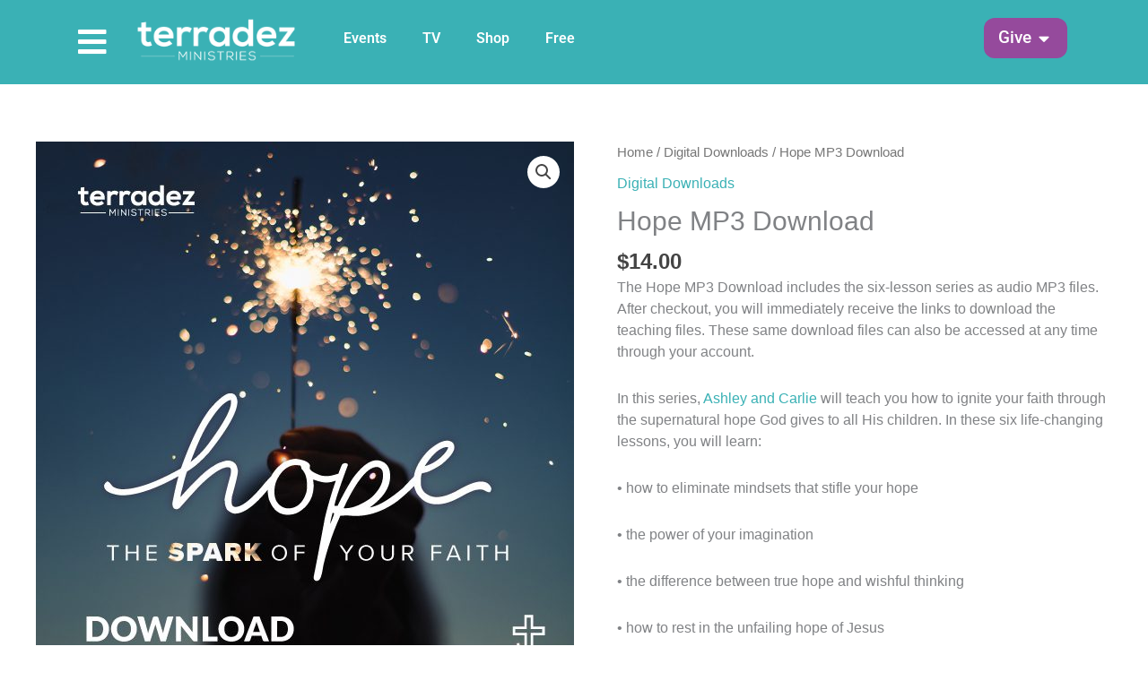

--- FILE ---
content_type: text/html; charset=UTF-8
request_url: https://terradez.com/product/hope-mp3-download/
body_size: 44608
content:
<!DOCTYPE html>
<html lang="en-US">
<head>
<meta charset="UTF-8">
<script>
var gform;gform||(document.addEventListener("gform_main_scripts_loaded",function(){gform.scriptsLoaded=!0}),document.addEventListener("gform/theme/scripts_loaded",function(){gform.themeScriptsLoaded=!0}),window.addEventListener("DOMContentLoaded",function(){gform.domLoaded=!0}),gform={domLoaded:!1,scriptsLoaded:!1,themeScriptsLoaded:!1,isFormEditor:()=>"function"==typeof InitializeEditor,callIfLoaded:function(o){return!(!gform.domLoaded||!gform.scriptsLoaded||!gform.themeScriptsLoaded&&!gform.isFormEditor()||(gform.isFormEditor()&&console.warn("The use of gform.initializeOnLoaded() is deprecated in the form editor context and will be removed in Gravity Forms 3.1."),o(),0))},initializeOnLoaded:function(o){gform.callIfLoaded(o)||(document.addEventListener("gform_main_scripts_loaded",()=>{gform.scriptsLoaded=!0,gform.callIfLoaded(o)}),document.addEventListener("gform/theme/scripts_loaded",()=>{gform.themeScriptsLoaded=!0,gform.callIfLoaded(o)}),window.addEventListener("DOMContentLoaded",()=>{gform.domLoaded=!0,gform.callIfLoaded(o)}))},hooks:{action:{},filter:{}},addAction:function(o,r,e,t){gform.addHook("action",o,r,e,t)},addFilter:function(o,r,e,t){gform.addHook("filter",o,r,e,t)},doAction:function(o){gform.doHook("action",o,arguments)},applyFilters:function(o){return gform.doHook("filter",o,arguments)},removeAction:function(o,r){gform.removeHook("action",o,r)},removeFilter:function(o,r,e){gform.removeHook("filter",o,r,e)},addHook:function(o,r,e,t,n){null==gform.hooks[o][r]&&(gform.hooks[o][r]=[]);var d=gform.hooks[o][r];null==n&&(n=r+"_"+d.length),gform.hooks[o][r].push({tag:n,callable:e,priority:t=null==t?10:t})},doHook:function(r,o,e){var t;if(e=Array.prototype.slice.call(e,1),null!=gform.hooks[r][o]&&((o=gform.hooks[r][o]).sort(function(o,r){return o.priority-r.priority}),o.forEach(function(o){"function"!=typeof(t=o.callable)&&(t=window[t]),"action"==r?t.apply(null,e):e[0]=t.apply(null,e)})),"filter"==r)return e[0]},removeHook:function(o,r,t,n){var e;null!=gform.hooks[o][r]&&(e=(e=gform.hooks[o][r]).filter(function(o,r,e){return!!(null!=n&&n!=o.tag||null!=t&&t!=o.priority)}),gform.hooks[o][r]=e)}});
</script>

<meta name="viewport" content="width=device-width, initial-scale=1">
	<link rel="profile" href="https://gmpg.org/xfn/11"> 
	<meta name='robots' content='index, follow, max-image-preview:large, max-snippet:-1, max-video-preview:-1' />
 
<!--Favicon--> 
<link rel="apple-touch-icon" sizes="180x180" href="/apple-touch-icon.png">
<link rel="icon" type="image/png" sizes="32x32" href="/favicon-32x32.png">
<link rel="icon" type="image/png" sizes="16x16" href="/favicon-16x16.png">
<link rel="manifest" href="/site.webmanifest">
<link rel="mask-icon" href="/safari-pinned-tab.svg" color="#3ab1b5">
<meta name="msapplication-TileColor" content="#3ab1b5">
<meta name="theme-color" content="#3ab1b5">
<meta name="google-site-verification" content="g8r0yO_ME05BfIMuAtLBHXfulQtyqZIeF4BzTo1DoRI" />
 

<!-- Google Tag Manager for WordPress by gtm4wp.com -->
<script data-cfasync="false" data-pagespeed-no-defer>
	var gtm4wp_datalayer_name = "dataLayer";
	var dataLayer = dataLayer || [];
	const gtm4wp_use_sku_instead = 0;
	const gtm4wp_currency = 'USD';
	const gtm4wp_product_per_impression = 0;
	const gtm4wp_clear_ecommerce = false;
	const gtm4wp_datalayer_max_timeout = 2000;
</script>
<!-- End Google Tag Manager for WordPress by gtm4wp.com -->
	<!-- This site is optimized with the Yoast SEO plugin v26.7 - https://yoast.com/wordpress/plugins/seo/ -->
	<title>Hope MP3 Download - Terradez Ministries</title><link rel="preload" href="https://terradez.com/wp-content/uploads/2018/06/terradez-logo-transp.png" as="image"><link rel="preload" href="https://terradez.com/wp-content/uploads/2023/01/the-cure_promo-tn.jpg" as="image"><link rel="preload" href="https://terradez.com/wp-content/uploads/2018/06/terradez-logo-transp-sm.png" as="image" imagesrcset="https://terradez.com/wp-content/uploads/2018/06/terradez-logo-transp-sm.png 1x, https://terradez.com/wp-content/uploads/2018/06/terradez-logo-transp-retina.png 2x" fetchpriority="high">
	<meta name="description" content="Spark your Faith! Do you struggle to keep believing while in difficult circumstances? Your faith needs a spark! " />
	<link rel="canonical" href="https://terradezministries.com/product/hope-mp3-download/" />
	<meta property="og:locale" content="en_US" />
	<meta property="og:type" content="article" />
	<meta property="og:title" content="Hope MP3 Download - Terradez Ministries" />
	<meta property="og:description" content="Spark your Faith! Do you struggle to keep believing while in difficult circumstances? Your faith needs a spark! " />
	<meta property="og:url" content="https://terradezministries.com/product/hope-mp3-download/" />
	<meta property="og:site_name" content="Terradez Ministries" />
	<meta property="article:publisher" content="https://facebook.com/terradezministries" />
	<meta property="article:modified_time" content="2022-04-18T17:57:14+00:00" />
	<meta property="og:image" content="https://terradezministries.com/wp-content/uploads/2021/12/download_hope_600x600_120921.jpeg" />
	<meta property="og:image:width" content="600" />
	<meta property="og:image:height" content="600" />
	<meta property="og:image:type" content="image/jpeg" />
	<meta name="twitter:card" content="summary_large_image" />
	<meta name="twitter:label1" content="Est. reading time" />
	<meta name="twitter:data1" content="1 minute" />
	<script type="application/ld+json" class="yoast-schema-graph">{"@context":"https://schema.org","@graph":[{"@type":"WebPage","@id":"https://terradezministries.com/product/hope-mp3-download/","url":"https://terradezministries.com/product/hope-mp3-download/","name":"Hope MP3 Download - Terradez Ministries","isPartOf":{"@id":"https://terradezministries.com/#website"},"primaryImageOfPage":{"@id":"https://terradezministries.com/product/hope-mp3-download/#primaryimage"},"image":{"@id":"https://terradezministries.com/product/hope-mp3-download/#primaryimage"},"thumbnailUrl":"https://terradez.com/wp-content/uploads/2021/12/download_hope_600x600_120921.jpeg","datePublished":"2021-12-09T16:03:22+00:00","dateModified":"2022-04-18T17:57:14+00:00","description":"Spark your Faith! Do you struggle to keep believing while in difficult circumstances? Your faith needs a spark! ","breadcrumb":{"@id":"https://terradezministries.com/product/hope-mp3-download/#breadcrumb"},"inLanguage":"en-US","potentialAction":[{"@type":"ReadAction","target":["https://terradezministries.com/product/hope-mp3-download/"]}]},{"@type":"ImageObject","inLanguage":"en-US","@id":"https://terradezministries.com/product/hope-mp3-download/#primaryimage","url":"https://terradez.com/wp-content/uploads/2021/12/download_hope_600x600_120921.jpeg","contentUrl":"https://terradez.com/wp-content/uploads/2021/12/download_hope_600x600_120921.jpeg","width":600,"height":600},{"@type":"BreadcrumbList","@id":"https://terradezministries.com/product/hope-mp3-download/#breadcrumb","itemListElement":[{"@type":"ListItem","position":1,"name":"Home","item":"https://terradez.com/"},{"@type":"ListItem","position":2,"name":"Shop","item":"https://terradezministries.com/shop/"},{"@type":"ListItem","position":3,"name":"Hope MP3 Download"}]},{"@type":"WebSite","@id":"https://terradezministries.com/#website","url":"https://terradezministries.com/","name":"Terradez Ministries","description":"Ministry site of Ashley &amp; Carlie Terradez","publisher":{"@id":"https://terradezministries.com/#organization"},"potentialAction":[{"@type":"SearchAction","target":{"@type":"EntryPoint","urlTemplate":"https://terradezministries.com/?s={search_term_string}"},"query-input":{"@type":"PropertyValueSpecification","valueRequired":true,"valueName":"search_term_string"}}],"inLanguage":"en-US"},{"@type":"Organization","@id":"https://terradezministries.com/#organization","name":"Terradez Ministries","url":"https://terradezministries.com/","logo":{"@type":"ImageObject","inLanguage":"en-US","@id":"https://terradezministries.com/#/schema/logo/image/","url":"https://terradez.com/wp-content/uploads/2021/11/terradez-logo-email.png","contentUrl":"https://terradez.com/wp-content/uploads/2021/11/terradez-logo-email.png","width":300,"height":91,"caption":"Terradez Ministries"},"image":{"@id":"https://terradezministries.com/#/schema/logo/image/"},"sameAs":["https://facebook.com/terradezministries","https://www.youtube.com/terradezministries","https://www.instagram.com/terradezministries/"]}]}</script>
	<!-- / Yoast SEO plugin. -->


<link rel='dns-prefetch' href='//challenges.cloudflare.com' />
<link href='//hb.wpmucdn.com' rel='preconnect' />
<link rel="alternate" type="text/calendar" title="Terradez Ministries &raquo; iCal Feed" href="https://terradez.com/events/?ical=1" />
<link rel="alternate" title="oEmbed (JSON)" type="application/json+oembed" href="https://terradez.com/wp-json/oembed/1.0/embed?url=https%3A%2F%2Fterradez.com%2Fproduct%2Fhope-mp3-download%2F" />
<link rel="alternate" title="oEmbed (XML)" type="text/xml+oembed" href="https://terradez.com/wp-json/oembed/1.0/embed?url=https%3A%2F%2Fterradez.com%2Fproduct%2Fhope-mp3-download%2F&#038;format=xml" />
<style id='wp-img-auto-sizes-contain-inline-css'>
img:is([sizes=auto i],[sizes^="auto," i]){contain-intrinsic-size:3000px 1500px}
/*# sourceURL=wp-img-auto-sizes-contain-inline-css */
</style>
<link rel='stylesheet' id='astra-theme-css-css' href='https://terradez.com/wp-content/themes/astra/assets/css/minified/style.min.css?ver=4.12.0' media='all' />
<style id='astra-theme-css-inline-css'>
.ast-no-sidebar .entry-content .alignfull {margin-left: calc( -50vw + 50%);margin-right: calc( -50vw + 50%);max-width: 100vw;width: 100vw;}.ast-no-sidebar .entry-content .alignwide {margin-left: calc(-41vw + 50%);margin-right: calc(-41vw + 50%);max-width: unset;width: unset;}.ast-no-sidebar .entry-content .alignfull .alignfull,.ast-no-sidebar .entry-content .alignfull .alignwide,.ast-no-sidebar .entry-content .alignwide .alignfull,.ast-no-sidebar .entry-content .alignwide .alignwide,.ast-no-sidebar .entry-content .wp-block-column .alignfull,.ast-no-sidebar .entry-content .wp-block-column .alignwide{width: 100%;margin-left: auto;margin-right: auto;}.wp-block-gallery,.blocks-gallery-grid {margin: 0;}.wp-block-separator {max-width: 100px;}.wp-block-separator.is-style-wide,.wp-block-separator.is-style-dots {max-width: none;}.entry-content .has-2-columns .wp-block-column:first-child {padding-right: 10px;}.entry-content .has-2-columns .wp-block-column:last-child {padding-left: 10px;}@media (max-width: 782px) {.entry-content .wp-block-columns .wp-block-column {flex-basis: 100%;}.entry-content .has-2-columns .wp-block-column:first-child {padding-right: 0;}.entry-content .has-2-columns .wp-block-column:last-child {padding-left: 0;}}body .entry-content .wp-block-latest-posts {margin-left: 0;}body .entry-content .wp-block-latest-posts li {list-style: none;}.ast-no-sidebar .ast-container .entry-content .wp-block-latest-posts {margin-left: 0;}.ast-header-break-point .entry-content .alignwide {margin-left: auto;margin-right: auto;}.entry-content .blocks-gallery-item img {margin-bottom: auto;}.wp-block-pullquote {border-top: 4px solid #555d66;border-bottom: 4px solid #555d66;color: #40464d;}:root{--ast-post-nav-space:0;--ast-container-default-xlg-padding:6.67em;--ast-container-default-lg-padding:5.67em;--ast-container-default-slg-padding:4.34em;--ast-container-default-md-padding:3.34em;--ast-container-default-sm-padding:6.67em;--ast-container-default-xs-padding:2.4em;--ast-container-default-xxs-padding:1.4em;--ast-code-block-background:#EEEEEE;--ast-comment-inputs-background:#FAFAFA;--ast-normal-container-width:1200px;--ast-narrow-container-width:750px;--ast-blog-title-font-weight:normal;--ast-blog-meta-weight:inherit;--ast-global-color-primary:var(--ast-global-color-5);--ast-global-color-secondary:var(--ast-global-color-4);--ast-global-color-alternate-background:var(--ast-global-color-7);--ast-global-color-subtle-background:var(--ast-global-color-6);--ast-bg-style-guide:var( --ast-global-color-secondary,--ast-global-color-5 );--ast-shadow-style-guide:0px 0px 4px 0 #00000057;--ast-global-dark-bg-style:#fff;--ast-global-dark-lfs:#fbfbfb;--ast-widget-bg-color:#fafafa;--ast-wc-container-head-bg-color:#fbfbfb;--ast-title-layout-bg:#eeeeee;--ast-search-border-color:#e7e7e7;--ast-lifter-hover-bg:#e6e6e6;--ast-gallery-block-color:#000;--srfm-color-input-label:var(--ast-global-color-2);}html{font-size:100%;}a,.page-title{color:#3ab1b5;}a:hover,a:focus{color:#954a9c;}body,button,input,select,textarea,.ast-button,.ast-custom-button{font-family:Helvetica,Verdana,Arial,sans-serif;font-weight:400;font-size:16px;font-size:1rem;line-height:var(--ast-body-line-height,1.5em);}blockquote{color:var(--ast-global-color-3);}h1,h2,h3,h4,h5,h6,.entry-content :where(h1,h2,h3,h4,h5,h6),.entry-content :where(h1,h2,h3,h4,h5,h6) a,.site-title,.site-title a{font-weight:normal;}.ast-site-identity .site-title a{color:var(--ast-global-color-2);}.site-title{font-size:35px;font-size:2.1875rem;display:none;}.site-header .site-description{font-size:15px;font-size:0.9375rem;display:none;}.entry-title{font-size:30px;font-size:1.875rem;}.archive .ast-article-post .ast-article-inner,.blog .ast-article-post .ast-article-inner,.archive .ast-article-post .ast-article-inner:hover,.blog .ast-article-post .ast-article-inner:hover{overflow:hidden;}h1,.entry-content :where(h1),.entry-content :where(h1) a{font-size:48px;font-size:3rem;line-height:1.4em;}h2,.entry-content :where(h2),.entry-content :where(h2) a{font-size:42px;font-size:2.625rem;line-height:1.3em;}h3,.entry-content :where(h3),.entry-content :where(h3) a{font-size:30px;font-size:1.875rem;line-height:1.3em;}h4,.entry-content :where(h4),.entry-content :where(h4) a{font-size:24px;font-size:1.5rem;line-height:1.2em;}h5,.entry-content :where(h5),.entry-content :where(h5) a{font-size:20px;font-size:1.25rem;line-height:1.2em;}h6,.entry-content :where(h6),.entry-content :where(h6) a{font-size:16px;font-size:1rem;line-height:1.25em;}::selection{background-color:#3ab1b5;color:#000000;}body,h1,h2,h3,h4,h5,h6,.entry-title a,.entry-content :where(h1,h2,h3,h4,h5,h6),.entry-content :where(h1,h2,h3,h4,h5,h6) a{color:var(--ast-global-color-3);}.tagcloud a:hover,.tagcloud a:focus,.tagcloud a.current-item{color:#000000;border-color:#3ab1b5;background-color:#3ab1b5;}input:focus,input[type="text"]:focus,input[type="email"]:focus,input[type="url"]:focus,input[type="password"]:focus,input[type="reset"]:focus,input[type="search"]:focus,textarea:focus{border-color:#3ab1b5;}input[type="radio"]:checked,input[type=reset],input[type="checkbox"]:checked,input[type="checkbox"]:hover:checked,input[type="checkbox"]:focus:checked,input[type=range]::-webkit-slider-thumb{border-color:#3ab1b5;background-color:#3ab1b5;box-shadow:none;}.site-footer a:hover + .post-count,.site-footer a:focus + .post-count{background:#3ab1b5;border-color:#3ab1b5;}.single .nav-links .nav-previous,.single .nav-links .nav-next{color:#3ab1b5;}.entry-meta,.entry-meta *{line-height:1.45;color:#3ab1b5;}.entry-meta a:not(.ast-button):hover,.entry-meta a:not(.ast-button):hover *,.entry-meta a:not(.ast-button):focus,.entry-meta a:not(.ast-button):focus *,.page-links > .page-link,.page-links .page-link:hover,.post-navigation a:hover{color:#954a9c;}#cat option,.secondary .calendar_wrap thead a,.secondary .calendar_wrap thead a:visited{color:#3ab1b5;}.secondary .calendar_wrap #today,.ast-progress-val span{background:#3ab1b5;}.secondary a:hover + .post-count,.secondary a:focus + .post-count{background:#3ab1b5;border-color:#3ab1b5;}.calendar_wrap #today > a{color:#000000;}.page-links .page-link,.single .post-navigation a{color:#3ab1b5;}.ast-search-menu-icon .search-form button.search-submit{padding:0 4px;}.ast-search-menu-icon form.search-form{padding-right:0;}.ast-header-search .ast-search-menu-icon.ast-dropdown-active .search-form,.ast-header-search .ast-search-menu-icon.ast-dropdown-active .search-field:focus{transition:all 0.2s;}.search-form input.search-field:focus{outline:none;}.widget-title,.widget .wp-block-heading{font-size:22px;font-size:1.375rem;color:var(--ast-global-color-3);}.ast-search-menu-icon.slide-search a:focus-visible:focus-visible,.astra-search-icon:focus-visible,#close:focus-visible,a:focus-visible,.ast-menu-toggle:focus-visible,.site .skip-link:focus-visible,.wp-block-loginout input:focus-visible,.wp-block-search.wp-block-search__button-inside .wp-block-search__inside-wrapper,.ast-header-navigation-arrow:focus-visible,.woocommerce .wc-proceed-to-checkout > .checkout-button:focus-visible,.woocommerce .woocommerce-MyAccount-navigation ul li a:focus-visible,.ast-orders-table__row .ast-orders-table__cell:focus-visible,.woocommerce .woocommerce-order-details .order-again > .button:focus-visible,.woocommerce .woocommerce-message a.button.wc-forward:focus-visible,.woocommerce #minus_qty:focus-visible,.woocommerce #plus_qty:focus-visible,a#ast-apply-coupon:focus-visible,.woocommerce .woocommerce-info a:focus-visible,.woocommerce .astra-shop-summary-wrap a:focus-visible,.woocommerce a.wc-forward:focus-visible,#ast-apply-coupon:focus-visible,.woocommerce-js .woocommerce-mini-cart-item a.remove:focus-visible,#close:focus-visible,.button.search-submit:focus-visible,#search_submit:focus,.normal-search:focus-visible,.ast-header-account-wrap:focus-visible,.woocommerce .ast-on-card-button.ast-quick-view-trigger:focus,.astra-cart-drawer-close:focus,.ast-single-variation:focus,.ast-woocommerce-product-gallery__image:focus,.ast-button:focus,.woocommerce-product-gallery--with-images [data-controls="prev"]:focus-visible,.woocommerce-product-gallery--with-images [data-controls="next"]:focus-visible,.ast-builder-button-wrap:has(.ast-custom-button-link:focus),.ast-builder-button-wrap .ast-custom-button-link:focus{outline-style:dotted;outline-color:inherit;outline-width:thin;}input:focus,input[type="text"]:focus,input[type="email"]:focus,input[type="url"]:focus,input[type="password"]:focus,input[type="reset"]:focus,input[type="search"]:focus,input[type="number"]:focus,textarea:focus,.wp-block-search__input:focus,[data-section="section-header-mobile-trigger"] .ast-button-wrap .ast-mobile-menu-trigger-minimal:focus,.ast-mobile-popup-drawer.active .menu-toggle-close:focus,.woocommerce-ordering select.orderby:focus,#ast-scroll-top:focus,#coupon_code:focus,.woocommerce-page #comment:focus,.woocommerce #reviews #respond input#submit:focus,.woocommerce a.add_to_cart_button:focus,.woocommerce .button.single_add_to_cart_button:focus,.woocommerce .woocommerce-cart-form button:focus,.woocommerce .woocommerce-cart-form__cart-item .quantity .qty:focus,.woocommerce .woocommerce-billing-fields .woocommerce-billing-fields__field-wrapper .woocommerce-input-wrapper > .input-text:focus,.woocommerce #order_comments:focus,.woocommerce #place_order:focus,.woocommerce .woocommerce-address-fields .woocommerce-address-fields__field-wrapper .woocommerce-input-wrapper > .input-text:focus,.woocommerce .woocommerce-MyAccount-content form button:focus,.woocommerce .woocommerce-MyAccount-content .woocommerce-EditAccountForm .woocommerce-form-row .woocommerce-Input.input-text:focus,.woocommerce .ast-woocommerce-container .woocommerce-pagination ul.page-numbers li a:focus,body #content .woocommerce form .form-row .select2-container--default .select2-selection--single:focus,#ast-coupon-code:focus,.woocommerce.woocommerce-js .quantity input[type=number]:focus,.woocommerce-js .woocommerce-mini-cart-item .quantity input[type=number]:focus,.woocommerce p#ast-coupon-trigger:focus{border-style:dotted;border-color:inherit;border-width:thin;}input{outline:none;}.woocommerce-js input[type=text]:focus,.woocommerce-js input[type=email]:focus,.woocommerce-js textarea:focus,input[type=number]:focus,.comments-area textarea#comment:focus,.comments-area textarea#comment:active,.comments-area .ast-comment-formwrap input[type="text"]:focus,.comments-area .ast-comment-formwrap input[type="text"]:active{outline-style:unset;outline-color:inherit;outline-width:thin;}.main-header-menu .menu-link,.ast-header-custom-item a{color:var(--ast-global-color-3);}.main-header-menu .menu-item:hover > .menu-link,.main-header-menu .menu-item:hover > .ast-menu-toggle,.main-header-menu .ast-masthead-custom-menu-items a:hover,.main-header-menu .menu-item.focus > .menu-link,.main-header-menu .menu-item.focus > .ast-menu-toggle,.main-header-menu .current-menu-item > .menu-link,.main-header-menu .current-menu-ancestor > .menu-link,.main-header-menu .current-menu-item > .ast-menu-toggle,.main-header-menu .current-menu-ancestor > .ast-menu-toggle{color:#3ab1b5;}.header-main-layout-3 .ast-main-header-bar-alignment{margin-right:auto;}.header-main-layout-2 .site-header-section-left .ast-site-identity{text-align:left;}.site-logo-img img{ transition:all 0.2s linear;}body .ast-oembed-container *{position:absolute;top:0;width:100%;height:100%;left:0;}body .wp-block-embed-pocket-casts .ast-oembed-container *{position:unset;}.ast-header-break-point .ast-mobile-menu-buttons-minimal.menu-toggle{background:transparent;color:#954a9c;}.ast-header-break-point .ast-mobile-menu-buttons-outline.menu-toggle{background:transparent;border:1px solid #954a9c;color:#954a9c;}.ast-header-break-point .ast-mobile-menu-buttons-fill.menu-toggle{background:#954a9c;color:#ffffff;}.ast-single-post-featured-section + article {margin-top: 2em;}.site-content .ast-single-post-featured-section img {width: 100%;overflow: hidden;object-fit: cover;}.site > .ast-single-related-posts-container {margin-top: 0;}@media (min-width: 769px) {.ast-desktop .ast-container--narrow {max-width: var(--ast-narrow-container-width);margin: 0 auto;}}.footer-adv .footer-adv-overlay{border-top-style:solid;border-top-color:#7a7a7a;}@media( max-width: 420px ) {.single .nav-links .nav-previous,.single .nav-links .nav-next {width: 100%;text-align: center;}}.wp-block-buttons.aligncenter{justify-content:center;}@media (max-width:782px){.entry-content .wp-block-columns .wp-block-column{margin-left:0px;}}.wp-block-image.aligncenter{margin-left:auto;margin-right:auto;}.wp-block-table.aligncenter{margin-left:auto;margin-right:auto;}.wp-block-buttons .wp-block-button.is-style-outline .wp-block-button__link.wp-element-button,.ast-outline-button,.wp-block-uagb-buttons-child .uagb-buttons-repeater.ast-outline-button{border-color:#954a9c;border-top-width:2px;border-right-width:2px;border-bottom-width:2px;border-left-width:2px;font-family:inherit;font-weight:inherit;line-height:1em;border-top-left-radius:24px;border-top-right-radius:24px;border-bottom-right-radius:24px;border-bottom-left-radius:24px;}.wp-block-button.is-style-outline .wp-block-button__link:hover,.wp-block-buttons .wp-block-button.is-style-outline .wp-block-button__link:focus,.wp-block-buttons .wp-block-button.is-style-outline > .wp-block-button__link:not(.has-text-color):hover,.wp-block-buttons .wp-block-button.wp-block-button__link.is-style-outline:not(.has-text-color):hover,.ast-outline-button:hover,.ast-outline-button:focus,.wp-block-uagb-buttons-child .uagb-buttons-repeater.ast-outline-button:hover,.wp-block-uagb-buttons-child .uagb-buttons-repeater.ast-outline-button:focus{background-color:#af64b6;}.wp-block-button .wp-block-button__link.wp-element-button.is-style-outline:not(.has-background),.wp-block-button.is-style-outline>.wp-block-button__link.wp-element-button:not(.has-background),.ast-outline-button{background-color:#954a9c;}.entry-content[data-ast-blocks-layout] > figure{margin-bottom:1em;}.elementor-widget-container .elementor-loop-container .e-loop-item[data-elementor-type="loop-item"]{width:100%;}@media (max-width:768px){.ast-left-sidebar #content > .ast-container{display:flex;flex-direction:column-reverse;width:100%;}.ast-separate-container .ast-article-post,.ast-separate-container .ast-article-single{padding:1.5em 2.14em;}.ast-author-box img.avatar{margin:20px 0 0 0;}}@media (min-width:769px){.ast-separate-container.ast-right-sidebar #primary,.ast-separate-container.ast-left-sidebar #primary{border:0;}.search-no-results.ast-separate-container #primary{margin-bottom:4em;}}.menu-toggle,button,.ast-button,.ast-custom-button,.button,input#submit,input[type="button"],input[type="submit"],input[type="reset"]{color:#ffffff;border-color:#954a9c;background-color:#954a9c;border-top-left-radius:24px;border-top-right-radius:24px;border-bottom-right-radius:24px;border-bottom-left-radius:24px;padding-top:16px;padding-right:40px;padding-bottom:16px;padding-left:40px;font-family:inherit;font-weight:inherit;}button:focus,.menu-toggle:hover,button:hover,.ast-button:hover,.ast-custom-button:hover .button:hover,.ast-custom-button:hover,input[type=reset]:hover,input[type=reset]:focus,input#submit:hover,input#submit:focus,input[type="button"]:hover,input[type="button"]:focus,input[type="submit"]:hover,input[type="submit"]:focus{color:#ffffff;background-color:#af64b6;border-color:#af64b6;}@media (max-width:768px){.ast-mobile-header-stack .main-header-bar .ast-search-menu-icon{display:inline-block;}.ast-header-break-point.ast-header-custom-item-outside .ast-mobile-header-stack .main-header-bar .ast-search-icon{margin:0;}.ast-comment-avatar-wrap img{max-width:2.5em;}.ast-comment-meta{padding:0 1.8888em 1.3333em;}.ast-separate-container .ast-comment-list li.depth-1{padding:1.5em 2.14em;}.ast-separate-container .comment-respond{padding:2em 2.14em;}}@media (min-width:544px){.ast-container{max-width:100%;}}@media (max-width:544px){.ast-separate-container .ast-article-post,.ast-separate-container .ast-article-single,.ast-separate-container .comments-title,.ast-separate-container .ast-archive-description{padding:1.5em 1em;}.ast-separate-container #content .ast-container{padding-left:0.54em;padding-right:0.54em;}.ast-separate-container .ast-comment-list .bypostauthor{padding:.5em;}.ast-search-menu-icon.ast-dropdown-active .search-field{width:170px;}.site-branding img,.site-header .site-logo-img .custom-logo-link img{max-width:100%;}} #ast-mobile-header .ast-site-header-cart-li a{pointer-events:none;}body,.ast-separate-container{background-color:var(--ast-global-color-5);background-image:none;}.ast-no-sidebar.ast-separate-container .entry-content .alignfull {margin-left: -6.67em;margin-right: -6.67em;width: auto;}@media (max-width: 1200px) {.ast-no-sidebar.ast-separate-container .entry-content .alignfull {margin-left: -2.4em;margin-right: -2.4em;}}@media (max-width: 768px) {.ast-no-sidebar.ast-separate-container .entry-content .alignfull {margin-left: -2.14em;margin-right: -2.14em;}}@media (max-width: 544px) {.ast-no-sidebar.ast-separate-container .entry-content .alignfull {margin-left: -1em;margin-right: -1em;}}.ast-no-sidebar.ast-separate-container .entry-content .alignwide {margin-left: -20px;margin-right: -20px;}.ast-no-sidebar.ast-separate-container .entry-content .wp-block-column .alignfull,.ast-no-sidebar.ast-separate-container .entry-content .wp-block-column .alignwide {margin-left: auto;margin-right: auto;width: 100%;}@media (max-width:768px){.site-title{display:none;}.site-header .site-description{display:none;}h1,.entry-content :where(h1),.entry-content :where(h1) a{font-size:30px;}h2,.entry-content :where(h2),.entry-content :where(h2) a{font-size:25px;}h3,.entry-content :where(h3),.entry-content :where(h3) a{font-size:20px;}}@media (max-width:544px){.site-title{display:none;}.site-header .site-description{display:none;}h1,.entry-content :where(h1),.entry-content :where(h1) a{font-size:30px;}h2,.entry-content :where(h2),.entry-content :where(h2) a{font-size:25px;}h3,.entry-content :where(h3),.entry-content :where(h3) a{font-size:20px;}}@media (max-width:768px){html{font-size:91.2%;}}@media (max-width:544px){html{font-size:91.2%;}}@media (min-width:769px){.ast-container{max-width:1240px;}}@font-face {font-family: "Astra";src: url(https://terradez.com/wp-content/themes/astra/assets/fonts/astra.woff) format("woff"),url(https://terradez.com/wp-content/themes/astra/assets/fonts/astra.ttf) format("truetype"),url(https://terradez.com/wp-content/themes/astra/assets/fonts/astra.svg#astra) format("svg");font-weight: normal;font-style: normal;font-display: fallback;}@media (max-width:921px) {.main-header-bar .main-header-bar-navigation{display:none;}}.ast-desktop .main-header-menu.submenu-with-border .sub-menu,.ast-desktop .main-header-menu.submenu-with-border .astra-full-megamenu-wrapper{border-color:#eaeaea;}.ast-desktop .main-header-menu.submenu-with-border .sub-menu{border-top-width:1px;border-right-width:1px;border-left-width:1px;border-bottom-width:1px;border-style:solid;}.ast-desktop .main-header-menu.submenu-with-border .sub-menu .sub-menu{top:-1px;}.ast-desktop .main-header-menu.submenu-with-border .sub-menu .menu-link,.ast-desktop .main-header-menu.submenu-with-border .children .menu-link{border-bottom-width:1px;border-style:solid;border-color:#eaeaea;}@media (min-width:769px){.main-header-menu .sub-menu .menu-item.ast-left-align-sub-menu:hover > .sub-menu,.main-header-menu .sub-menu .menu-item.ast-left-align-sub-menu.focus > .sub-menu{margin-left:-2px;}}.ast-small-footer{border-top-style:solid;border-top-width:1px;border-top-color:#7a7a7a;}.ast-small-footer-wrap{text-align:center;}.site .comments-area{padding-bottom:3em;}.ast-header-break-point.ast-header-custom-item-inside .main-header-bar .main-header-bar-navigation .ast-search-icon {display: none;}.ast-header-break-point.ast-header-custom-item-inside .main-header-bar .ast-search-menu-icon .search-form {padding: 0;display: block;overflow: hidden;}.ast-header-break-point .ast-header-custom-item .widget:last-child {margin-bottom: 1em;}.ast-header-custom-item .widget {margin: 0.5em;display: inline-block;vertical-align: middle;}.ast-header-custom-item .widget p {margin-bottom: 0;}.ast-header-custom-item .widget li {width: auto;}.ast-header-custom-item-inside .button-custom-menu-item .menu-link {display: none;}.ast-header-custom-item-inside.ast-header-break-point .button-custom-menu-item .ast-custom-button-link {display: none;}.ast-header-custom-item-inside.ast-header-break-point .button-custom-menu-item .menu-link {display: block;}.ast-header-break-point.ast-header-custom-item-outside .main-header-bar .ast-search-icon {margin-right: 1em;}.ast-header-break-point.ast-header-custom-item-inside .main-header-bar .ast-search-menu-icon .search-field,.ast-header-break-point.ast-header-custom-item-inside .main-header-bar .ast-search-menu-icon.ast-inline-search .search-field {width: 100%;padding-right: 5.5em;}.ast-header-break-point.ast-header-custom-item-inside .main-header-bar .ast-search-menu-icon .search-submit {display: block;position: absolute;height: 100%;top: 0;right: 0;padding: 0 1em;border-radius: 0;}.ast-header-break-point .ast-header-custom-item .ast-masthead-custom-menu-items {padding-left: 20px;padding-right: 20px;margin-bottom: 1em;margin-top: 1em;}.ast-header-custom-item-inside.ast-header-break-point .button-custom-menu-item {padding-left: 0;padding-right: 0;margin-top: 0;margin-bottom: 0;}.astra-icon-down_arrow::after {content: "\e900";font-family: Astra;}.astra-icon-close::after {content: "\e5cd";font-family: Astra;}.astra-icon-drag_handle::after {content: "\e25d";font-family: Astra;}.astra-icon-format_align_justify::after {content: "\e235";font-family: Astra;}.astra-icon-menu::after {content: "\e5d2";font-family: Astra;}.astra-icon-reorder::after {content: "\e8fe";font-family: Astra;}.astra-icon-search::after {content: "\e8b6";font-family: Astra;}.astra-icon-zoom_in::after {content: "\e56b";font-family: Astra;}.astra-icon-check-circle::after {content: "\e901";font-family: Astra;}.astra-icon-shopping-cart::after {content: "\f07a";font-family: Astra;}.astra-icon-shopping-bag::after {content: "\f290";font-family: Astra;}.astra-icon-shopping-basket::after {content: "\f291";font-family: Astra;}.astra-icon-circle-o::after {content: "\e903";font-family: Astra;}.astra-icon-certificate::after {content: "\e902";font-family: Astra;}blockquote {padding: 1.2em;}:root .has-ast-global-color-0-color{color:var(--ast-global-color-0);}:root .has-ast-global-color-0-background-color{background-color:var(--ast-global-color-0);}:root .wp-block-button .has-ast-global-color-0-color{color:var(--ast-global-color-0);}:root .wp-block-button .has-ast-global-color-0-background-color{background-color:var(--ast-global-color-0);}:root .has-ast-global-color-1-color{color:var(--ast-global-color-1);}:root .has-ast-global-color-1-background-color{background-color:var(--ast-global-color-1);}:root .wp-block-button .has-ast-global-color-1-color{color:var(--ast-global-color-1);}:root .wp-block-button .has-ast-global-color-1-background-color{background-color:var(--ast-global-color-1);}:root .has-ast-global-color-2-color{color:var(--ast-global-color-2);}:root .has-ast-global-color-2-background-color{background-color:var(--ast-global-color-2);}:root .wp-block-button .has-ast-global-color-2-color{color:var(--ast-global-color-2);}:root .wp-block-button .has-ast-global-color-2-background-color{background-color:var(--ast-global-color-2);}:root .has-ast-global-color-3-color{color:var(--ast-global-color-3);}:root .has-ast-global-color-3-background-color{background-color:var(--ast-global-color-3);}:root .wp-block-button .has-ast-global-color-3-color{color:var(--ast-global-color-3);}:root .wp-block-button .has-ast-global-color-3-background-color{background-color:var(--ast-global-color-3);}:root .has-ast-global-color-4-color{color:var(--ast-global-color-4);}:root .has-ast-global-color-4-background-color{background-color:var(--ast-global-color-4);}:root .wp-block-button .has-ast-global-color-4-color{color:var(--ast-global-color-4);}:root .wp-block-button .has-ast-global-color-4-background-color{background-color:var(--ast-global-color-4);}:root .has-ast-global-color-5-color{color:var(--ast-global-color-5);}:root .has-ast-global-color-5-background-color{background-color:var(--ast-global-color-5);}:root .wp-block-button .has-ast-global-color-5-color{color:var(--ast-global-color-5);}:root .wp-block-button .has-ast-global-color-5-background-color{background-color:var(--ast-global-color-5);}:root .has-ast-global-color-6-color{color:var(--ast-global-color-6);}:root .has-ast-global-color-6-background-color{background-color:var(--ast-global-color-6);}:root .wp-block-button .has-ast-global-color-6-color{color:var(--ast-global-color-6);}:root .wp-block-button .has-ast-global-color-6-background-color{background-color:var(--ast-global-color-6);}:root .has-ast-global-color-7-color{color:var(--ast-global-color-7);}:root .has-ast-global-color-7-background-color{background-color:var(--ast-global-color-7);}:root .wp-block-button .has-ast-global-color-7-color{color:var(--ast-global-color-7);}:root .wp-block-button .has-ast-global-color-7-background-color{background-color:var(--ast-global-color-7);}:root .has-ast-global-color-8-color{color:var(--ast-global-color-8);}:root .has-ast-global-color-8-background-color{background-color:var(--ast-global-color-8);}:root .wp-block-button .has-ast-global-color-8-color{color:var(--ast-global-color-8);}:root .wp-block-button .has-ast-global-color-8-background-color{background-color:var(--ast-global-color-8);}:root{--ast-global-color-0:#3ab1b5;--ast-global-color-1:#954a9c;--ast-global-color-2:#43484a;--ast-global-color-3:#444444;--ast-global-color-4:#F5F5F5;--ast-global-color-5:#FFFFFF;--ast-global-color-6:#F2F5F7;--ast-global-color-7:#424242;--ast-global-color-8:#000000;}:root {--ast-border-color : #dddddd;}.ast-breadcrumbs .trail-browse,.ast-breadcrumbs .trail-items,.ast-breadcrumbs .trail-items li{display:inline-block;margin:0;padding:0;border:none;background:inherit;text-indent:0;text-decoration:none;}.ast-breadcrumbs .trail-browse{font-size:inherit;font-style:inherit;font-weight:inherit;color:inherit;}.ast-breadcrumbs .trail-items{list-style:none;}.trail-items li::after{padding:0 0.3em;content:"\00bb";}.trail-items li:last-of-type::after{display:none;}h1,h2,h3,h4,h5,h6,.entry-content :where(h1,h2,h3,h4,h5,h6){color:var(--ast-global-color-2);}.elementor-posts-container [CLASS*="ast-width-"]{width:100%;}.elementor-template-full-width .ast-container{display:block;}.elementor-screen-only,.screen-reader-text,.screen-reader-text span,.ui-helper-hidden-accessible{top:0 !important;}@media (max-width:544px){.elementor-element .elementor-wc-products .woocommerce[class*="columns-"] ul.products li.product{width:auto;margin:0;}.elementor-element .woocommerce .woocommerce-result-count{float:none;}}.ast-header-break-point .main-header-bar{border-bottom-width:1px;}@media (min-width:769px){.main-header-bar{border-bottom-width:1px;}}.ast-flex{-webkit-align-content:center;-ms-flex-line-pack:center;align-content:center;-webkit-box-align:center;-webkit-align-items:center;-moz-box-align:center;-ms-flex-align:center;align-items:center;}.main-header-bar{padding:1em 0;}.ast-site-identity{padding:0;}.header-main-layout-1 .ast-flex.main-header-container, .header-main-layout-3 .ast-flex.main-header-container{-webkit-align-content:center;-ms-flex-line-pack:center;align-content:center;-webkit-box-align:center;-webkit-align-items:center;-moz-box-align:center;-ms-flex-align:center;align-items:center;}.header-main-layout-1 .ast-flex.main-header-container, .header-main-layout-3 .ast-flex.main-header-container{-webkit-align-content:center;-ms-flex-line-pack:center;align-content:center;-webkit-box-align:center;-webkit-align-items:center;-moz-box-align:center;-ms-flex-align:center;align-items:center;}.main-header-menu .sub-menu .menu-item.menu-item-has-children > .menu-link:after{position:absolute;right:1em;top:50%;transform:translate(0,-50%) rotate(270deg);}.ast-header-break-point .main-header-bar .main-header-bar-navigation .page_item_has_children > .ast-menu-toggle::before, .ast-header-break-point .main-header-bar .main-header-bar-navigation .menu-item-has-children > .ast-menu-toggle::before, .ast-mobile-popup-drawer .main-header-bar-navigation .menu-item-has-children>.ast-menu-toggle::before, .ast-header-break-point .ast-mobile-header-wrap .main-header-bar-navigation .menu-item-has-children > .ast-menu-toggle::before{font-weight:bold;content:"\e900";font-family:Astra;text-decoration:inherit;display:inline-block;}.ast-header-break-point .main-navigation ul.sub-menu .menu-item .menu-link:before{content:"\e900";font-family:Astra;font-size:.65em;text-decoration:inherit;display:inline-block;transform:translate(0, -2px) rotateZ(270deg);margin-right:5px;}.widget_search .search-form:after{font-family:Astra;font-size:1.2em;font-weight:normal;content:"\e8b6";position:absolute;top:50%;right:15px;transform:translate(0, -50%);}.astra-search-icon::before{content:"\e8b6";font-family:Astra;font-style:normal;font-weight:normal;text-decoration:inherit;text-align:center;-webkit-font-smoothing:antialiased;-moz-osx-font-smoothing:grayscale;z-index:3;}.main-header-bar .main-header-bar-navigation .page_item_has_children > a:after, .main-header-bar .main-header-bar-navigation .menu-item-has-children > a:after, .menu-item-has-children .ast-header-navigation-arrow:after{content:"\e900";display:inline-block;font-family:Astra;font-size:.6rem;font-weight:bold;text-rendering:auto;-webkit-font-smoothing:antialiased;-moz-osx-font-smoothing:grayscale;margin-left:10px;line-height:normal;}.menu-item-has-children .sub-menu .ast-header-navigation-arrow:after{margin-left:0;}.ast-mobile-popup-drawer .main-header-bar-navigation .ast-submenu-expanded>.ast-menu-toggle::before{transform:rotateX(180deg);}.ast-header-break-point .main-header-bar-navigation .menu-item-has-children > .menu-link:after{display:none;}@media (min-width:769px){.ast-builder-menu .main-navigation > ul > li:last-child a{margin-right:0;}}.ast-separate-container .ast-article-inner{background-color:transparent;background-image:none;}.ast-separate-container .ast-article-post{background-color:var(--ast-global-color-5);background-image:none;}@media (max-width:768px){.ast-separate-container .ast-article-post{background-color:var(--ast-global-color-5);background-image:none;}}@media (max-width:544px){.ast-separate-container .ast-article-post{background-color:var(--ast-global-color-5);background-image:none;}}.ast-separate-container .ast-article-single:not(.ast-related-post), .woocommerce.ast-separate-container .ast-woocommerce-container, .ast-separate-container .error-404, .ast-separate-container .no-results, .single.ast-separate-container  .ast-author-meta, .ast-separate-container .related-posts-title-wrapper, .ast-separate-container .comments-count-wrapper, .ast-box-layout.ast-plain-container .site-content, .ast-padded-layout.ast-plain-container .site-content, .ast-separate-container .ast-archive-description, .ast-separate-container .comments-area .comment-respond, .ast-separate-container .comments-area .ast-comment-list li, .ast-separate-container .comments-area .comments-title{background-color:var(--ast-global-color-5);background-image:none;}@media (max-width:768px){.ast-separate-container .ast-article-single:not(.ast-related-post), .woocommerce.ast-separate-container .ast-woocommerce-container, .ast-separate-container .error-404, .ast-separate-container .no-results, .single.ast-separate-container  .ast-author-meta, .ast-separate-container .related-posts-title-wrapper, .ast-separate-container .comments-count-wrapper, .ast-box-layout.ast-plain-container .site-content, .ast-padded-layout.ast-plain-container .site-content, .ast-separate-container .ast-archive-description{background-color:var(--ast-global-color-5);background-image:none;}}@media (max-width:544px){.ast-separate-container .ast-article-single:not(.ast-related-post), .woocommerce.ast-separate-container .ast-woocommerce-container, .ast-separate-container .error-404, .ast-separate-container .no-results, .single.ast-separate-container  .ast-author-meta, .ast-separate-container .related-posts-title-wrapper, .ast-separate-container .comments-count-wrapper, .ast-box-layout.ast-plain-container .site-content, .ast-padded-layout.ast-plain-container .site-content, .ast-separate-container .ast-archive-description{background-color:var(--ast-global-color-5);background-image:none;}}.ast-separate-container.ast-two-container #secondary .widget{background-color:var(--ast-global-color-5);background-image:none;}@media (max-width:768px){.ast-separate-container.ast-two-container #secondary .widget{background-color:var(--ast-global-color-5);background-image:none;}}@media (max-width:544px){.ast-separate-container.ast-two-container #secondary .widget{background-color:var(--ast-global-color-5);background-image:none;}}:root{--e-global-color-astglobalcolor0:#3ab1b5;--e-global-color-astglobalcolor1:#954a9c;--e-global-color-astglobalcolor2:#43484a;--e-global-color-astglobalcolor3:#444444;--e-global-color-astglobalcolor4:#F5F5F5;--e-global-color-astglobalcolor5:#FFFFFF;--e-global-color-astglobalcolor6:#F2F5F7;--e-global-color-astglobalcolor7:#424242;--e-global-color-astglobalcolor8:#000000;}.comment-reply-title{font-size:26px;font-size:1.625rem;}.ast-comment-meta{line-height:1.666666667;color:#3ab1b5;font-size:13px;font-size:0.8125rem;}.ast-comment-list #cancel-comment-reply-link{font-size:16px;font-size:1rem;}.comments-count-wrapper {padding: 2em 0;}.comments-count-wrapper .comments-title {font-weight: normal;word-wrap: break-word;}.ast-comment-list {margin: 0;word-wrap: break-word;padding-bottom: 0.5em;list-style: none;}.site-content article .comments-area {border-top: 1px solid var(--ast-single-post-border,var(--ast-border-color));}.ast-comment-list li {list-style: none;}.ast-comment-list li.depth-1 .ast-comment,.ast-comment-list li.depth-2 .ast-comment {border-bottom: 1px solid #eeeeee;}.ast-comment-list .comment-respond {padding: 1em 0;border-bottom: 1px solid #dddddd;}.ast-comment-list .comment-respond .comment-reply-title {margin-top: 0;padding-top: 0;}.ast-comment-list .comment-respond p {margin-bottom: .5em;}.ast-comment-list .ast-comment-edit-reply-wrap {-js-display: flex;display: flex;justify-content: flex-end;}.ast-comment-list .ast-edit-link {flex: 1;}.ast-comment-list .comment-awaiting-moderation {margin-bottom: 0;}.ast-comment {padding: 1em 0 ;}.ast-comment-avatar-wrap img {border-radius: 50%;}.ast-comment-content {clear: both;}.ast-comment-cite-wrap {text-align: left;}.ast-comment-cite-wrap cite {font-style: normal;}.comment-reply-title {padding-top: 1em;font-weight: normal;line-height: 1.65;}.ast-comment-meta {margin-bottom: 0.5em;}.comments-area {border-top: 1px solid #eeeeee;margin-top: 2em;}.comments-area .comment-form-comment {width: 100%;border: none;margin: 0;padding: 0;}.comments-area .comment-notes,.comments-area .comment-textarea,.comments-area .form-allowed-tags {margin-bottom: 1.5em;}.comments-area .form-submit {margin-bottom: 0;}.comments-area textarea#comment,.comments-area .ast-comment-formwrap input[type="text"] {width: 100%;border-radius: 0;vertical-align: middle;margin-bottom: 10px;}.comments-area .no-comments {margin-top: 0.5em;margin-bottom: 0.5em;}.comments-area p.logged-in-as {margin-bottom: 1em;}.ast-separate-container .comments-count-wrapper {background-color: #fff;padding: 2em 6.67em 0;}@media (max-width: 1200px) {.ast-separate-container .comments-count-wrapper {padding: 2em 3.34em;}}.ast-separate-container .comments-area {border-top: 0;}.ast-separate-container .ast-comment-list {padding-bottom: 0;}.ast-separate-container .ast-comment-list li {background-color: #fff;}.ast-separate-container .ast-comment-list li.depth-1 .children li {padding-bottom: 0;padding-top: 0;margin-bottom: 0;}.ast-separate-container .ast-comment-list li.depth-1 .ast-comment,.ast-separate-container .ast-comment-list li.depth-2 .ast-comment {border-bottom: 0;}.ast-separate-container .ast-comment-list .comment-respond {padding-top: 0;padding-bottom: 1em;background-color: transparent;}.ast-separate-container .ast-comment-list .pingback p {margin-bottom: 0;}.ast-separate-container .ast-comment-list .bypostauthor {padding: 2em;margin-bottom: 1em;}.ast-separate-container .ast-comment-list .bypostauthor li {background: transparent;margin-bottom: 0;padding: 0 0 0 2em;}.ast-separate-container .comment-reply-title {padding-top: 0;}.comment-content a {word-wrap: break-word;}.comment-form-legend {margin-bottom: unset;padding: 0 0.5em;}.ast-separate-container .ast-comment-list li.depth-1 {padding: 4em 6.67em;margin-bottom: 2em;}@media (max-width: 1200px) {.ast-separate-container .ast-comment-list li.depth-1 {padding: 3em 3.34em;}}.ast-separate-container .comment-respond {background-color: #fff;padding: 4em 6.67em;border-bottom: 0;}@media (max-width: 1200px) {.ast-separate-container .comment-respond {padding: 3em 2.34em;}}.ast-comment-list .children {margin-left: 2em;}@media (max-width: 992px) {.ast-comment-list .children {margin-left: 1em;}}.ast-comment-list #cancel-comment-reply-link {white-space: nowrap;font-size: 15px;font-size: 1rem;margin-left: 1em;}.ast-comment-avatar-wrap {float: left;clear: right;margin-right: 1.33333em;}.ast-comment-meta-wrap {float: left;clear: right;padding: 0 0 1.33333em;}.ast-comment-time .timendate,.ast-comment-time .reply {margin-right: 0.5em;}.comments-area #wp-comment-cookies-consent {margin-right: 10px;}.ast-page-builder-template .comments-area {padding-left: 20px;padding-right: 20px;margin-top: 0;margin-bottom: 2em;}.ast-separate-container .ast-comment-list .bypostauthor .bypostauthor {background: transparent;margin-bottom: 0;padding-right: 0;padding-bottom: 0;padding-top: 0;}@media (min-width:769px){.ast-separate-container .ast-comment-list li .comment-respond{padding-left:2.66666em;padding-right:2.66666em;}}@media (max-width:544px){.ast-separate-container .comments-count-wrapper{padding:1.5em 1em;}.ast-separate-container .ast-comment-list li.depth-1{padding:1.5em 1em;margin-bottom:1.5em;}.ast-separate-container .ast-comment-list .bypostauthor{padding:.5em;}.ast-separate-container .comment-respond{padding:1.5em 1em;}.ast-separate-container .ast-comment-list .bypostauthor li{padding:0 0 0 .5em;}.ast-comment-list .children{margin-left:0.66666em;}}@media (max-width:768px){.ast-comment-avatar-wrap img{max-width:2.5em;}.comments-area{margin-top:1.5em;}.ast-separate-container .comments-count-wrapper{padding:2em 2.14em;}.ast-separate-container .ast-comment-list li.depth-1{padding:1.5em 2.14em;}.ast-separate-container .comment-respond{padding:2em 2.14em;}}@media (max-width:768px){.ast-comment-avatar-wrap{margin-right:0.5em;}}
/*# sourceURL=astra-theme-css-inline-css */
</style>
<link rel='stylesheet' id='wp-block-library-css' href='https://terradez.com/wp-includes/css/dist/block-library/style.min.css?ver=6.9' media='all' />
<style id='powerpress-player-block-style-inline-css'>


/*# sourceURL=https://terradez.com/wp-content/plugins/powerpress/blocks/player-block/build/style-index.css */
</style>
<link rel='stylesheet' id='photoswipe-css' href='https://terradez.com/wp-content/plugins/woocommerce/assets/css/photoswipe/photoswipe.min.css?ver=10.4.3' media='all' />
<link rel='stylesheet' id='photoswipe-default-skin-css' href='https://terradez.com/wp-content/plugins/woocommerce/assets/css/photoswipe/default-skin/default-skin.min.css?ver=10.4.3' media='all' />
<link rel='stylesheet' id='woocommerce-layout-css' href='https://terradez.com/wp-content/themes/astra/assets/css/minified/compatibility/woocommerce/woocommerce-layout.min.css?ver=4.12.0' media='all' />
<link rel='stylesheet' id='woocommerce-smallscreen-css' href='https://terradez.com/wp-content/themes/astra/assets/css/minified/compatibility/woocommerce/woocommerce-smallscreen.min.css?ver=4.12.0' media='only screen and (max-width: 768px)' />
<link rel='stylesheet' id='woocommerce-general-css' href='https://terradez.com/wp-content/themes/astra/assets/css/minified/compatibility/woocommerce/woocommerce.min.css?ver=4.12.0' media='all' />
<style id='woocommerce-general-inline-css'>

					.woocommerce .woocommerce-result-count, .woocommerce-page .woocommerce-result-count {
						float: left;
					}

					.woocommerce .woocommerce-ordering {
						float: right;
						margin-bottom: 2.5em;
					}
				
					.woocommerce-js a.button, .woocommerce button.button, .woocommerce input.button, .woocommerce #respond input#submit {
						font-size: 100%;
						line-height: 1;
						text-decoration: none;
						overflow: visible;
						padding: 0.5em 0.75em;
						font-weight: 700;
						border-radius: 3px;
						color: $secondarytext;
						background-color: $secondary;
						border: 0;
					}
					.woocommerce-js a.button:hover, .woocommerce button.button:hover, .woocommerce input.button:hover, .woocommerce #respond input#submit:hover {
						background-color: #dad8da;
						background-image: none;
						color: #515151;
					}
				#customer_details h3:not(.elementor-widget-woocommerce-checkout-page h3){font-size:1.2rem;padding:20px 0 14px;margin:0 0 20px;border-bottom:1px solid var(--ast-border-color);font-weight:700;}form #order_review_heading:not(.elementor-widget-woocommerce-checkout-page #order_review_heading){border-width:2px 2px 0 2px;border-style:solid;font-size:1.2rem;margin:0;padding:1.5em 1.5em 1em;border-color:var(--ast-border-color);font-weight:700;}.woocommerce-Address h3, .cart-collaterals h2{font-size:1.2rem;padding:.7em 1em;}.woocommerce-cart .cart-collaterals .cart_totals>h2{font-weight:700;}form #order_review:not(.elementor-widget-woocommerce-checkout-page #order_review){padding:0 2em;border-width:0 2px 2px;border-style:solid;border-color:var(--ast-border-color);}ul#shipping_method li:not(.elementor-widget-woocommerce-cart #shipping_method li){margin:0;padding:0.25em 0 0.25em 22px;text-indent:-22px;list-style:none outside;}.woocommerce span.onsale, .wc-block-grid__product .wc-block-grid__product-onsale{background-color:#3ab1b5;color:#000000;}.woocommerce-message, .woocommerce-info{border-top-color:#3ab1b5;}.woocommerce-message::before,.woocommerce-info::before{color:#3ab1b5;}.woocommerce ul.products li.product .price, .woocommerce div.product p.price, .woocommerce div.product span.price, .widget_layered_nav_filters ul li.chosen a, .woocommerce-page ul.products li.product .ast-woo-product-category, .wc-layered-nav-rating a{color:var(--ast-global-color-3);}.woocommerce nav.woocommerce-pagination ul,.woocommerce nav.woocommerce-pagination ul li{border-color:#3ab1b5;}.woocommerce nav.woocommerce-pagination ul li a:focus, .woocommerce nav.woocommerce-pagination ul li a:hover, .woocommerce nav.woocommerce-pagination ul li span.current{background:#3ab1b5;color:#ffffff;}.woocommerce-MyAccount-navigation-link.is-active a{color:#954a9c;}.woocommerce .widget_price_filter .ui-slider .ui-slider-range, .woocommerce .widget_price_filter .ui-slider .ui-slider-handle{background-color:#3ab1b5;}.woocommerce .star-rating, .woocommerce .comment-form-rating .stars a, .woocommerce .star-rating::before{color:var(--ast-global-color-3);}.woocommerce div.product .woocommerce-tabs ul.tabs li.active:before,  .woocommerce div.ast-product-tabs-layout-vertical .woocommerce-tabs ul.tabs li:hover::before{background:#3ab1b5;}.ast-site-header-cart a{color:var(--ast-global-color-3);}.ast-site-header-cart a:focus, .ast-site-header-cart a:hover, .ast-site-header-cart .current-menu-item a{color:#3ab1b5;}.ast-cart-menu-wrap .count, .ast-cart-menu-wrap .count:after{border-color:#3ab1b5;color:#3ab1b5;}.ast-cart-menu-wrap:hover .count{color:#ffffff;background-color:#3ab1b5;}.ast-site-header-cart .widget_shopping_cart .total .woocommerce-Price-amount{color:#3ab1b5;}.woocommerce a.remove:hover, .ast-woocommerce-cart-menu .main-header-menu .woocommerce-custom-menu-item .menu-item:hover > .menu-link.remove:hover{color:#3ab1b5;border-color:#3ab1b5;background-color:#ffffff;}.ast-site-header-cart .widget_shopping_cart .buttons .button.checkout, .woocommerce .widget_shopping_cart .woocommerce-mini-cart__buttons .checkout.wc-forward{color:#ffffff;border-color:#af64b6;background-color:#af64b6;}.site-header .ast-site-header-cart-data .button.wc-forward, .site-header .ast-site-header-cart-data .button.wc-forward:hover{color:#ffffff;}.below-header-user-select .ast-site-header-cart .widget, .ast-above-header-section .ast-site-header-cart .widget a, .below-header-user-select .ast-site-header-cart .widget_shopping_cart a{color:var(--ast-global-color-3);}.below-header-user-select .ast-site-header-cart .widget_shopping_cart a:hover, .ast-above-header-section .ast-site-header-cart .widget_shopping_cart a:hover, .below-header-user-select .ast-site-header-cart .widget_shopping_cart a.remove:hover, .ast-above-header-section .ast-site-header-cart .widget_shopping_cart a.remove:hover{color:#3ab1b5;}.woocommerce .woocommerce-cart-form button[name="update_cart"]:disabled{color:#ffffff;}.woocommerce #content table.cart .button[name="apply_coupon"], .woocommerce-page #content table.cart .button[name="apply_coupon"]{padding:10px 40px;}.woocommerce table.cart td.actions .button, .woocommerce #content table.cart td.actions .button, .woocommerce-page table.cart td.actions .button, .woocommerce-page #content table.cart td.actions .button{line-height:1;border-width:1px;border-style:solid;}.woocommerce ul.products li.product .button, .woocommerce-page ul.products li.product .button{line-height:1.3;}.woocommerce-js a.button, .woocommerce button.button, .woocommerce .woocommerce-message a.button, .woocommerce #respond input#submit.alt, .woocommerce-js a.button.alt, .woocommerce button.button.alt, .woocommerce input.button.alt, .woocommerce input.button,.woocommerce input.button:disabled, .woocommerce input.button:disabled[disabled], .woocommerce input.button:disabled:hover, .woocommerce input.button:disabled[disabled]:hover, .woocommerce #respond input#submit, .woocommerce button.button.alt.disabled, .wc-block-grid__products .wc-block-grid__product .wp-block-button__link, .wc-block-grid__product-onsale{color:#ffffff;border-color:#954a9c;background-color:#954a9c;}.woocommerce-js a.button:hover, .woocommerce button.button:hover, .woocommerce .woocommerce-message a.button:hover,.woocommerce #respond input#submit:hover,.woocommerce #respond input#submit.alt:hover, .woocommerce-js a.button.alt:hover, .woocommerce button.button.alt:hover, .woocommerce input.button.alt:hover, .woocommerce input.button:hover, .woocommerce button.button.alt.disabled:hover, .wc-block-grid__products .wc-block-grid__product .wp-block-button__link:hover{color:#ffffff;border-color:#af64b6;background-color:#af64b6;}.woocommerce-js a.button, .woocommerce button.button, .woocommerce .woocommerce-message a.button, .woocommerce #respond input#submit.alt, .woocommerce-js a.button.alt, .woocommerce button.button.alt, .woocommerce input.button.alt, .woocommerce input.button,.woocommerce-cart table.cart td.actions .button, .woocommerce form.checkout_coupon .button, .woocommerce #respond input#submit, .wc-block-grid__products .wc-block-grid__product .wp-block-button__link{border-top-left-radius:24px;border-top-right-radius:24px;border-bottom-right-radius:24px;border-bottom-left-radius:24px;padding-top:16px;padding-right:40px;padding-bottom:16px;padding-left:40px;}.woocommerce ul.products li.product a, .woocommerce-js a.button:hover, .woocommerce button.button:hover, .woocommerce input.button:hover, .woocommerce #respond input#submit:hover{text-decoration:none;}.woocommerce .up-sells h2, .woocommerce .related.products h2, .woocommerce .woocommerce-tabs h2{font-size:1.5rem;}.woocommerce h2, .woocommerce-account h2{font-size:1.625rem;}.woocommerce ul.product-categories > li ul li:before{content:"\e900";padding:0 5px 0 5px;display:inline-block;font-family:Astra;transform:rotate(-90deg);font-size:0.7rem;}.ast-site-header-cart i.astra-icon:before{font-family:Astra;}.ast-icon-shopping-cart:before{content:"\f07a";}.ast-icon-shopping-bag:before{content:"\f290";}.ast-icon-shopping-basket:before{content:"\f291";}.ast-icon-shopping-cart svg{height:.82em;}.ast-icon-shopping-bag svg{height:1em;width:1em;}.ast-icon-shopping-basket svg{height:1.15em;width:1.2em;}.ast-site-header-cart.ast-menu-cart-outline .ast-addon-cart-wrap, .ast-site-header-cart.ast-menu-cart-fill .ast-addon-cart-wrap {line-height:1;}.ast-site-header-cart.ast-menu-cart-fill i.astra-icon{ font-size:1.1em;}li.woocommerce-custom-menu-item .ast-site-header-cart i.astra-icon:after{ padding-left:2px;}.ast-hfb-header .ast-addon-cart-wrap{ padding:0.4em;}.ast-header-break-point.ast-header-custom-item-outside .ast-woo-header-cart-info-wrap{ display:none;}.ast-site-header-cart i.astra-icon:after{ background:#3ab1b5;}@media (min-width:545px) and (max-width:768px){.woocommerce.tablet-columns-6 ul.products li.product, .woocommerce-page.tablet-columns-6 ul.products li.product{width:calc(16.66% - 16.66px);}.woocommerce.tablet-columns-5 ul.products li.product, .woocommerce-page.tablet-columns-5 ul.products li.product{width:calc(20% - 16px);}.woocommerce.tablet-columns-4 ul.products li.product, .woocommerce-page.tablet-columns-4 ul.products li.product{width:calc(25% - 15px);}.woocommerce.tablet-columns-3 ul.products li.product, .woocommerce-page.tablet-columns-3 ul.products li.product{width:calc(33.33% - 14px);}.woocommerce.tablet-columns-2 ul.products li.product, .woocommerce-page.tablet-columns-2 ul.products li.product{width:calc(50% - 10px);}.woocommerce.tablet-columns-1 ul.products li.product, .woocommerce-page.tablet-columns-1 ul.products li.product{width:100%;}.woocommerce div.product .related.products ul.products li.product{width:calc(33.33% - 14px);}}@media (min-width:545px) and (max-width:768px){.woocommerce[class*="columns-"].columns-3 > ul.products li.product, .woocommerce[class*="columns-"].columns-4 > ul.products li.product, .woocommerce[class*="columns-"].columns-5 > ul.products li.product, .woocommerce[class*="columns-"].columns-6 > ul.products li.product{width:calc(33.33% - 14px);margin-right:20px;}.woocommerce[class*="columns-"].columns-3 > ul.products li.product:nth-child(3n), .woocommerce[class*="columns-"].columns-4 > ul.products li.product:nth-child(3n), .woocommerce[class*="columns-"].columns-5 > ul.products li.product:nth-child(3n), .woocommerce[class*="columns-"].columns-6 > ul.products li.product:nth-child(3n){margin-right:0;clear:right;}.woocommerce[class*="columns-"].columns-3 > ul.products li.product:nth-child(3n+1), .woocommerce[class*="columns-"].columns-4 > ul.products li.product:nth-child(3n+1), .woocommerce[class*="columns-"].columns-5 > ul.products li.product:nth-child(3n+1), .woocommerce[class*="columns-"].columns-6 > ul.products li.product:nth-child(3n+1){clear:left;}.woocommerce[class*="columns-"] ul.products li.product:nth-child(n), .woocommerce-page[class*="columns-"] ul.products li.product:nth-child(n){margin-right:20px;clear:none;}.woocommerce.tablet-columns-2 ul.products li.product:nth-child(2n), .woocommerce-page.tablet-columns-2 ul.products li.product:nth-child(2n), .woocommerce.tablet-columns-3 ul.products li.product:nth-child(3n), .woocommerce-page.tablet-columns-3 ul.products li.product:nth-child(3n), .woocommerce.tablet-columns-4 ul.products li.product:nth-child(4n), .woocommerce-page.tablet-columns-4 ul.products li.product:nth-child(4n), .woocommerce.tablet-columns-5 ul.products li.product:nth-child(5n), .woocommerce-page.tablet-columns-5 ul.products li.product:nth-child(5n), .woocommerce.tablet-columns-6 ul.products li.product:nth-child(6n), .woocommerce-page.tablet-columns-6 ul.products li.product:nth-child(6n){margin-right:0;clear:right;}.woocommerce.tablet-columns-2 ul.products li.product:nth-child(2n+1), .woocommerce-page.tablet-columns-2 ul.products li.product:nth-child(2n+1), .woocommerce.tablet-columns-3 ul.products li.product:nth-child(3n+1), .woocommerce-page.tablet-columns-3 ul.products li.product:nth-child(3n+1), .woocommerce.tablet-columns-4 ul.products li.product:nth-child(4n+1), .woocommerce-page.tablet-columns-4 ul.products li.product:nth-child(4n+1), .woocommerce.tablet-columns-5 ul.products li.product:nth-child(5n+1), .woocommerce-page.tablet-columns-5 ul.products li.product:nth-child(5n+1), .woocommerce.tablet-columns-6 ul.products li.product:nth-child(6n+1), .woocommerce-page.tablet-columns-6 ul.products li.product:nth-child(6n+1){clear:left;}.woocommerce div.product .related.products ul.products li.product:nth-child(3n), .woocommerce-page.tablet-columns-1 .site-main ul.products li.product{margin-right:0;clear:right;}.woocommerce div.product .related.products ul.products li.product:nth-child(3n+1){clear:left;}}@media (min-width:769px){.woocommerce form.checkout_coupon{width:50%;}.woocommerce #reviews #comments{float:left;}.woocommerce #reviews #review_form_wrapper{float:right;}}@media (max-width:768px){.ast-header-break-point.ast-woocommerce-cart-menu .header-main-layout-1.ast-mobile-header-stack.ast-no-menu-items .ast-site-header-cart, .ast-header-break-point.ast-woocommerce-cart-menu .header-main-layout-3.ast-mobile-header-stack.ast-no-menu-items .ast-site-header-cart{padding-right:0;padding-left:0;}.ast-header-break-point.ast-woocommerce-cart-menu .header-main-layout-1.ast-mobile-header-stack .main-header-bar{text-align:center;}.ast-header-break-point.ast-woocommerce-cart-menu .header-main-layout-1.ast-mobile-header-stack .ast-site-header-cart, .ast-header-break-point.ast-woocommerce-cart-menu .header-main-layout-1.ast-mobile-header-stack .ast-mobile-menu-buttons{display:inline-block;}.ast-header-break-point.ast-woocommerce-cart-menu .header-main-layout-2.ast-mobile-header-inline .site-branding{flex:auto;}.ast-header-break-point.ast-woocommerce-cart-menu .header-main-layout-3.ast-mobile-header-stack .site-branding{flex:0 0 100%;}.ast-header-break-point.ast-woocommerce-cart-menu .header-main-layout-3.ast-mobile-header-stack .main-header-container{display:flex;justify-content:center;}.woocommerce-cart .woocommerce-shipping-calculator .button{width:100%;}.woocommerce div.product div.images, .woocommerce div.product div.summary, .woocommerce #content div.product div.images, .woocommerce #content div.product div.summary, .woocommerce-page div.product div.images, .woocommerce-page div.product div.summary, .woocommerce-page #content div.product div.images, .woocommerce-page #content div.product div.summary{float:none;width:100%;}.woocommerce-cart table.cart td.actions .ast-return-to-shop{display:block;text-align:center;margin-top:1em;}}@media (max-width:544px){.ast-separate-container .ast-woocommerce-container{padding:.54em 1em 1.33333em;}.woocommerce-message, .woocommerce-error, .woocommerce-info{display:flex;flex-wrap:wrap;}.woocommerce-message a.button, .woocommerce-error a.button, .woocommerce-info a.button{order:1;margin-top:.5em;}.woocommerce .woocommerce-ordering, .woocommerce-page .woocommerce-ordering{float:none;margin-bottom:2em;}.woocommerce table.cart td.actions .button, .woocommerce #content table.cart td.actions .button, .woocommerce-page table.cart td.actions .button, .woocommerce-page #content table.cart td.actions .button{padding-left:1em;padding-right:1em;}.woocommerce #content table.cart .button, .woocommerce-page #content table.cart .button{width:100%;}.woocommerce #content table.cart td.actions .coupon, .woocommerce-page #content table.cart td.actions .coupon{float:none;}.woocommerce #content table.cart td.actions .coupon .button, .woocommerce-page #content table.cart td.actions .coupon .button{flex:1;}.woocommerce #content div.product .woocommerce-tabs ul.tabs li a, .woocommerce-page #content div.product .woocommerce-tabs ul.tabs li a{display:block;}.woocommerce ul.products a.button, .woocommerce-page ul.products a.button{padding:0.5em 0.75em;}.woocommerce div.product .related.products ul.products li.product, .woocommerce.mobile-columns-2 ul.products li.product, .woocommerce-page.mobile-columns-2 ul.products li.product{width:calc(50% - 10px);}.woocommerce.mobile-columns-6 ul.products li.product, .woocommerce-page.mobile-columns-6 ul.products li.product{width:calc(16.66% - 16.66px);}.woocommerce.mobile-columns-5 ul.products li.product, .woocommerce-page.mobile-columns-5 ul.products li.product{width:calc(20% - 16px);}.woocommerce.mobile-columns-4 ul.products li.product, .woocommerce-page.mobile-columns-4 ul.products li.product{width:calc(25% - 15px);}.woocommerce.mobile-columns-3 ul.products li.product, .woocommerce-page.mobile-columns-3 ul.products li.product{width:calc(33.33% - 14px);}.woocommerce.mobile-columns-1 ul.products li.product, .woocommerce-page.mobile-columns-1 ul.products li.product{width:100%;}}@media (max-width:544px){.woocommerce ul.products a.button.loading::after, .woocommerce-page ul.products a.button.loading::after{display:inline-block;margin-left:5px;position:initial;}.woocommerce.mobile-columns-1 .site-main ul.products li.product:nth-child(n), .woocommerce-page.mobile-columns-1 .site-main ul.products li.product:nth-child(n){margin-right:0;}.woocommerce #content div.product .woocommerce-tabs ul.tabs li, .woocommerce-page #content div.product .woocommerce-tabs ul.tabs li{display:block;margin-right:0;}.woocommerce[class*="columns-"].columns-3 > ul.products li.product, .woocommerce[class*="columns-"].columns-4 > ul.products li.product, .woocommerce[class*="columns-"].columns-5 > ul.products li.product, .woocommerce[class*="columns-"].columns-6 > ul.products li.product{width:calc(50% - 10px);margin-right:20px;}.woocommerce[class*="columns-"] ul.products li.product:nth-child(n), .woocommerce-page[class*="columns-"] ul.products li.product:nth-child(n){margin-right:20px;clear:none;}.woocommerce-page[class*=columns-].columns-3>ul.products li.product:nth-child(2n), .woocommerce-page[class*=columns-].columns-4>ul.products li.product:nth-child(2n), .woocommerce-page[class*=columns-].columns-5>ul.products li.product:nth-child(2n), .woocommerce-page[class*=columns-].columns-6>ul.products li.product:nth-child(2n), .woocommerce[class*=columns-].columns-3>ul.products li.product:nth-child(2n), .woocommerce[class*=columns-].columns-4>ul.products li.product:nth-child(2n), .woocommerce[class*=columns-].columns-5>ul.products li.product:nth-child(2n), .woocommerce[class*=columns-].columns-6>ul.products li.product:nth-child(2n){margin-right:0;clear:right;}.woocommerce[class*="columns-"].columns-3 > ul.products li.product:nth-child(2n+1), .woocommerce[class*="columns-"].columns-4 > ul.products li.product:nth-child(2n+1), .woocommerce[class*="columns-"].columns-5 > ul.products li.product:nth-child(2n+1), .woocommerce[class*="columns-"].columns-6 > ul.products li.product:nth-child(2n+1){clear:left;}.woocommerce-page[class*=columns-] ul.products li.product:nth-child(n), .woocommerce[class*=columns-] ul.products li.product:nth-child(n){margin-right:20px;clear:none;}.woocommerce.mobile-columns-6 ul.products li.product:nth-child(6n), .woocommerce-page.mobile-columns-6 ul.products li.product:nth-child(6n), .woocommerce.mobile-columns-5 ul.products li.product:nth-child(5n), .woocommerce-page.mobile-columns-5 ul.products li.product:nth-child(5n), .woocommerce.mobile-columns-4 ul.products li.product:nth-child(4n), .woocommerce-page.mobile-columns-4 ul.products li.product:nth-child(4n), .woocommerce.mobile-columns-3 ul.products li.product:nth-child(3n), .woocommerce-page.mobile-columns-3 ul.products li.product:nth-child(3n), .woocommerce.mobile-columns-2 ul.products li.product:nth-child(2n), .woocommerce-page.mobile-columns-2 ul.products li.product:nth-child(2n), .woocommerce div.product .related.products ul.products li.product:nth-child(2n){margin-right:0;clear:right;}.woocommerce.mobile-columns-6 ul.products li.product:nth-child(6n+1), .woocommerce-page.mobile-columns-6 ul.products li.product:nth-child(6n+1), .woocommerce.mobile-columns-5 ul.products li.product:nth-child(5n+1), .woocommerce-page.mobile-columns-5 ul.products li.product:nth-child(5n+1), .woocommerce.mobile-columns-4 ul.products li.product:nth-child(4n+1), .woocommerce-page.mobile-columns-4 ul.products li.product:nth-child(4n+1), .woocommerce.mobile-columns-3 ul.products li.product:nth-child(3n+1), .woocommerce-page.mobile-columns-3 ul.products li.product:nth-child(3n+1), .woocommerce.mobile-columns-2 ul.products li.product:nth-child(2n+1), .woocommerce-page.mobile-columns-2 ul.products li.product:nth-child(2n+1), .woocommerce div.product .related.products ul.products li.product:nth-child(2n+1){clear:left;}}@media (min-width:769px){.ast-woo-shop-archive .site-content > .ast-container{max-width:1240px;}}@media (min-width:769px){.woocommerce #content .ast-woocommerce-container div.product div.images, .woocommerce .ast-woocommerce-container div.product div.images, .woocommerce-page #content .ast-woocommerce-container div.product div.images, .woocommerce-page .ast-woocommerce-container div.product div.images{width:50%;}.woocommerce #content .ast-woocommerce-container div.product div.summary, .woocommerce .ast-woocommerce-container div.product div.summary, .woocommerce-page #content .ast-woocommerce-container div.product div.summary, .woocommerce-page .ast-woocommerce-container div.product div.summary{width:46%;}.woocommerce.woocommerce-checkout form #customer_details.col2-set .col-1, .woocommerce.woocommerce-checkout form #customer_details.col2-set .col-2, .woocommerce-page.woocommerce-checkout form #customer_details.col2-set .col-1, .woocommerce-page.woocommerce-checkout form #customer_details.col2-set .col-2{float:none;width:auto;}}@media (min-width:769px){.woocommerce.woocommerce-checkout form #customer_details.col2-set, .woocommerce-page.woocommerce-checkout form #customer_details.col2-set{width:55%;float:left;margin-right:4.347826087%;}.woocommerce.woocommerce-checkout form #order_review, .woocommerce.woocommerce-checkout form #order_review_heading, .woocommerce-page.woocommerce-checkout form #order_review, .woocommerce-page.woocommerce-checkout form #order_review_heading{width:40%;float:right;margin-right:0;clear:right;}}select, .select2-container .select2-selection--single{background-image:url("data:image/svg+xml,%3Csvg class='ast-arrow-svg' xmlns='http://www.w3.org/2000/svg' xmlns:xlink='http://www.w3.org/1999/xlink' version='1.1' x='0px' y='0px' width='26px' height='16.043px' fill='%23444444' viewBox='57 35.171 26 16.043' enable-background='new 57 35.171 26 16.043' xml:space='preserve' %3E%3Cpath d='M57.5,38.193l12.5,12.5l12.5-12.5l-2.5-2.5l-10,10l-10-10L57.5,38.193z'%3E%3C/path%3E%3C/svg%3E");background-size:.8em;background-repeat:no-repeat;background-position-x:calc( 100% - 10px );background-position-y:center;-webkit-appearance:none;-moz-appearance:none;padding-right:2em;}
						.woocommerce ul.products li.product.desktop-align-left, .woocommerce-page ul.products li.product.desktop-align-left {
							text-align: left;
						}
						.woocommerce ul.products li.product.desktop-align-left .star-rating,
						.woocommerce ul.products li.product.desktop-align-left .button,
						.woocommerce-page ul.products li.product.desktop-align-left .star-rating,
						.woocommerce-page ul.products li.product.desktop-align-left .button {
							margin-left: 0;
							margin-right: 0;
						}
					@media(max-width: 768px){
						.woocommerce ul.products li.product.tablet-align-left, .woocommerce-page ul.products li.product.tablet-align-left {
							text-align: left;
						}
						.woocommerce ul.products li.product.tablet-align-left .star-rating,
						.woocommerce ul.products li.product.tablet-align-left .button,
						.woocommerce-page ul.products li.product.tablet-align-left .star-rating,
						.woocommerce-page ul.products li.product.tablet-align-left .button {
							margin-left: 0;
							margin-right: 0;
						}
					}@media(max-width: 544px){
						.woocommerce ul.products li.product.mobile-align-left, .woocommerce-page ul.products li.product.mobile-align-left {
							text-align: left;
						}
						.woocommerce ul.products li.product.mobile-align-left .star-rating,
						.woocommerce ul.products li.product.mobile-align-left .button,
						.woocommerce-page ul.products li.product.mobile-align-left .star-rating,
						.woocommerce-page ul.products li.product.mobile-align-left .button {
							margin-left: 0;
							margin-right: 0;
						}
					}.ast-woo-active-filter-widget .wc-block-active-filters{display:flex;align-items:self-start;justify-content:space-between;}.ast-woo-active-filter-widget .wc-block-active-filters__clear-all{flex:none;margin-top:2px;}.woocommerce.woocommerce-checkout .elementor-widget-woocommerce-checkout-page #customer_details.col2-set, .woocommerce-page.woocommerce-checkout .elementor-widget-woocommerce-checkout-page #customer_details.col2-set{width:100%;}.woocommerce.woocommerce-checkout .elementor-widget-woocommerce-checkout-page #order_review, .woocommerce.woocommerce-checkout .elementor-widget-woocommerce-checkout-page #order_review_heading, .woocommerce-page.woocommerce-checkout .elementor-widget-woocommerce-checkout-page #order_review, .woocommerce-page.woocommerce-checkout .elementor-widget-woocommerce-checkout-page #order_review_heading{width:100%;float:inherit;}.elementor-widget-woocommerce-checkout-page .select2-container .select2-selection--single, .elementor-widget-woocommerce-cart .select2-container .select2-selection--single{padding:0;}.elementor-widget-woocommerce-checkout-page .woocommerce form .woocommerce-additional-fields, .elementor-widget-woocommerce-checkout-page .woocommerce form .shipping_address, .elementor-widget-woocommerce-my-account .woocommerce-MyAccount-navigation-link, .elementor-widget-woocommerce-cart .woocommerce a.remove{border:none;}.elementor-widget-woocommerce-cart .cart-collaterals .cart_totals > h2{background-color:inherit;border-bottom:0px;margin:0px;}.elementor-widget-woocommerce-cart .cart-collaterals .cart_totals{padding:0;border-color:inherit;border-radius:0;margin-bottom:0px;border-width:0px;}.elementor-widget-woocommerce-cart .woocommerce-cart-form .e-apply-coupon{line-height:initial;}.elementor-widget-woocommerce-my-account .woocommerce-MyAccount-content .woocommerce-Address-title h3{margin-bottom:var(--myaccount-section-title-spacing, 0px);}.elementor-widget-woocommerce-my-account .woocommerce-Addresses .woocommerce-Address-title, .elementor-widget-woocommerce-my-account table.shop_table thead, .elementor-widget-woocommerce-my-account .woocommerce-page table.shop_table thead, .elementor-widget-woocommerce-cart table.shop_table thead{background:inherit;}.elementor-widget-woocommerce-cart .e-apply-coupon, .elementor-widget-woocommerce-cart #coupon_code, .elementor-widget-woocommerce-checkout-page .e-apply-coupon, .elementor-widget-woocommerce-checkout-page #coupon_code{height:100%;}.elementor-widget-woocommerce-cart td.product-name dl.variation dt{font-weight:inherit;}.elementor-element.elementor-widget-woocommerce-checkout-page .e-checkout__container #customer_details .col-1{margin-bottom:0;}
/*# sourceURL=woocommerce-general-inline-css */
</style>
<style id='woocommerce-inline-inline-css'>
.woocommerce form .form-row .required { visibility: visible; }
/*# sourceURL=woocommerce-inline-inline-css */
</style>
<link rel='stylesheet' id='tribe-events-v2-single-skeleton-css' href='https://terradez.com/wp-content/plugins/the-events-calendar/build/css/tribe-events-single-skeleton.css?ver=6.15.14' media='all' />
<link rel='stylesheet' id='tribe-events-v2-single-skeleton-full-css' href='https://terradez.com/wp-content/plugins/the-events-calendar/build/css/tribe-events-single-full.css?ver=6.15.14' media='all' />
<link rel='stylesheet' id='tec-events-elementor-widgets-base-styles-css' href='https://terradez.com/wp-content/plugins/the-events-calendar/build/css/integrations/plugins/elementor/widgets/widget-base.css?ver=6.15.14' media='all' />
<link rel='stylesheet' id='megamenu-css' href='https://terradez.com/wp-content/uploads/maxmegamenu/style.css?ver=cf5991' media='all' />
<link rel='stylesheet' id='dashicons-css' href='https://terradez.com/wp-includes/css/dashicons.min.css?ver=6.9' media='all' />
<link rel='stylesheet' id='search-filter-plugin-styles-css' href='https://terradez.com/wp-content/plugins/search-filter-pro/public/assets/css/search-filter.min.css?ver=2.5.21' media='all' />
<link rel='stylesheet' id='elementor-frontend-css' href='https://terradez.com/wp-content/plugins/elementor/assets/css/frontend.min.css?ver=3.34.1' media='all' />
<link rel='stylesheet' id='widget-heading-css' href='https://terradez.com/wp-content/plugins/elementor/assets/css/widget-heading.min.css?ver=3.34.1' media='all' />
<link rel='stylesheet' id='widget-nav-menu-css' href='https://terradez.com/wp-content/plugins/elementor-pro/assets/css/widget-nav-menu.min.css?ver=3.34.0' media='all' />
<link rel='stylesheet' id='e-animation-grow-css' href='https://terradez.com/wp-content/plugins/elementor/assets/lib/animations/styles/e-animation-grow.min.css?ver=3.34.1' media='all' />
<link rel='stylesheet' id='widget-social-icons-css' href='https://terradez.com/wp-content/plugins/elementor/assets/css/widget-social-icons.min.css?ver=3.34.1' media='all' />
<link rel='stylesheet' id='e-apple-webkit-css' href='https://terradez.com/wp-content/plugins/elementor/assets/css/conditionals/apple-webkit.min.css?ver=3.34.1' media='all' />
<link rel='stylesheet' id='e-animation-fadeIn-css' href='https://terradez.com/wp-content/plugins/elementor/assets/lib/animations/styles/fadeIn.min.css?ver=3.34.1' media='all' />
<link rel='stylesheet' id='widget-mega-menu-css' href='https://terradez.com/wp-content/plugins/elementor-pro/assets/css/widget-mega-menu.min.css?ver=3.34.0' media='all' />
<link rel='stylesheet' id='widget-image-css' href='https://terradez.com/wp-content/plugins/elementor/assets/css/widget-image.min.css?ver=3.34.1' media='all' />
<link rel='stylesheet' id='widget-form-css' href='https://terradez.com/wp-content/plugins/elementor-pro/assets/css/widget-form.min.css?ver=3.34.0' media='all' />
<link rel='stylesheet' id='swiper-css' href='https://terradez.com/wp-content/plugins/elementor/assets/lib/swiper/v8/css/swiper.min.css?ver=8.4.5' media='all' />
<link rel='stylesheet' id='e-swiper-css' href='https://terradez.com/wp-content/plugins/elementor/assets/css/conditionals/e-swiper.min.css?ver=3.34.1' media='all' />
<link rel='stylesheet' id='elementor-icons-css' href='https://terradez.com/wp-content/plugins/elementor/assets/lib/eicons/css/elementor-icons.min.css?ver=5.45.0' media='all' />
<link rel='stylesheet' id='elementor-post-88933-css' href='https://terradez.com/wp-content/uploads/elementor/css/post-88933.css?ver=1769064530' media='all' />
<link rel='stylesheet' id='font-awesome-5-all-css' href='https://terradez.com/wp-content/plugins/elementor/assets/lib/font-awesome/css/all.min.css?ver=3.34.1' media='all' />
<link rel='stylesheet' id='font-awesome-4-shim-css' href='https://terradez.com/wp-content/plugins/elementor/assets/lib/font-awesome/css/v4-shims.min.css?ver=3.34.1' media='all' />
<link rel='stylesheet' id='elementor-post-197231-css' href='https://terradez.com/wp-content/uploads/elementor/css/post-197231.css?ver=1769064536' media='all' />
<link rel='stylesheet' id='elementor-post-188-css' href='https://terradez.com/wp-content/uploads/elementor/css/post-188.css?ver=1769064536' media='all' />
<link rel='stylesheet' id='terradez-ministries-2019-theme-css-css' href='https://terradez.com/wp-content/themes/terradez/style.css?ver=1.1.0' media='all' />
<link rel='stylesheet' id='woocommerce-nyp-css' href='https://terradez.com/wp-content/plugins/woocommerce-name-your-price/assets/css/frontend/name-your-price.min.css?ver=3.7.0' media='all' />
<link rel='stylesheet' id='elementor-gf-local-roboto-css' href='https://terradez.com/wp-content/uploads/elementor/google-fonts/css/roboto.css?ver=1743340192' media='all' />
<link rel='stylesheet' id='elementor-gf-local-robotoslab-css' href='https://terradez.com/wp-content/uploads/elementor/google-fonts/css/robotoslab.css?ver=1743340202' media='all' />
<link rel='stylesheet' id='elementor-icons-shared-0-css' href='https://terradez.com/wp-content/plugins/elementor/assets/lib/font-awesome/css/fontawesome.min.css?ver=5.15.3' media='all' />
<link rel='stylesheet' id='elementor-icons-fa-solid-css' href='https://terradez.com/wp-content/plugins/elementor/assets/lib/font-awesome/css/solid.min.css?ver=5.15.3' media='all' />
<link rel='stylesheet' id='elementor-icons-fa-brands-css' href='https://terradez.com/wp-content/plugins/elementor/assets/lib/font-awesome/css/brands.min.css?ver=5.15.3' media='all' />
<script src="https://terradez.com/wp-content/themes/astra/assets/js/minified/flexibility.min.js?ver=4.12.0" id="astra-flexibility-js"></script>
<script id="astra-flexibility-js-after">
typeof flexibility !== "undefined" && flexibility(document.documentElement);
//# sourceURL=astra-flexibility-js-after
</script>
<script src="https://terradez.com/wp-includes/js/jquery/jquery.min.js?ver=3.7.1" id="jquery-core-js"></script>
<script src="https://terradez.com/wp-content/plugins/woocommerce/assets/js/jquery-blockui/jquery.blockUI.min.js?ver=2.7.0-wc.10.4.3" id="wc-jquery-blockui-js" defer data-wp-strategy="defer"></script>
<script id="wc-add-to-cart-js-extra">
var wc_add_to_cart_params = {"ajax_url":"/wp-admin/admin-ajax.php","wc_ajax_url":"/?wc-ajax=%%endpoint%%","i18n_view_cart":"View cart","cart_url":"https://terradez.com/cart/","is_cart":"","cart_redirect_after_add":"yes"};
//# sourceURL=wc-add-to-cart-js-extra
</script>
<script src="https://terradez.com/wp-content/plugins/woocommerce/assets/js/frontend/add-to-cart.min.js?ver=10.4.3" id="wc-add-to-cart-js" defer data-wp-strategy="defer"></script>
<script src="https://terradez.com/wp-content/plugins/woocommerce/assets/js/zoom/jquery.zoom.min.js?ver=1.7.21-wc.10.4.3" id="wc-zoom-js" defer data-wp-strategy="defer"></script>
<script src="https://terradez.com/wp-content/plugins/woocommerce/assets/js/flexslider/jquery.flexslider.min.js?ver=2.7.2-wc.10.4.3" id="wc-flexslider-js" defer data-wp-strategy="defer"></script>
<script src="https://terradez.com/wp-content/plugins/woocommerce/assets/js/photoswipe/photoswipe.min.js?ver=4.1.1-wc.10.4.3" id="wc-photoswipe-js" defer data-wp-strategy="defer"></script>
<script src="https://terradez.com/wp-content/plugins/woocommerce/assets/js/photoswipe/photoswipe-ui-default.min.js?ver=4.1.1-wc.10.4.3" id="wc-photoswipe-ui-default-js" defer data-wp-strategy="defer"></script>
<script id="wc-single-product-js-extra">
var wc_single_product_params = {"i18n_required_rating_text":"Please select a rating","i18n_rating_options":["1 of 5 stars","2 of 5 stars","3 of 5 stars","4 of 5 stars","5 of 5 stars"],"i18n_product_gallery_trigger_text":"View full-screen image gallery","review_rating_required":"yes","flexslider":{"rtl":false,"animation":"slide","smoothHeight":true,"directionNav":false,"controlNav":"thumbnails","slideshow":false,"animationSpeed":500,"animationLoop":false,"allowOneSlide":false},"zoom_enabled":"1","zoom_options":[],"photoswipe_enabled":"1","photoswipe_options":{"shareEl":false,"closeOnScroll":false,"history":false,"hideAnimationDuration":0,"showAnimationDuration":0},"flexslider_enabled":"1"};
//# sourceURL=wc-single-product-js-extra
</script>
<script src="https://terradez.com/wp-content/plugins/woocommerce/assets/js/frontend/single-product.min.js?ver=10.4.3" id="wc-single-product-js" defer data-wp-strategy="defer"></script>
<script src="https://terradez.com/wp-content/plugins/woocommerce/assets/js/js-cookie/js.cookie.min.js?ver=2.1.4-wc.10.4.3" id="wc-js-cookie-js" defer data-wp-strategy="defer"></script>
<script id="woocommerce-js-extra">
var woocommerce_params = {"ajax_url":"/wp-admin/admin-ajax.php","wc_ajax_url":"/?wc-ajax=%%endpoint%%","i18n_password_show":"Show password","i18n_password_hide":"Hide password"};
//# sourceURL=woocommerce-js-extra
</script>
<script src="https://terradez.com/wp-content/plugins/woocommerce/assets/js/frontend/woocommerce.min.js?ver=10.4.3" id="woocommerce-js" defer data-wp-strategy="defer"></script>
<script src="https://terradez.com/wp-content/plugins/elementor/assets/lib/font-awesome/js/v4-shims.min.js?ver=3.34.1" id="font-awesome-4-shim-js"></script>
            <script type="text/javascript"><!--
                                function powerpress_pinw(pinw_url){window.open(pinw_url, 'PowerPressPlayer','toolbar=0,status=0,resizable=1,width=460,height=320');	return false;}
                //-->

                // tabnab protection
                window.addEventListener('load', function () {
                    // make all links have rel="noopener noreferrer"
                    document.querySelectorAll('a[target="_blank"]').forEach(link => {
                        link.setAttribute('rel', 'noopener noreferrer');
                    });
                });
            </script>
            <script>  var el_i13_login_captcha=null; var el_i13_register_captcha=null; </script><meta name="tec-api-version" content="v1"><meta name="tec-api-origin" content="https://terradez.com"><link rel="alternate" href="https://terradez.com/wp-json/tribe/events/v1/" />
<!-- Google Tag Manager for WordPress by gtm4wp.com -->
<!-- GTM Container placement set to manual -->
<script data-cfasync="false" data-pagespeed-no-defer>
	var dataLayer_content = {"visitorLoginState":"logged-out","visitorType":"visitor-logged-out","visitorEmail":"","visitorEmailHash":"","pageTitle":"Hope MP3 Download - Terradez Ministries","pagePostType":"product","pagePostType2":"single-product","pagePostAuthor":"allisalazar","browserName":"Chrome","browserVersion":"139.0.0.0","browserEngineName":"Blink","browserEngineVersion":"","osName":"Android","osVersion":10,"deviceType":"mobile","deviceManufacturer":"","deviceModel":"","geoCountryCode":"(no geo data available)","geoCountryName":"(no geo data available)","geoRegionCode":"(no geo data available)","geoRegionName":"(no geo data available)","geoCity":"(no geo data available)","geoZipcode":"(no geo data available)","geoLatitude":"(no geo data available)","geoLongitude":"(no geo data available)","geoFullGeoData":{"success":false,"error":{"code":101,"type":"missing_access_key","info":"You have not supplied an API Access Key. [Required format: access_key=YOUR_ACCESS_KEY]"}},"productRatingCounts":[],"productAverageRating":0,"productReviewCount":0,"productType":"simple","productIsVariable":0};
	dataLayer.push( dataLayer_content );
</script>
<script data-cfasync="false" data-pagespeed-no-defer>
(function(w,d,s,l,i){w[l]=w[l]||[];w[l].push({'gtm.start':
new Date().getTime(),event:'gtm.js'});var f=d.getElementsByTagName(s)[0],
j=d.createElement(s),dl=l!='dataLayer'?'&l='+l:'';j.async=true;j.src=
'//www.googletagmanager.com/gtm.js?id='+i+dl;f.parentNode.insertBefore(j,f);
})(window,document,'script','dataLayer','GTM-PBNXKD6');
</script>
<!-- End Google Tag Manager for WordPress by gtm4wp.com -->	<noscript><style>.woocommerce-product-gallery{ opacity: 1 !important; }</style></noscript>
	<meta name="generator" content="Elementor 3.34.1; features: additional_custom_breakpoints; settings: css_print_method-external, google_font-enabled, font_display-auto">
			<style>
				.e-con.e-parent:nth-of-type(n+4):not(.e-lazyloaded):not(.e-no-lazyload),
				.e-con.e-parent:nth-of-type(n+4):not(.e-lazyloaded):not(.e-no-lazyload) * {
					background-image: none !important;
				}
				@media screen and (max-height: 1024px) {
					.e-con.e-parent:nth-of-type(n+3):not(.e-lazyloaded):not(.e-no-lazyload),
					.e-con.e-parent:nth-of-type(n+3):not(.e-lazyloaded):not(.e-no-lazyload) * {
						background-image: none !important;
					}
				}
				@media screen and (max-height: 640px) {
					.e-con.e-parent:nth-of-type(n+2):not(.e-lazyloaded):not(.e-no-lazyload),
					.e-con.e-parent:nth-of-type(n+2):not(.e-lazyloaded):not(.e-no-lazyload) * {
						background-image: none !important;
					}
				}
			</style>
			<script>function perfmatters_check_cart_fragments(){if(null!==document.getElementById("perfmatters-cart-fragments"))return!1;if(document.cookie.match("(^|;) ?woocommerce_cart_hash=([^;]*)(;|$)")){var e=document.createElement("script");e.id="perfmatters-cart-fragments",e.src="https://terradez.com/wp-content/plugins/woocommerce/assets/js/frontend/cart-fragments.min.js",e.async=!0,document.head.appendChild(e)}}perfmatters_check_cart_fragments(),document.addEventListener("click",function(){setTimeout(perfmatters_check_cart_fragments,1e3)});</script>		<style id="wp-custom-css">
			/* Utility styles */

.nobr, .no-break {
    white-space:nowrap;
}

html, body {
    overflow-x:hidden;
}

.mt-2em {
	margin-top: 2em;
}

.mb-2em {
	margin-bottom: 2em;
}

/* 2-col grid for home events */
.tdz-events-grid {
    width:100%;
    margin:0;
    padding:0;
    display:grid;
    grid-auto-rows: minmax(50px, auto);
    grid-gap:30px;
    grid-template-columns: 1fr 1fr;
}

.tdz-events-grid .recurringinfo {
	display: none;
}

.tdz-events-grid a {
	color: #ffffff;
}

.tdz-events-grid a:hover, .tdz-events-grid .entry-title a:hover {
	color: #3ab1b5 !important;
}

@media screen and (max-width:500px) {
    .tdz-events-grid {
        grid-template-columns: repeat(1, 100%);
        grid-auto-rows: auto;
        grid-gap:0;
    }
    .tdz-events-grid .event-title-with-location {
        margin:0 0 20px 15px;
    }
    .tdz-events-grid .entry-title a {
        font-size:1rem;
    }
}

/* Elementor defaults */

.elementor-button.elementor-size-lg {
        border-radius:999px;
        padding:42px 19px 40px;
    margin-top:10px;
}

.elementor-button.elementor-size-md {
        border-radius:999px;
        padding:37px 22px;
    margin-top:10px;
}


.elementor-button.plum {
    background:rgb(149,74,156);
    color:white;
}

.elementor-button.aqua {
    background:rgb(58,177,181);
    color:white;
}

/* Events */
#tribe-events-content #tdz-event-button {
	color: white;
	margin: -10px 0 30px 0;
	padding: 34px 31px;
	line-height: 1.15em;
}

@media all and (max-width:768px) {
	#tribe-events-content #tdz-event-button {
	margin: 16px 20px 30px 20px;
	}
}
.post-type-archive-tribe_events .page .entry-header {
	display: none;
}

/* Astra WooC Container */
@media all and (min-width:769px) {
	.ast-woo-shop-archive .site-content > .ast-container {
		max-width:100%;
	}
}

/* Events Calendar Archive */
.post-type-archive-tribe_events h1.tribe-events-page-title {
    display:none;
}
#tribe-events-content table.tribe-events-calendar {
    background:#ffffff;
}
.post-type-archive-tribe_events .entry-title {
    display: none;
}
.post-type-archive-tribe_events .site-main {
    z-index: 2;
    position: relative;
}
.tribe-common--breakpoint-medium.tribe-events .tribe-events-l-container {
    padding-top: 0;
}
.tribe-common button.tribe-events-c-top-bar__datepicker-button {
    background-color: #fff;
    padding-right: 10px;
}
.tribe-events-pro-map__event-tooltip-title.tribe-common-h7 a {
    font-size: 1.6em;
    line-height: 1.3em;
    color: var(--tec-color-link-accent);
}
.tribe-events-pro-map__event-card {
    background-color: #fff;
}

/* Style recurring totals in cart */

.order-total.recurring-total {
	font-size:1.3rem;
	color:#3ab1b5;
}

/* Woocommerce checkout styles */
.woocommerce-mailchimp-opt-in label, .woocommerce-terms-and-conditions-wrapper label.checkbox {
	line-height:1.2 !important;
}

.woocommerce-mailchimp-opt-in, .woocommerce-terms-and-conditions-wrapper p {
	margin-bottom:16px !important;
}

.woocommerce-input-wrapper .description {
	font-size:12px;
}

#wc-stripe-payment-request-wrapper {
	float:left;
	clear:none !important;
}

.shipping-rate-desc {
	font-size: 12px;
	line-height: 1.4em;
	margin-top: 20px;
}

.ast-separate-container .elementor-location-header {
	padding:0;
}

/* Hide 2nd add to cart */
form.cart:nth-of-type(2) {
    display:none !important;
}

/* Audio and Video category list */

.tdz-sclist {
	list-style:none;
}

.tdz-sclist a {
	color:inherit;
}

.tdz-sclist li {
	margin: 30px 0;
	padding: 20px 20px 20px 0;
	width: 100%;
	background:#f9f9f9;
	display:flex;
	align-items: flex-start;
}

.tdz-sclist li:hover {
	background:#f0f0f0;
}

.tdz-sclist img {
	object-fit: contain;
	margin-top:8px;
	width:300px;
}

.tdz-sclist h3 {
	color:#3ab1b5;
}

.tdz-sclist .tdz-sclist-info {
	padding-left:30px;
}

@media all and (max-width:767px) {
	.tdz-sclist {
		margin-left:0;
	}
}

@media all and (max-width:650px) {
	.tdz-sclist li {
		flex-wrap: wrap;
		padding-left:20px;
	}
	
	.tdz-sclist .tdz-sclist-info {
		padding-left:0;
		margin-top:20px;
	}
}

h2.transcription {
	font-size: 2em;
  margin-bottom: 0.5em;
}

/* Expandable footer on archive pages */

.elementor-20398 {
    position: fixed;
    height:auto;
    max-height:90vh;
    left:200vw;
    bottom:10px;
  z-index: 99;
      -webkit-transition: all 1s ease;
  -moz-transition: all 1s ease;
  -o-transition: all 1s ease;
  transition: all 1s ease;
}

.elementor-20398.drawer-open {
    left:20px;
    right:90px;
    overflow-y:scroll;
    overflow-x:hidden;
    -webkit-overflow-scrolling: touch;
}

@media all and (max-width:480px) {
    .elementor-20398.drawer-open {
        left:0;
        right:0;
    }
}

/******* 
 * Prevent iOS zooming in on input fields 
 * */

/* iPhone 5, 5C, 5S, iPod Touch 5g */
@media screen and (device-aspect-ratio: 40/71) {
    select, textarea, input[type="text"], input[type="password"],
    input[type="datetime"], input[type="datetime-local"],
    input[type="date"], input[type="month"], input[type="time"],
    input[type="week"], input[type="number"], input[type="email"],
    input[type="url"]{ font-size: 16px !important; }
}

/* iPhone 6, iPhone 6s, iPhone 7 portrait/landscape */
@media screen and (device-aspect-ratio: 375/667) {
    select, textarea, input[type="text"], input[type="password"],
    input[type="datetime"], input[type="datetime-local"],
    input[type="date"], input[type="month"], input[type="time"],
    input[type="week"], input[type="number"], input[type="email"],
    input[type="url"]{ font-size: 16px !important; }
}

/* iPhone 6 Plus, iPhone 6s Plus, iPhone 7 Plus portrait/landscape */
@media screen and (device-aspect-ratio: 9/16) {
    select, textarea, input[type="text"], input[type="password"],
    input[type="datetime"], input[type="datetime-local"],
    input[type="date"], input[type="month"], input[type="time"],
    input[type="week"], input[type="number"], input[type="email"],
    input[type="url"]{ font-size: 16px !important; }
}

/* My Cart menu item */
.menu-item-12868 .dashicons-cart {
	margin-right: 4px;
}

.elementor-109 .elementor-element.elementor-element-8d47006.elementor-column .elementor-column-wrap {
	padding-left: 2px;
}

/* Store notice */
.woocommerce-store-notice, p.demo_store {
	background-color: #954a9c;
}

.easy-notification-bar-button a {
	border-radius: 8px;
}

/* Search and filter */
.searchandfilter > ul {
	text-align: center;
	margin: 0;
	margin-bottom: 1em;
}
.searchandfilter > ul > li * {
	margin: 0;
}
.searchandfilter .sf-field-submit {
	margin-right: 1em;
	display: inline-block;
}
.searchandfilter ul li.sf-field-reset {
    display: inline-block;
}
@media only screen and (min-width: 501px) {
.searchandfilter > ul {
	display: inline-flex;
	justify-content: center;
	align-items: center;
	width: 100%;
	margin: 0;
}
	.searchandfilter > ul > li:not(:last-child) {
		margin-right: 1em;
	}
}
.searchandfilter > ul > li select {
	padding: 0.5em;
	border-radius: 6px;
	background-position-y: center;
}
@media only screen and (max-width: 700px) {
	.searchandfilter > ul > .sf-field-taxonomy-vimeo-tag {
		margin-bottom: 15px;
	}
}

/* Tiffany's blog post fixes */
.single-post .elementor-widget-theme-post-content ol p:last-of-type {
    margin-bottom: 0.2rem;
}

.single-post .elementor-widget-theme-post-content h2 {
  padding-bottom: 1.4rem;
}

.single-post .elementor-widget-theme-post-content ol.scripture-list li {
  padding-bottom: 1.9rem;
}

/* Icons for headings */
.teal {
	color: #3ab1b5;
}

.heading-icon .elementor-heading-title:before {
	font-family: "dashicons";
	border: 5px solid;
	border-radius: 50%;
	padding: 5px;
	margin-right: 10px;
}

.heading-icon.icon-2x .elementor-heading-title:before {
	font-size: 1.85em;
  border: none;
}

.heading-icon.block .elementor-heading-title:before {
	display: block;
	line-height: 1;
}

.heading-icon.center .elementor-heading-title:before {
	margin: 0 auto;
}

.heading-icon.read .elementor-heading-title:before {
	content: "\f330";
}

.heading-icon.watch .elementor-heading-title:before {
	content: "\f522";
}

.heading-icon.listen .elementor-heading-title:before {
	content: "\f521";
}

.heading-icon.shop .elementor-heading-title:before {
	content: "\f174";
}

.heading-icon.world .elementor-heading-title:before {
	content: "\f319";
	padding: 6px 3px 4px 7px;
}

.heading-icon.megaphone .elementor-heading-title:before {
	content: "\f488";
}

.heading-icon.plus .elementor-heading-title:before {
	content: "\f132";
}

.heading-icon.chat .elementor-heading-title:before {
	content: "\f125";
}

.heading-icon.eye .elementor-heading-title:before {
	content: "\f177";
}

.heading-icon.pencil .elementor-heading-title:before {
	content: "\f464";
}

.heading-icon.mail .elementor-heading-title:before {
	content: "\f466";
}

.heading-icon.heart .elementor-heading-title:before {
	content: "\f487";
}

/* Hide Select Store link until plugin unhides it */
.select-store-link {
	display: none;
	cursor: pointer;
}

/* Gravity Forms */
.gform_confirmation_message {
    color: #3ab1b5;
    font-size: 1.4rem;
    line-height: 1.3;
    font-weight: 700;
}
.gform-theme--framework {
	--gf-ctrl-btn-bg-color-primary: #954A9D;
	--gf-color-primary-darker: #7f3f85;
	--gf-ctrl-btn-bg-color-hover-primary: #7f3f85;
	--gf-ctrl-btn-radius: 50%;
		--gf-ctrl-btn-padding-x-md: 1.3rem;
	--gf-ctrl-btn-padding-y: 2.5rem;
	--gf-ctrl-btn-font-size-md: 1.1rem;
	--gf-ctrl-btn-font-weight: 700;
}

/* My Account */
.shop_table.subscription_details .button {
    margin-bottom: 15px;
    margin-right: 10px;
}
.shop_table .wcs-switch-link.button {
	margin-left: 10px;
	text-align: center;
}

/* Hide duplicate suggested price */
.single-product .suggested-price:nth-of-type(2) {
    display: none;
}
.woocommerce.single-product p.price.suggested-price {
	font-size: 1.25rem;
}

/* Fix Elem menu border */
.elementor-nav-menu--layout-horizontal .elementor-nav-menu>li:not(:last-child):after {
	border-left: none;
}

/* Events */
#tribe-events-content #tdz-event-button {
  margin-bottom: 1em;
  width: auto;
  margin-left: 1em;
	padding: 24px 40px;
}
.btn-event-reserve.plum:hover {
	color: #fff;
	background: rgb(139,64,146);
}
.tribe-events-schedule {
  margin-bottom: 0;
}

/* Form fixes */
.gform_wrapper .ginput_address_country select {
    height: 2.7em;
}
#cover_fees_field {
    background: #FFF9A6;
}

/* Notif bar mobile fix */
@media only screen and (max-width: 544px) {
	.easy-notification-bar-container {
		font-size: 1rem;
	}
}

/* Button hotfix */
.elementor-button.elementor-size-lg,
.elementor-button.elementor-size-md {
	background-color: var( --e-global-color-accent )
}

/* Events hotfix */
.post-type-archive-tribe_events .site-content {
	position: relative;
	z-index: 2;
} 

/* Gravity Forms hotfix */
.gform_confirmation_message a,
#gform_confirmation_message_56 a, #gform_confirmation_message_57 a,
#gform_confirmation_message_58 a {
	text-decoration: underline;
	color: #954a9c;
}

/* Temp hide old PayPal at checkout */
.wc_payment_method.payment_method_paypal {
	display: none;
}		</style>
		<style type="text/css">/** Mega Menu CSS: fs **/</style>
<noscript><style>.perfmatters-lazy[data-src]{display:none !important;}</style></noscript><style>.perfmatters-lazy.pmloaded,.perfmatters-lazy.pmloaded>img,.perfmatters-lazy>img.pmloaded,.perfmatters-lazy[data-ll-status=entered]{animation:500ms pmFadeIn}@keyframes pmFadeIn{0%{opacity:0}100%{opacity:1}}</style></head>

<body  class="wp-singular product-template-default single single-product postid-136870 wp-custom-logo wp-embed-responsive wp-theme-astra wp-child-theme-terradez theme-astra woocommerce woocommerce-page woocommerce-no-js tribe-no-js mega-menu-primary ast-header-break-point ast-plain-container ast-no-sidebar astra-4.12.0 ast-header-custom-item-inside group-blog ast-blog-single-style-1 ast-custom-post-type ast-single-post ast-inherit-site-logo-transparent ast-normal-title-enabled elementor-default elementor-kit-88933">

<!-- GTM Container placement set to manual -->
<!-- Google Tag Manager (noscript) -->
				<noscript><iframe src="https://www.googletagmanager.com/ns.html?id=GTM-PBNXKD6" height="0" width="0" style="display:none;visibility:hidden" aria-hidden="true"></iframe></noscript>
<!-- End Google Tag Manager (noscript) -->
<a
	class="skip-link screen-reader-text"
	href="#content">
		Skip to content</a>

<div
class="hfeed site" id="page">
			<header data-elementor-type="header" data-elementor-id="197231" class="elementor elementor-197231 elementor-location-header" data-elementor-post-type="elementor_library">
			<div class="elementor-element elementor-element-4b32cc4 e-flex e-con-boxed e-con e-parent" data-id="4b32cc4" data-element_type="container" data-settings="{&quot;background_background&quot;:&quot;classic&quot;}">
					<div class="e-con-inner">
		<div class="elementor-element elementor-element-36d0007 e-con-full e-flex e-con e-child" data-id="36d0007" data-element_type="container">
				<div class="elementor-element elementor-element-f5dfa38 e-n-menu-none e-full_width e-n-menu-layout-horizontal elementor-widget elementor-widget-n-menu" data-id="f5dfa38" data-element_type="widget" data-settings="{&quot;menu_items&quot;:[{&quot;item_title&quot;:&quot;Main Menu&quot;,&quot;_id&quot;:&quot;3be1c8a&quot;,&quot;item_link&quot;:{&quot;url&quot;:&quot;#&quot;,&quot;is_external&quot;:&quot;&quot;,&quot;nofollow&quot;:&quot;&quot;,&quot;custom_attributes&quot;:&quot;&quot;},&quot;item_dropdown_content&quot;:&quot;yes&quot;,&quot;item_icon&quot;:{&quot;value&quot;:&quot;&quot;,&quot;library&quot;:&quot;&quot;},&quot;item_icon_active&quot;:null,&quot;element_id&quot;:&quot;&quot;}],&quot;breakpoint_selector&quot;:&quot;none&quot;,&quot;open_on&quot;:&quot;click&quot;,&quot;open_animation&quot;:&quot;fadeIn&quot;,&quot;content_width&quot;:&quot;full_width&quot;,&quot;item_layout&quot;:&quot;horizontal&quot;,&quot;horizontal_scroll&quot;:&quot;disable&quot;,&quot;menu_item_title_distance_from_content&quot;:{&quot;unit&quot;:&quot;px&quot;,&quot;size&quot;:0,&quot;sizes&quot;:[]},&quot;menu_item_title_distance_from_content_tablet&quot;:{&quot;unit&quot;:&quot;px&quot;,&quot;size&quot;:&quot;&quot;,&quot;sizes&quot;:[]},&quot;menu_item_title_distance_from_content_mobile&quot;:{&quot;unit&quot;:&quot;px&quot;,&quot;size&quot;:&quot;&quot;,&quot;sizes&quot;:[]}}" data-widget_type="mega-menu.default">
				<div class="elementor-widget-container">
							<nav class="e-n-menu" data-widget-number="257" aria-label="Menu">
					<button class="e-n-menu-toggle" id="menu-toggle-257" aria-haspopup="true" aria-expanded="false" aria-controls="menubar-257" aria-label="Menu Toggle">
			<span class="e-n-menu-toggle-icon e-open">
				<i class="eicon-menu-bar"></i>			</span>
			<span class="e-n-menu-toggle-icon e-close">
				<i class="eicon-close"></i>			</span>
		</button>
					<div class="e-n-menu-wrapper" id="menubar-257" aria-labelledby="menu-toggle-257">
				<ul class="e-n-menu-heading">
								<li class="e-n-menu-item">
				<div id="e-n-menu-title-2571" class="e-n-menu-title e-anchor e-click">
					<a class="e-n-menu-title-container e-focus e-link" href="#" aria-current="page">												<span class="e-n-menu-title-text">
							Main Menu						</span>
					</a>											<button id="e-n-menu-dropdown-icon-2571" class="e-n-menu-dropdown-icon e-focus" data-tab-index="1" aria-haspopup="true" aria-expanded="false" aria-controls="e-n-menu-content-2571" >
							<span class="e-n-menu-dropdown-icon-opened">
								<i aria-hidden="true" class="fas fa-window-close"></i>								<span class="elementor-screen-only">Close Main Menu</span>
							</span>
							<span class="e-n-menu-dropdown-icon-closed">
								<i aria-hidden="true" class="fas fa-bars"></i>								<span class="elementor-screen-only">Open Main Menu</span>
							</span>
						</button>
									</div>
									<div class="e-n-menu-content">
						<div id="e-n-menu-content-2571" data-tab-index="1" aria-labelledby="e-n-menu-dropdown-icon-2571" class="elementor-element elementor-element-1286f27 e-flex e-con-boxed e-con e-child" data-id="1286f27" data-element_type="container" data-settings="{&quot;background_background&quot;:&quot;classic&quot;}">
					<div class="e-con-inner">
		<div class="elementor-element elementor-element-677e705 e-flex e-con-boxed e-con e-child" data-id="677e705" data-element_type="container">
					<div class="e-con-inner">
		<div class="elementor-element elementor-element-85f59e7 e-flex e-con-boxed e-con e-child" data-id="85f59e7" data-element_type="container">
					<div class="e-con-inner">
				<div class="elementor-element elementor-element-8aeef83 elementor-widget elementor-widget-heading" data-id="8aeef83" data-element_type="widget" data-widget_type="heading.default">
				<div class="elementor-widget-container">
					<p class="elementor-heading-title elementor-size-medium">Media</p>				</div>
				</div>
				<div class="elementor-element elementor-element-25fd5d2 elementor-nav-menu--dropdown-none elementor-widget elementor-widget-nav-menu" data-id="25fd5d2" data-element_type="widget" data-settings="{&quot;layout&quot;:&quot;vertical&quot;,&quot;submenu_icon&quot;:{&quot;value&quot;:&quot;&lt;i class=\&quot;fas fa-caret-down\&quot; aria-hidden=\&quot;true\&quot;&gt;&lt;\/i&gt;&quot;,&quot;library&quot;:&quot;fa-solid&quot;}}" data-widget_type="nav-menu.default">
				<div class="elementor-widget-container">
								<nav aria-label="Menu" class="elementor-nav-menu--main elementor-nav-menu__container elementor-nav-menu--layout-vertical e--pointer-underline e--animation-fade">
				<ul id="menu-1-25fd5d2" class="elementor-nav-menu sm-vertical"><li class="menu-item menu-item-type-post_type menu-item-object-page menu-item-197677"><a href="https://terradez.com/tv-broadcast-schedule/" class="elementor-item menu-link">TV Broadcast Schedule</a></li>
<li class="menu-item menu-item-type-taxonomy menu-item-object-vimeo-videos menu-item-197678"><a href="https://terradez.com/video/abundant-life-tv/" class="elementor-item menu-link">Abundant Life TV</a></li>
<li class="menu-item menu-item-type-taxonomy menu-item-object-vimeo-videos menu-item-197679"><a href="https://terradez.com/video/events/" class="elementor-item menu-link">Live Events</a></li>
<li class="menu-item menu-item-type-taxonomy menu-item-object-vimeo-videos menu-item-197680"><a href="https://terradez.com/video/power-hour/" class="elementor-item menu-link">Power Hour</a></li>
<li class="menu-item menu-item-type-taxonomy menu-item-object-vimeo-videos menu-item-197681"><a href="https://terradez.com/video/unplugged/" class="elementor-item menu-link">Unplugged</a></li>
<li class="menu-item menu-item-type-post_type menu-item-object-page menu-item-197682"><a href="https://terradez.com/subscribe-to-podcast/" class="elementor-item menu-link">Podcasts</a></li>
<li class="menu-item menu-item-type-post_type menu-item-object-growth_track_cpt menu-item-197683"><a href="https://terradez.com/growth-tracks/healing/" class="elementor-item menu-link">Healing Hub</a></li>
<li class="menu-item menu-item-type-post_type menu-item-object-growth_track_cpt menu-item-197684"><a href="https://terradez.com/growth-tracks/finances/" class="elementor-item menu-link">Financial Hub</a></li>
</ul>			</nav>
						<nav class="elementor-nav-menu--dropdown elementor-nav-menu__container" aria-hidden="true">
				<ul id="menu-2-25fd5d2" class="elementor-nav-menu sm-vertical"><li class="menu-item menu-item-type-post_type menu-item-object-page menu-item-197677"><a href="https://terradez.com/tv-broadcast-schedule/" class="elementor-item menu-link" tabindex="-1">TV Broadcast Schedule</a></li>
<li class="menu-item menu-item-type-taxonomy menu-item-object-vimeo-videos menu-item-197678"><a href="https://terradez.com/video/abundant-life-tv/" class="elementor-item menu-link" tabindex="-1">Abundant Life TV</a></li>
<li class="menu-item menu-item-type-taxonomy menu-item-object-vimeo-videos menu-item-197679"><a href="https://terradez.com/video/events/" class="elementor-item menu-link" tabindex="-1">Live Events</a></li>
<li class="menu-item menu-item-type-taxonomy menu-item-object-vimeo-videos menu-item-197680"><a href="https://terradez.com/video/power-hour/" class="elementor-item menu-link" tabindex="-1">Power Hour</a></li>
<li class="menu-item menu-item-type-taxonomy menu-item-object-vimeo-videos menu-item-197681"><a href="https://terradez.com/video/unplugged/" class="elementor-item menu-link" tabindex="-1">Unplugged</a></li>
<li class="menu-item menu-item-type-post_type menu-item-object-page menu-item-197682"><a href="https://terradez.com/subscribe-to-podcast/" class="elementor-item menu-link" tabindex="-1">Podcasts</a></li>
<li class="menu-item menu-item-type-post_type menu-item-object-growth_track_cpt menu-item-197683"><a href="https://terradez.com/growth-tracks/healing/" class="elementor-item menu-link" tabindex="-1">Healing Hub</a></li>
<li class="menu-item menu-item-type-post_type menu-item-object-growth_track_cpt menu-item-197684"><a href="https://terradez.com/growth-tracks/finances/" class="elementor-item menu-link" tabindex="-1">Financial Hub</a></li>
</ul>			</nav>
						</div>
				</div>
					</div>
				</div>
		<div class="elementor-element elementor-element-5f6bf27 e-flex e-con-boxed e-con e-child" data-id="5f6bf27" data-element_type="container">
					<div class="e-con-inner">
				<div class="elementor-element elementor-element-a7cc39e elementor-widget elementor-widget-heading" data-id="a7cc39e" data-element_type="widget" data-widget_type="heading.default">
				<div class="elementor-widget-container">
					<p class="elementor-heading-title elementor-size-medium">Church</p>				</div>
				</div>
				<div class="elementor-element elementor-element-f11a0f5 elementor-nav-menu--dropdown-none elementor-widget elementor-widget-nav-menu" data-id="f11a0f5" data-element_type="widget" data-settings="{&quot;layout&quot;:&quot;vertical&quot;,&quot;submenu_icon&quot;:{&quot;value&quot;:&quot;&lt;i class=\&quot;fas fa-caret-down\&quot; aria-hidden=\&quot;true\&quot;&gt;&lt;\/i&gt;&quot;,&quot;library&quot;:&quot;fa-solid&quot;}}" data-widget_type="nav-menu.default">
				<div class="elementor-widget-container">
								<nav aria-label="Menu" class="elementor-nav-menu--main elementor-nav-menu__container elementor-nav-menu--layout-vertical e--pointer-underline e--animation-fade">
				<ul id="menu-1-f11a0f5" class="elementor-nav-menu sm-vertical"><li class="menu-item menu-item-type-custom menu-item-object-custom menu-item-197685"><a href="/events/" class="elementor-item menu-link">Upcoming Events</a></li>
<li class="menu-item menu-item-type-custom menu-item-object-custom menu-item-197686"><a href="/testimonies/" class="elementor-item menu-link">Testimonies</a></li>
<li class="menu-item menu-item-type-post_type menu-item-object-page menu-item-197687"><a href="https://terradez.com/ministries/" class="elementor-item menu-link">Find a Church</a></li>
<li class="menu-item menu-item-type-custom menu-item-object-custom menu-item-197688"><a href="https://globalchurchfamily.com/" class="elementor-item menu-link">Global Church Family</a></li>
<li class="menu-item menu-item-type-custom menu-item-object-custom menu-item-197689"><a href="https://terradez.com/underground/" class="elementor-item menu-link">Underground Community</a></li>
</ul>			</nav>
						<nav class="elementor-nav-menu--dropdown elementor-nav-menu__container" aria-hidden="true">
				<ul id="menu-2-f11a0f5" class="elementor-nav-menu sm-vertical"><li class="menu-item menu-item-type-custom menu-item-object-custom menu-item-197685"><a href="/events/" class="elementor-item menu-link" tabindex="-1">Upcoming Events</a></li>
<li class="menu-item menu-item-type-custom menu-item-object-custom menu-item-197686"><a href="/testimonies/" class="elementor-item menu-link" tabindex="-1">Testimonies</a></li>
<li class="menu-item menu-item-type-post_type menu-item-object-page menu-item-197687"><a href="https://terradez.com/ministries/" class="elementor-item menu-link" tabindex="-1">Find a Church</a></li>
<li class="menu-item menu-item-type-custom menu-item-object-custom menu-item-197688"><a href="https://globalchurchfamily.com/" class="elementor-item menu-link" tabindex="-1">Global Church Family</a></li>
<li class="menu-item menu-item-type-custom menu-item-object-custom menu-item-197689"><a href="https://terradez.com/underground/" class="elementor-item menu-link" tabindex="-1">Underground Community</a></li>
</ul>			</nav>
						</div>
				</div>
				<div class="elementor-element elementor-element-ee4e08c elementor-widget elementor-widget-heading" data-id="ee4e08c" data-element_type="widget" data-widget_type="heading.default">
				<div class="elementor-widget-container">
					<p class="elementor-heading-title elementor-size-medium">Shop</p>				</div>
				</div>
				<div class="elementor-element elementor-element-d0a67e7 elementor-nav-menu--dropdown-none elementor-widget elementor-widget-nav-menu" data-id="d0a67e7" data-element_type="widget" data-settings="{&quot;layout&quot;:&quot;vertical&quot;,&quot;submenu_icon&quot;:{&quot;value&quot;:&quot;&lt;i class=\&quot;fas fa-caret-down\&quot; aria-hidden=\&quot;true\&quot;&gt;&lt;\/i&gt;&quot;,&quot;library&quot;:&quot;fa-solid&quot;}}" data-widget_type="nav-menu.default">
				<div class="elementor-widget-container">
								<nav aria-label="Menu" class="elementor-nav-menu--main elementor-nav-menu__container elementor-nav-menu--layout-vertical e--pointer-underline e--animation-fade">
				<ul id="menu-1-d0a67e7" class="elementor-nav-menu sm-vertical"><li class="menu-item menu-item-type-post_type menu-item-object-page current_page_parent menu-item-197703"><a href="https://terradez.com/shop/" class="elementor-item menu-link">All Products</a></li>
<li class="menu-item menu-item-type-custom menu-item-object-custom menu-item-197704"><a href="https://za.terradez.com/" class="elementor-item menu-link">Africa Store</a></li>
<li class="menu-item menu-item-type-post_type menu-item-object-page menu-item-197705"><a href="https://terradez.com/cart/" class="elementor-item menu-link">My Cart</a></li>
<li class="menu-item menu-item-type-post_type menu-item-object-page menu-item-197706"><a href="https://terradez.com/account/" class="elementor-item menu-link">My Account</a></li>
</ul>			</nav>
						<nav class="elementor-nav-menu--dropdown elementor-nav-menu__container" aria-hidden="true">
				<ul id="menu-2-d0a67e7" class="elementor-nav-menu sm-vertical"><li class="menu-item menu-item-type-post_type menu-item-object-page current_page_parent menu-item-197703"><a href="https://terradez.com/shop/" class="elementor-item menu-link" tabindex="-1">All Products</a></li>
<li class="menu-item menu-item-type-custom menu-item-object-custom menu-item-197704"><a href="https://za.terradez.com/" class="elementor-item menu-link" tabindex="-1">Africa Store</a></li>
<li class="menu-item menu-item-type-post_type menu-item-object-page menu-item-197705"><a href="https://terradez.com/cart/" class="elementor-item menu-link" tabindex="-1">My Cart</a></li>
<li class="menu-item menu-item-type-post_type menu-item-object-page menu-item-197706"><a href="https://terradez.com/account/" class="elementor-item menu-link" tabindex="-1">My Account</a></li>
</ul>			</nav>
						</div>
				</div>
					</div>
				</div>
		<div class="elementor-element elementor-element-64760a7 e-flex e-con-boxed e-con e-child" data-id="64760a7" data-element_type="container">
					<div class="e-con-inner">
				<div class="elementor-element elementor-element-8f9889f elementor-widget elementor-widget-heading" data-id="8f9889f" data-element_type="widget" data-widget_type="heading.default">
				<div class="elementor-widget-container">
					<p class="elementor-heading-title elementor-size-medium">Give</p>				</div>
				</div>
				<div class="elementor-element elementor-element-07bfc5d elementor-nav-menu--dropdown-none elementor-widget elementor-widget-nav-menu" data-id="07bfc5d" data-element_type="widget" data-settings="{&quot;layout&quot;:&quot;vertical&quot;,&quot;submenu_icon&quot;:{&quot;value&quot;:&quot;&lt;i class=\&quot;fas fa-caret-down\&quot; aria-hidden=\&quot;true\&quot;&gt;&lt;\/i&gt;&quot;,&quot;library&quot;:&quot;fa-solid&quot;}}" data-widget_type="nav-menu.default">
				<div class="elementor-widget-container">
								<nav aria-label="Menu" class="elementor-nav-menu--main elementor-nav-menu__container elementor-nav-menu--layout-vertical e--pointer-underline e--animation-fade">
				<ul id="menu-1-07bfc5d" class="elementor-nav-menu sm-vertical"><li class="menu-item menu-item-type-post_type menu-item-object-page menu-item-197693"><a href="https://terradez.com/give/" class="elementor-item menu-link">All Giving</a></li>
<li class="menu-item menu-item-type-post_type menu-item-object-product menu-item-197694"><a href="https://terradez.com/product/donate/" class="elementor-item menu-link">One-Time Donation</a></li>
<li class="menu-item menu-item-type-post_type menu-item-object-product menu-item-197695"><a href="https://terradez.com/product/monthly-partnership/" class="elementor-item menu-link">Monthly Giving</a></li>
<li class="menu-item menu-item-type-custom menu-item-object-custom menu-item-197696"><a href="https://za.terradez.com/give/" class="elementor-item menu-link">Africa Giving</a></li>
<li class="menu-item menu-item-type-post_type menu-item-object-product menu-item-197697"><a href="https://terradez.com/product/property-project/" class="elementor-item menu-link">Property Project</a></li>
<li class="menu-item menu-item-type-post_type menu-item-object-page menu-item-197698"><a href="https://terradez.com/partners/" class="elementor-item menu-link">Partner Perks</a></li>
</ul>			</nav>
						<nav class="elementor-nav-menu--dropdown elementor-nav-menu__container" aria-hidden="true">
				<ul id="menu-2-07bfc5d" class="elementor-nav-menu sm-vertical"><li class="menu-item menu-item-type-post_type menu-item-object-page menu-item-197693"><a href="https://terradez.com/give/" class="elementor-item menu-link" tabindex="-1">All Giving</a></li>
<li class="menu-item menu-item-type-post_type menu-item-object-product menu-item-197694"><a href="https://terradez.com/product/donate/" class="elementor-item menu-link" tabindex="-1">One-Time Donation</a></li>
<li class="menu-item menu-item-type-post_type menu-item-object-product menu-item-197695"><a href="https://terradez.com/product/monthly-partnership/" class="elementor-item menu-link" tabindex="-1">Monthly Giving</a></li>
<li class="menu-item menu-item-type-custom menu-item-object-custom menu-item-197696"><a href="https://za.terradez.com/give/" class="elementor-item menu-link" tabindex="-1">Africa Giving</a></li>
<li class="menu-item menu-item-type-post_type menu-item-object-product menu-item-197697"><a href="https://terradez.com/product/property-project/" class="elementor-item menu-link" tabindex="-1">Property Project</a></li>
<li class="menu-item menu-item-type-post_type menu-item-object-page menu-item-197698"><a href="https://terradez.com/partners/" class="elementor-item menu-link" tabindex="-1">Partner Perks</a></li>
</ul>			</nav>
						</div>
				</div>
				<div class="elementor-element elementor-element-9d5a2f3 elementor-widget elementor-widget-heading" data-id="9d5a2f3" data-element_type="widget" data-widget_type="heading.default">
				<div class="elementor-widget-container">
					<p class="elementor-heading-title elementor-size-medium">Subscribe</p>				</div>
				</div>
				<div class="elementor-element elementor-element-2e2c6f6 elementor-nav-menu--dropdown-none elementor-widget elementor-widget-nav-menu" data-id="2e2c6f6" data-element_type="widget" data-settings="{&quot;layout&quot;:&quot;vertical&quot;,&quot;submenu_icon&quot;:{&quot;value&quot;:&quot;&lt;i class=\&quot;fas fa-caret-down\&quot; aria-hidden=\&quot;true\&quot;&gt;&lt;\/i&gt;&quot;,&quot;library&quot;:&quot;fa-solid&quot;}}" data-widget_type="nav-menu.default">
				<div class="elementor-widget-container">
								<nav aria-label="Menu" class="elementor-nav-menu--main elementor-nav-menu__container elementor-nav-menu--layout-vertical e--pointer-underline e--animation-fade">
				<ul id="menu-1-2e2c6f6" class="elementor-nav-menu sm-vertical"><li class="menu-item menu-item-type-post_type menu-item-object-page menu-item-197691"><a href="https://terradez.com/about/" class="elementor-item menu-link">About</a></li>
<li class="menu-item menu-item-type-post_type menu-item-object-page menu-item-197692"><a href="https://terradez.com/contact/" class="elementor-item menu-link">Contact Us</a></li>
</ul>			</nav>
						<nav class="elementor-nav-menu--dropdown elementor-nav-menu__container" aria-hidden="true">
				<ul id="menu-2-2e2c6f6" class="elementor-nav-menu sm-vertical"><li class="menu-item menu-item-type-post_type menu-item-object-page menu-item-197691"><a href="https://terradez.com/about/" class="elementor-item menu-link" tabindex="-1">About</a></li>
<li class="menu-item menu-item-type-post_type menu-item-object-page menu-item-197692"><a href="https://terradez.com/contact/" class="elementor-item menu-link" tabindex="-1">Contact Us</a></li>
</ul>			</nav>
						</div>
				</div>
					</div>
				</div>
		<div class="elementor-element elementor-element-10cbfbe e-flex e-con-boxed e-con e-child" data-id="10cbfbe" data-element_type="container">
					<div class="e-con-inner">
				<div class="elementor-element elementor-element-ce2a9e3 elementor-widget elementor-widget-heading" data-id="ce2a9e3" data-element_type="widget" data-widget_type="heading.default">
				<div class="elementor-widget-container">
					<p class="elementor-heading-title elementor-size-medium">School</p>				</div>
				</div>
				<div class="elementor-element elementor-element-08e3781 elementor-nav-menu--dropdown-none elementor-widget elementor-widget-nav-menu" data-id="08e3781" data-element_type="widget" data-settings="{&quot;layout&quot;:&quot;vertical&quot;,&quot;submenu_icon&quot;:{&quot;value&quot;:&quot;&lt;i class=\&quot;fas fa-caret-down\&quot; aria-hidden=\&quot;true\&quot;&gt;&lt;\/i&gt;&quot;,&quot;library&quot;:&quot;fa-solid&quot;}}" data-widget_type="nav-menu.default">
				<div class="elementor-widget-container">
								<nav aria-label="Menu" class="elementor-nav-menu--main elementor-nav-menu__container elementor-nav-menu--layout-vertical e--pointer-underline e--animation-fade">
				<ul id="menu-1-08e3781" class="elementor-nav-menu sm-vertical"><li class="menu-item menu-item-type-custom menu-item-object-custom menu-item-197699"><a href="https://learn.terradezministries.com/?_gl=1*qtkzti*_gcl_au*MzgyNDc5MTA1LjE2OTYyMTA0Nzg." class="elementor-item menu-link">Power Academy Bible School</a></li>
<li class="menu-item menu-item-type-post_type menu-item-object-page menu-item-197700"><a href="https://terradez.com/articles/" class="elementor-item menu-link">Teaching Articles</a></li>
<li class="menu-item menu-item-type-custom menu-item-object-custom menu-item-197701"><a href="/growth-tracks/" class="elementor-item menu-link">E-Courses</a></li>
<li class="menu-item menu-item-type-post_type menu-item-object-page menu-item-197702"><a href="https://terradez.com/bootcamp/" class="elementor-item menu-link">Bootcamp Discipleship Groups</a></li>
</ul>			</nav>
						<nav class="elementor-nav-menu--dropdown elementor-nav-menu__container" aria-hidden="true">
				<ul id="menu-2-08e3781" class="elementor-nav-menu sm-vertical"><li class="menu-item menu-item-type-custom menu-item-object-custom menu-item-197699"><a href="https://learn.terradezministries.com/?_gl=1*qtkzti*_gcl_au*MzgyNDc5MTA1LjE2OTYyMTA0Nzg." class="elementor-item menu-link" tabindex="-1">Power Academy Bible School</a></li>
<li class="menu-item menu-item-type-post_type menu-item-object-page menu-item-197700"><a href="https://terradez.com/articles/" class="elementor-item menu-link" tabindex="-1">Teaching Articles</a></li>
<li class="menu-item menu-item-type-custom menu-item-object-custom menu-item-197701"><a href="/growth-tracks/" class="elementor-item menu-link" tabindex="-1">E-Courses</a></li>
<li class="menu-item menu-item-type-post_type menu-item-object-page menu-item-197702"><a href="https://terradez.com/bootcamp/" class="elementor-item menu-link" tabindex="-1">Bootcamp Discipleship Groups</a></li>
</ul>			</nav>
						</div>
				</div>
				<div class="elementor-element elementor-element-c255e39 e-grid-align-tablet-center elementor-shape-rounded elementor-grid-0 e-grid-align-center elementor-widget elementor-widget-social-icons" data-id="c255e39" data-element_type="widget" data-widget_type="social-icons.default">
				<div class="elementor-widget-container">
							<div class="elementor-social-icons-wrapper elementor-grid" role="list">
							<span class="elementor-grid-item" role="listitem">
					<a class="elementor-icon elementor-social-icon elementor-social-icon-facebook-f elementor-animation-grow elementor-repeater-item-c36b049" href="https://www.facebook.com/TerradezMinistries/" target="_blank">
						<span class="elementor-screen-only">Facebook-f</span>
						<i aria-hidden="true" class="fab fa-facebook-f"></i>					</a>
				</span>
							<span class="elementor-grid-item" role="listitem">
					<a class="elementor-icon elementor-social-icon elementor-social-icon-instagram elementor-animation-grow elementor-repeater-item-7e469e6" href="https://www.instagram.com/terradezministries/" target="_blank">
						<span class="elementor-screen-only">Instagram</span>
						<i aria-hidden="true" class="fab fa-instagram"></i>					</a>
				</span>
							<span class="elementor-grid-item" role="listitem">
					<a class="elementor-icon elementor-social-icon elementor-social-icon-youtube elementor-animation-grow elementor-repeater-item-fb94842" href="https://www.youtube.com/terradezministries" target="_blank">
						<span class="elementor-screen-only">Youtube</span>
						<i aria-hidden="true" class="fab fa-youtube"></i>					</a>
				</span>
							<span class="elementor-grid-item" role="listitem">
					<a class="elementor-icon elementor-social-icon elementor-social-icon-Underground network icon elementor-animation-grow elementor-repeater-item-a6d15c6" href="https://underground.terradez.com" target="_blank">
						<span class="elementor-screen-only">Underground Network Icon</span>
						<svg xmlns="http://www.w3.org/2000/svg" viewBox="0 0 1122.71 1017.06"><defs><style>.cls-1{fill:#fff;}</style></defs><g id="Layer_2" data-name="Layer 2"><g id="_&#xCE;&#xD3;&#xC8;_1" data-name="&#x2014;&#xCE;&#xD3;&#xC8;_1"><polygon class="cls-1" points="0 286.21 469.46 946.72 266.82 286.21 0 286.21"></polygon><polygon class="cls-1" points="337.14 286.21 561.36 1017.06 785.57 286.21 337.14 286.21"></polygon><polygon class="cls-1" points="377.56 0 239.29 0 12.33 229.72 269.99 229.72 377.56 0"></polygon><polygon class="cls-1" points="653.25 946.72 1122.71 286.21 855.89 286.21 653.25 946.72"></polygon><polygon class="cls-1" points="1107.92 229.72 868.74 0 745.15 0 852.72 229.72 1107.92 229.72"></polygon><polygon class="cls-1" points="779.62 229.72 672.05 0 450.66 0 343.09 229.72 779.62 229.72"></polygon></g></g></svg>					</a>
				</span>
							<span class="elementor-grid-item" role="listitem">
					<a class="elementor-icon elementor-social-icon elementor-social-icon-search elementor-animation-grow elementor-repeater-item-68ee387" href="https://terradez.com/search/" target="_blank">
						<span class="elementor-screen-only">Search</span>
						<i aria-hidden="true" class="fas fa-search"></i>					</a>
				</span>
					</div>
						</div>
				</div>
					</div>
				</div>
					</div>
				</div>
					</div>
				</div>
							</div>
							</li>
						</ul>
			</div>
		</nav>
						</div>
				</div>
				</div>
		<div class="elementor-element elementor-element-f4b0ee2 e-con-full e-flex e-con e-child" data-id="f4b0ee2" data-element_type="container">
				<div class="elementor-element elementor-element-7729ca6 elementor-widget elementor-widget-theme-site-logo elementor-widget-image" data-id="7729ca6" data-element_type="widget" data-widget_type="theme-site-logo.default">
				<div class="elementor-widget-container">
											<a href="https://terradez.com">
			<img data-perfmatters-preload width="220" height="60" src="https://terradez.com/wp-content/uploads/2018/06/terradez-logo-transp-sm.png" class="attachment-full size-full wp-image-7" alt="Terradez Ministries" srcset="https://terradez.com/wp-content/uploads/2018/06/terradez-logo-transp-sm.png 1x, https://terradez.com/wp-content/uploads/2018/06/terradez-logo-transp-retina.png 2x" fetchpriority="high">				</a>
											</div>
				</div>
				</div>
		<div class="elementor-element elementor-element-0d427bb e-con-full elementor-hidden-mobile e-flex e-con e-child" data-id="0d427bb" data-element_type="container">
				<div class="elementor-element elementor-element-87dd531 elementor-nav-menu--dropdown-none elementor-widget elementor-widget-nav-menu" data-id="87dd531" data-element_type="widget" data-settings="{&quot;layout&quot;:&quot;horizontal&quot;,&quot;submenu_icon&quot;:{&quot;value&quot;:&quot;&lt;i class=\&quot;fas fa-caret-down\&quot; aria-hidden=\&quot;true\&quot;&gt;&lt;\/i&gt;&quot;,&quot;library&quot;:&quot;fa-solid&quot;}}" data-widget_type="nav-menu.default">
				<div class="elementor-widget-container">
								<nav aria-label="Menu" class="elementor-nav-menu--main elementor-nav-menu__container elementor-nav-menu--layout-horizontal e--pointer-underline e--animation-fade">
				<ul id="menu-1-87dd531" class="elementor-nav-menu"><li class="menu-item menu-item-type-custom menu-item-object-custom menu-item-196134"><a href="/events/" class="elementor-item menu-link">Events</a></li>
<li class="menu-item menu-item-type-post_type menu-item-object-page menu-item-196135"><a href="https://terradez.com/today/" class="elementor-item menu-link">TV</a></li>
<li class="menu-item menu-item-type-post_type menu-item-object-page current_page_parent menu-item-196136"><a href="https://terradez.com/shop/" class="elementor-item menu-link">Shop</a></li>
<li class="menu-item menu-item-type-custom menu-item-object-custom menu-item-196137"><a href="https://terradez.com/empowerme/" class="elementor-item menu-link">Free</a></li>
</ul>			</nav>
						<nav class="elementor-nav-menu--dropdown elementor-nav-menu__container" aria-hidden="true">
				<ul id="menu-2-87dd531" class="elementor-nav-menu"><li class="menu-item menu-item-type-custom menu-item-object-custom menu-item-196134"><a href="/events/" class="elementor-item menu-link" tabindex="-1">Events</a></li>
<li class="menu-item menu-item-type-post_type menu-item-object-page menu-item-196135"><a href="https://terradez.com/today/" class="elementor-item menu-link" tabindex="-1">TV</a></li>
<li class="menu-item menu-item-type-post_type menu-item-object-page current_page_parent menu-item-196136"><a href="https://terradez.com/shop/" class="elementor-item menu-link" tabindex="-1">Shop</a></li>
<li class="menu-item menu-item-type-custom menu-item-object-custom menu-item-196137"><a href="https://terradez.com/empowerme/" class="elementor-item menu-link" tabindex="-1">Free</a></li>
</ul>			</nav>
						</div>
				</div>
				</div>
		<div class="elementor-element elementor-element-6a99e46 e-con-full e-flex e-con e-child" data-id="6a99e46" data-element_type="container">
				<div class="elementor-element elementor-element-f77fbd e-fit_to_content e-n-menu-none e-n-menu-layout-horizontal elementor-widget elementor-widget-n-menu" data-id="f77fbd" data-element_type="widget" data-settings="{&quot;menu_items&quot;:[{&quot;item_title&quot;:&quot;Give&quot;,&quot;_id&quot;:&quot;880dc38&quot;,&quot;item_link&quot;:{&quot;url&quot;:&quot;&quot;,&quot;is_external&quot;:&quot;&quot;,&quot;nofollow&quot;:&quot;&quot;,&quot;custom_attributes&quot;:&quot;role|button&quot;},&quot;item_dropdown_content&quot;:&quot;yes&quot;,&quot;item_icon&quot;:{&quot;value&quot;:&quot;&quot;,&quot;library&quot;:&quot;&quot;},&quot;item_icon_active&quot;:null,&quot;element_id&quot;:&quot;&quot;}],&quot;content_width&quot;:&quot;fit_to_content&quot;,&quot;item_position_horizontal&quot;:&quot;center&quot;,&quot;open_on&quot;:&quot;click&quot;,&quot;breakpoint_selector&quot;:&quot;none&quot;,&quot;content_horizontal_position&quot;:&quot;center&quot;,&quot;item_layout&quot;:&quot;horizontal&quot;,&quot;horizontal_scroll&quot;:&quot;disable&quot;,&quot;menu_item_title_distance_from_content&quot;:{&quot;unit&quot;:&quot;px&quot;,&quot;size&quot;:0,&quot;sizes&quot;:[]},&quot;menu_item_title_distance_from_content_tablet&quot;:{&quot;unit&quot;:&quot;px&quot;,&quot;size&quot;:&quot;&quot;,&quot;sizes&quot;:[]},&quot;menu_item_title_distance_from_content_mobile&quot;:{&quot;unit&quot;:&quot;px&quot;,&quot;size&quot;:&quot;&quot;,&quot;sizes&quot;:[]}}" data-widget_type="mega-menu.default">
				<div class="elementor-widget-container">
							<nav class="e-n-menu" data-widget-number="162" aria-label="Menu">
					<button class="e-n-menu-toggle" id="menu-toggle-162" aria-haspopup="true" aria-expanded="false" aria-controls="menubar-162" aria-label="Menu Toggle">
			<span class="e-n-menu-toggle-icon e-open">
				<i class="eicon-menu-bar"></i>			</span>
			<span class="e-n-menu-toggle-icon e-close">
				<i class="eicon-close"></i>			</span>
		</button>
					<div class="e-n-menu-wrapper" id="menubar-162" aria-labelledby="menu-toggle-162">
				<ul class="e-n-menu-heading">
								<li class="e-n-menu-item">
				<div id="e-n-menu-title-1621" class="e-n-menu-title e-click">
					<div class="e-n-menu-title-container" role="button">												<span class="e-n-menu-title-text">
							Give						</span>
					</div>											<button id="e-n-menu-dropdown-icon-1621" class="e-n-menu-dropdown-icon e-focus" data-tab-index="1" aria-haspopup="true" aria-expanded="false" aria-controls="e-n-menu-content-1621" >
							<span class="e-n-menu-dropdown-icon-opened">
								<i aria-hidden="true" class="fas fa-caret-up"></i>								<span class="elementor-screen-only">Close Give</span>
							</span>
							<span class="e-n-menu-dropdown-icon-closed">
								<i aria-hidden="true" class="fas fa-caret-down"></i>								<span class="elementor-screen-only">Open Give</span>
							</span>
						</button>
									</div>
									<div class="e-n-menu-content">
						<div id="e-n-menu-content-1621" data-tab-index="1" aria-labelledby="e-n-menu-dropdown-icon-1621" class="elementor-element elementor-element-34f86ca1 e-flex e-con-boxed e-con e-child" data-id="34f86ca1" data-element_type="container">
					<div class="e-con-inner">
				<div class="elementor-element elementor-element-dbbc679 elementor-widget elementor-widget-button" data-id="dbbc679" data-element_type="widget" data-widget_type="button.default">
				<div class="elementor-widget-container">
									<div class="elementor-button-wrapper">
					<a class="elementor-button elementor-button-link elementor-size-sm" href="https://terradez.com/give/">
						<span class="elementor-button-content-wrapper">
									<span class="elementor-button-text">All Giving</span>
					</span>
					</a>
				</div>
								</div>
				</div>
				<div class="elementor-element elementor-element-b67e060 elementor-widget elementor-widget-button" data-id="b67e060" data-element_type="widget" data-widget_type="button.default">
				<div class="elementor-widget-container">
									<div class="elementor-button-wrapper">
					<a class="elementor-button elementor-button-link elementor-size-sm" href="https://za.terradez.com/give/">
						<span class="elementor-button-content-wrapper">
									<span class="elementor-button-text">Africa Giving</span>
					</span>
					</a>
				</div>
								</div>
				</div>
					</div>
				</div>
							</div>
							</li>
						</ul>
			</div>
		</nav>
						</div>
				</div>
				</div>
					</div>
				</div>
				</header>
			<div id="content" class="site-content">
		<div class="ast-container">
		
				<div id="primary" class="content-area primary">

				
				<main id="main" class="site-main">
					<div class="ast-woocommerce-container">
			
					
			<div class="woocommerce-notices-wrapper"></div><div id="product-136870" class="ast-article-single ast-woo-product-no-review desktop-align-left tablet-align-left mobile-align-left product type-product post-136870 status-publish first instock product_cat-digital-downloads product_tag-faith product_tag-hope product_tag-mp3 has-post-thumbnail downloadable virtual purchasable product-type-simple">

	<div class="woocommerce-product-gallery woocommerce-product-gallery--with-images woocommerce-product-gallery--columns-4 images" data-columns="4" style="opacity: 0; transition: opacity .25s ease-in-out;">
	<div class="woocommerce-product-gallery__wrapper">
		<div data-thumb="https://terradez.com/wp-content/uploads/2021/12/download_hope_600x600_120921-100x100.jpeg" data-thumb-alt="Hope MP3 Download" data-thumb-srcset="https://terradez.com/wp-content/uploads/2021/12/download_hope_600x600_120921-100x100.jpeg 100w, https://terradez.com/wp-content/uploads/2021/12/download_hope_600x600_120921-300x300.jpeg 300w, https://terradez.com/wp-content/uploads/2021/12/download_hope_600x600_120921-150x150.jpeg 150w, https://terradez.com/wp-content/uploads/2021/12/download_hope_600x600_120921.jpeg 600w"  data-thumb-sizes="(max-width: 100px) 100vw, 100px" class="woocommerce-product-gallery__image"><a href="https://terradez.com/wp-content/uploads/2021/12/download_hope_600x600_120921.jpeg"><img fetchpriority="high" width="600" height="600" src="https://terradez.com/wp-content/uploads/2021/12/download_hope_600x600_120921.jpeg" class="wp-post-image" alt="Hope MP3 Download" data-caption="" data-src="https://terradez.com/wp-content/uploads/2021/12/download_hope_600x600_120921.jpeg" data-large_image="https://terradez.com/wp-content/uploads/2021/12/download_hope_600x600_120921.jpeg" data-large_image_width="600" data-large_image_height="600" decoding="async" srcset="https://terradez.com/wp-content/uploads/2021/12/download_hope_600x600_120921.jpeg 600w, https://terradez.com/wp-content/uploads/2021/12/download_hope_600x600_120921-300x300.jpeg 300w, https://terradez.com/wp-content/uploads/2021/12/download_hope_600x600_120921-150x150.jpeg 150w, https://terradez.com/wp-content/uploads/2021/12/download_hope_600x600_120921-100x100.jpeg 100w" sizes="(max-width: 600px) 100vw, 600px" /></a></div>	</div>
</div>

	<div class="summary entry-summary">
		<nav class="woocommerce-breadcrumb" aria-label="Breadcrumb"><a href="https://terradez.com">Home</a>&nbsp;&#47;&nbsp;<a href="https://terradez.com/product-category/digital-downloads/">Digital Downloads</a>&nbsp;&#47;&nbsp;Hope MP3 Download</nav><span class="single-product-category"><a href="https://terradez.com/product-category/digital-downloads/" rel="tag">Digital Downloads</a></span><h1 class="product_title entry-title">Hope MP3 Download</h1><p class="price"><span class="woocommerce-Price-amount amount"><bdi><span class="woocommerce-Price-currencySymbol">&#36;</span>14.00</bdi></span></p>
<div class="woocommerce-product-details__short-description">
	<p><span style="font-weight: 400;">The Hope MP3 Download includes the six-lesson series as audio MP3 files. After checkout, you will immediately receive the links to download the teaching files. These same download files can also be accessed at any time through your account. </span></p>
<p><span style="font-weight: 400;">In this series, <a href="https://terradez.com/about/">Ashley and Carlie</a> will teach you how to ignite your faith through the supernatural hope God gives to all His children. In these six life-changing lessons, you will learn: </span></p>
<p><span style="font-weight: 400;">• how to eliminate mindsets that stifle your hope </span><span style="font-weight: 400;"> </span></p>
<p><span style="font-weight: 400;">• the power of your imagination </span></p>
<p><span style="font-weight: 400;">• the difference between true hope and wishful thinking </span></p>
<p><span style="font-weight: 400;">• how to rest in the unfailing hope of Jesus </span></p>
<p><span style="font-weight: 400;">• the power of positive expectation </span></p>
<p><span style="font-weight: 400;">Discover the power of hope and begin to expect the good that </span><span style="font-weight: 400;">God has in store for you. With your eyes looking to Jesus, you will receive every good thing God has promised!</span></p>
<p>This series is also available as a <a href="https://terradez.com/hope-cd">CD Set</a>.</p>
</div>

	
	<form class="cart" action="https://terradez.com/product/hope-mp3-download/" method="post" enctype='multipart/form-data'>
		
		<div class="quantity">
		<label class="screen-reader-text" for="quantity_69725e835541c">Hope MP3 Download quantity</label>
	<input
		type="number"
				id="quantity_69725e835541c"
		class="input-text qty text"
		name="quantity"
		value="1"
		aria-label="Product quantity"
				min="1"
							step="1"
			placeholder=""
			inputmode="numeric"
			autocomplete="off"
			/>
	</div>

		<button type="submit" name="add-to-cart" value="136870" class="single_add_to_cart_button button alt">Add to cart</button>

		<input type="hidden" name="gtm4wp_product_data" value="{&quot;internal_id&quot;:136870,&quot;item_id&quot;:136870,&quot;item_name&quot;:&quot;Hope MP3 Download&quot;,&quot;sku&quot;:&quot;HSYF-MP3&quot;,&quot;price&quot;:14,&quot;stocklevel&quot;:null,&quot;stockstatus&quot;:&quot;instock&quot;,&quot;google_business_vertical&quot;:&quot;retail&quot;,&quot;item_category&quot;:&quot;Digital Downloads&quot;,&quot;id&quot;:136870}" />
	</form>

	
<div class="product_meta">

	
	
		<span class="sku_wrapper">SKU: <span class="sku">HSYF-MP3</span></span>

	
	<span class="posted_in">Category: <a href="https://terradez.com/product-category/digital-downloads/" rel="tag">Digital Downloads</a></span>
	<span class="tagged_as">Tags: <a href="https://terradez.com/product-tag/faith/" rel="tag">Faith</a>, <a href="https://terradez.com/product-tag/hope/" rel="tag">Hope</a>, <a href="https://terradez.com/product-tag/mp3/" rel="tag">MP3s</a></span>
	
</div>

	
	<form class="cart" action="https://terradez.com/product/hope-mp3-download/" method="post" enctype='multipart/form-data'>
		
		<div class="quantity">
		<label class="screen-reader-text" for="quantity_69725e8355e6c">Hope MP3 Download quantity</label>
	<input
		type="number"
				id="quantity_69725e8355e6c"
		class="input-text qty text"
		name="quantity"
		value="1"
		aria-label="Product quantity"
				min="1"
							step="1"
			placeholder=""
			inputmode="numeric"
			autocomplete="off"
			/>
	</div>

		<button type="submit" name="add-to-cart" value="136870" class="single_add_to_cart_button button alt">Add to cart</button>

		<input type="hidden" name="gtm4wp_product_data" value="{&quot;internal_id&quot;:136870,&quot;item_id&quot;:136870,&quot;item_name&quot;:&quot;Hope MP3 Download&quot;,&quot;sku&quot;:&quot;HSYF-MP3&quot;,&quot;price&quot;:14,&quot;stocklevel&quot;:null,&quot;stockstatus&quot;:&quot;instock&quot;,&quot;google_business_vertical&quot;:&quot;retail&quot;,&quot;item_category&quot;:&quot;Digital Downloads&quot;,&quot;id&quot;:136870}" />
	</form>

	
<p class="first-payment-date"><small></small></p><div id="ppcp-recaptcha-v2-container" style="margin:20px 0;"></div>	</div>

	
	<div class="woocommerce-tabs wc-tabs-wrapper">
		<ul class="tabs wc-tabs" role="tablist">
							<li role="presentation" class="description_tab" id="tab-title-description">
					<a href="#tab-description" role="tab" aria-controls="tab-description">
						Description					</a>
				</li>
							<li role="presentation" class="reviews_tab" id="tab-title-reviews">
					<a href="#tab-reviews" role="tab" aria-controls="tab-reviews">
						Reviews (0)					</a>
				</li>
					</ul>
					<div class="woocommerce-Tabs-panel woocommerce-Tabs-panel--description panel entry-content wc-tab" id="tab-description" role="tabpanel" aria-labelledby="tab-title-description">
				

<h1>Hope MP3 Download</h1>
<p><span style="font-weight: 400;">The Hope MP3 Download includes the six-lesson series as audio MP3 files. After checkout, you will immediately receive the links to download the teaching files. These same download files can also be accessed at any time through your account. </span></p>
<p><span style="font-weight: 400;">In this series, <a href="https://terradez.com/about/">Ashley and Carlie</a> will teach you how to ignite your faith through the supernatural hope God gives to all His children. In these six life-changing lessons, you will learn: </span></p>
<p><span style="font-weight: 400;">• how to eliminate mindsets that stifle your hope </span><span style="font-weight: 400;"> </span></p>
<p><span style="font-weight: 400;">• the power of your imagination </span></p>
<p><span style="font-weight: 400;">• the difference between true hope and wishful thinking </span></p>
<p><span style="font-weight: 400;">• how to rest in the unfailing hope of Jesus </span></p>
<p><span style="font-weight: 400;">• the power of positive expectation </span></p>
<p><span style="font-weight: 400;">Discover the power of hope and begin to expect the good that </span><span style="font-weight: 400;">God has in store for you. With your eyes looking to Jesus, you will receive every good thing God has promised!</span></p>
<p>This series is also available as a <a href="https://terradez.com/hope-cd">CD Set</a>.</p>
			</div>
					<div class="woocommerce-Tabs-panel woocommerce-Tabs-panel--reviews panel entry-content wc-tab" id="tab-reviews" role="tabpanel" aria-labelledby="tab-title-reviews">
				<div id="reviews" class="woocommerce-Reviews">
	<div id="comments">
		<h2 class="woocommerce-Reviews-title">
			Reviews		</h2>

					<p class="woocommerce-noreviews">There are no reviews yet.</p>
			</div>

			<div id="review_form_wrapper">
			<div id="review_form">
					<div id="respond" class="comment-respond">
		<span id="reply-title" class="comment-reply-title" role="heading" aria-level="3">Be the first to review &ldquo;Hope MP3 Download&rdquo; <small><a rel="nofollow" id="cancel-comment-reply-link" href="/product/hope-mp3-download/#respond" style="display:none;">Cancel reply</a></small></span><p class="must-log-in">You must be <a href="https://terradez.com/account/">logged in</a> to post a review.</p>	</div><!-- #respond -->
				</div>
		</div>
	
	<div class="clear"></div>
</div>
			</div>
		
			</div>


	<section class="up-sells upsells products">
					<h2>You may also like&hellip;</h2>
		
		<ul class="products columns-4">

			
				<li class="ast-article-single ast-woo-product-no-review desktop-align-left tablet-align-left mobile-align-left product type-product post-135777 status-publish first instock product_cat-cds product_tag-cd product_tag-faith product_tag-hope has-post-thumbnail shipping-taxable purchasable product-type-simple">
	<div class="astra-shop-thumbnail-wrap"><a href="https://terradez.com/product/hope-cd/" class="woocommerce-LoopProduct-link woocommerce-loop-product__link"><img width="300" height="300" src="data:image/svg+xml,%3Csvg%20xmlns=&#039;http://www.w3.org/2000/svg&#039;%20width=&#039;300&#039;%20height=&#039;300&#039;%20viewBox=&#039;0%200%20300%20300&#039;%3E%3C/svg%3E" class="attachment-woocommerce_thumbnail size-woocommerce_thumbnail perfmatters-lazy" alt="Hope CD" decoding="async" data-src="https://terradez.com/wp-content/uploads/2021/12/3d-front_hope_032924-300x300.png" data-srcset="https://terradez.com/wp-content/uploads/2021/12/3d-front_hope_032924-300x300.png 300w, https://terradez.com/wp-content/uploads/2021/12/3d-front_hope_032924-150x150.png 150w, https://terradez.com/wp-content/uploads/2021/12/3d-front_hope_032924-100x100.png 100w" data-sizes="(max-width: 300px) 100vw, 300px" /><noscript><img width="300" height="300" src="https://terradez.com/wp-content/uploads/2021/12/3d-front_hope_032924-300x300.png" class="attachment-woocommerce_thumbnail size-woocommerce_thumbnail" alt="Hope CD" decoding="async" srcset="https://terradez.com/wp-content/uploads/2021/12/3d-front_hope_032924-300x300.png 300w, https://terradez.com/wp-content/uploads/2021/12/3d-front_hope_032924-150x150.png 150w, https://terradez.com/wp-content/uploads/2021/12/3d-front_hope_032924-100x100.png 100w" sizes="(max-width: 300px) 100vw, 300px" /></noscript></a></div><span class="gtm4wp_productdata" style="display:none; visibility:hidden;" data-gtm4wp_product_data="{&quot;internal_id&quot;:135777,&quot;item_id&quot;:135777,&quot;item_name&quot;:&quot;Hope CD&quot;,&quot;sku&quot;:&quot;HSYF-CD&quot;,&quot;price&quot;:17,&quot;stocklevel&quot;:null,&quot;stockstatus&quot;:&quot;instock&quot;,&quot;google_business_vertical&quot;:&quot;retail&quot;,&quot;item_category&quot;:&quot;CDs&quot;,&quot;id&quot;:135777,&quot;productlink&quot;:&quot;https:\/\/terradez.com\/product\/hope-cd\/&quot;,&quot;item_list_name&quot;:&quot;Upsell Products&quot;,&quot;index&quot;:1,&quot;product_type&quot;:&quot;simple&quot;,&quot;item_brand&quot;:&quot;&quot;}"></span><div class="astra-shop-summary-wrap">			<span class="ast-woo-product-category">
				CDs			</span>
			<a href="https://terradez.com/product/hope-cd/" class="ast-loop-product__link"><h2 class="woocommerce-loop-product__title">Hope CD</h2></a>
	<span class="price"><span class="woocommerce-Price-amount amount"><bdi><span class="woocommerce-Price-currencySymbol">&#36;</span>17.00</bdi></span></span>
<a href="/product/hope-mp3-download/?add-to-cart=135777" aria-describedby="woocommerce_loop_add_to_cart_link_describedby_135777" data-quantity="1" class="button product_type_simple add_to_cart_button ajax_add_to_cart" data-product_id="135777" data-product_sku="HSYF-CD" aria-label="Add to cart: &ldquo;Hope CD&rdquo;" rel="nofollow" data-success_message="&ldquo;Hope CD&rdquo; has been added to your cart">Add to cart</a>	<span id="woocommerce_loop_add_to_cart_link_describedby_135777" class="screen-reader-text">
			</span>
</div></li>

			
				<li class="ast-article-single ast-woo-product-no-review desktop-align-left tablet-align-left mobile-align-left product type-product post-130765 status-publish instock product_cat-cds product_tag-baptism-of-the-holy-spirit product_tag-cd product_tag-faith product_tag-holy-spirit product_tag-identity has-post-thumbnail featured shipping-taxable purchasable product-type-simple">
	<div class="astra-shop-thumbnail-wrap"><a href="https://terradez.com/product/the-holy-spirit-cd/" class="woocommerce-LoopProduct-link woocommerce-loop-product__link"><img width="300" height="300" src="data:image/svg+xml,%3Csvg%20xmlns=&#039;http://www.w3.org/2000/svg&#039;%20width=&#039;300&#039;%20height=&#039;300&#039;%20viewBox=&#039;0%200%20300%20300&#039;%3E%3C/svg%3E" class="attachment-woocommerce_thumbnail size-woocommerce_thumbnail perfmatters-lazy" alt="The Holy Spirit CD" decoding="async" data-src="https://terradez.com/wp-content/uploads/2021/09/3d-front_THS_032724-300x300.png" data-srcset="https://terradez.com/wp-content/uploads/2021/09/3d-front_THS_032724-300x300.png 300w, https://terradez.com/wp-content/uploads/2021/09/3d-front_THS_032724-150x150.png 150w, https://terradez.com/wp-content/uploads/2021/09/3d-front_THS_032724-100x100.png 100w" data-sizes="(max-width: 300px) 100vw, 300px" /><noscript><img loading="lazy" width="300" height="300" src="https://terradez.com/wp-content/uploads/2021/09/3d-front_THS_032724-300x300.png" class="attachment-woocommerce_thumbnail size-woocommerce_thumbnail" alt="The Holy Spirit CD" decoding="async" srcset="https://terradez.com/wp-content/uploads/2021/09/3d-front_THS_032724-300x300.png 300w, https://terradez.com/wp-content/uploads/2021/09/3d-front_THS_032724-150x150.png 150w, https://terradez.com/wp-content/uploads/2021/09/3d-front_THS_032724-100x100.png 100w" sizes="(max-width: 300px) 100vw, 300px" /></noscript></a></div><span class="gtm4wp_productdata" style="display:none; visibility:hidden;" data-gtm4wp_product_data="{&quot;internal_id&quot;:130765,&quot;item_id&quot;:130765,&quot;item_name&quot;:&quot;The Holy Spirit CD&quot;,&quot;sku&quot;:&quot;THS-CD&quot;,&quot;price&quot;:17,&quot;stocklevel&quot;:null,&quot;stockstatus&quot;:&quot;instock&quot;,&quot;google_business_vertical&quot;:&quot;retail&quot;,&quot;item_category&quot;:&quot;CDs&quot;,&quot;id&quot;:130765,&quot;productlink&quot;:&quot;https:\/\/terradez.com\/product\/the-holy-spirit-cd\/&quot;,&quot;item_list_name&quot;:&quot;Upsell Products&quot;,&quot;index&quot;:2,&quot;product_type&quot;:&quot;simple&quot;,&quot;item_brand&quot;:&quot;&quot;}"></span><div class="astra-shop-summary-wrap">			<span class="ast-woo-product-category">
				CDs			</span>
			<a href="https://terradez.com/product/the-holy-spirit-cd/" class="ast-loop-product__link"><h2 class="woocommerce-loop-product__title">The Holy Spirit CD</h2></a>
	<span class="price"><span class="woocommerce-Price-amount amount"><bdi><span class="woocommerce-Price-currencySymbol">&#36;</span>17.00</bdi></span></span>
<a href="/product/hope-mp3-download/?add-to-cart=130765" aria-describedby="woocommerce_loop_add_to_cart_link_describedby_130765" data-quantity="1" class="button product_type_simple add_to_cart_button ajax_add_to_cart" data-product_id="130765" data-product_sku="THS-CD" aria-label="Add to cart: &ldquo;The Holy Spirit CD&rdquo;" rel="nofollow" data-success_message="&ldquo;The Holy Spirit CD&rdquo; has been added to your cart">Add to cart</a>	<span id="woocommerce_loop_add_to_cart_link_describedby_130765" class="screen-reader-text">
			</span>
</div></li>

			
		</ul>

	</section>

	
	<section class="related products">

					<h2>Related products</h2>
				<ul class="products columns-4">

			
					<li class="ast-article-single ast-woo-product-no-review desktop-align-left tablet-align-left mobile-align-left product type-product post-12777 status-publish first instock product_cat-digital-downloads product_tag-identity has-post-thumbnail featured downloadable virtual purchasable product-type-simple">
	<div class="astra-shop-thumbnail-wrap"><a href="https://terradez.com/product/god-plan-mp3/" class="woocommerce-LoopProduct-link woocommerce-loop-product__link"><img width="300" height="300" src="data:image/svg+xml,%3Csvg%20xmlns=&#039;http://www.w3.org/2000/svg&#039;%20width=&#039;300&#039;%20height=&#039;300&#039;%20viewBox=&#039;0%200%20300%20300&#039;%3E%3C/svg%3E" class="attachment-woocommerce_thumbnail size-woocommerce_thumbnail perfmatters-lazy" alt="The God Plan MP3" decoding="async" data-src="https://terradez.com/wp-content/uploads/2018/11/download_the-God-plan_121521-300x300.jpeg" data-srcset="https://terradez.com/wp-content/uploads/2018/11/download_the-God-plan_121521-300x300.jpeg 300w, https://terradez.com/wp-content/uploads/2018/11/download_the-God-plan_121521-150x150.jpeg 150w, https://terradez.com/wp-content/uploads/2018/11/download_the-God-plan_121521-100x100.jpeg 100w, https://terradez.com/wp-content/uploads/2018/11/download_the-God-plan_121521.jpeg 600w" data-sizes="(max-width: 300px) 100vw, 300px" /><noscript><img loading="lazy" width="300" height="300" src="https://terradez.com/wp-content/uploads/2018/11/download_the-God-plan_121521-300x300.jpeg" class="attachment-woocommerce_thumbnail size-woocommerce_thumbnail" alt="The God Plan MP3" decoding="async" srcset="https://terradez.com/wp-content/uploads/2018/11/download_the-God-plan_121521-300x300.jpeg 300w, https://terradez.com/wp-content/uploads/2018/11/download_the-God-plan_121521-150x150.jpeg 150w, https://terradez.com/wp-content/uploads/2018/11/download_the-God-plan_121521-100x100.jpeg 100w, https://terradez.com/wp-content/uploads/2018/11/download_the-God-plan_121521.jpeg 600w" sizes="(max-width: 300px) 100vw, 300px" /></noscript></a></div><span class="gtm4wp_productdata" style="display:none; visibility:hidden;" data-gtm4wp_product_data="{&quot;internal_id&quot;:12777,&quot;item_id&quot;:12777,&quot;item_name&quot;:&quot;The God Plan MP3&quot;,&quot;sku&quot;:&quot;TGP-MP3&quot;,&quot;price&quot;:20,&quot;stocklevel&quot;:null,&quot;stockstatus&quot;:&quot;instock&quot;,&quot;google_business_vertical&quot;:&quot;retail&quot;,&quot;item_category&quot;:&quot;Digital Downloads&quot;,&quot;id&quot;:12777,&quot;productlink&quot;:&quot;https:\/\/terradez.com\/product\/god-plan-mp3\/&quot;,&quot;item_list_name&quot;:&quot;Related Products&quot;,&quot;index&quot;:1,&quot;product_type&quot;:&quot;simple&quot;,&quot;item_brand&quot;:&quot;&quot;}"></span><div class="astra-shop-summary-wrap">			<span class="ast-woo-product-category">
				Digital Downloads			</span>
			<a href="https://terradez.com/product/god-plan-mp3/" class="ast-loop-product__link"><h2 class="woocommerce-loop-product__title">The God Plan MP3</h2></a>
	<span class="price"><span class="woocommerce-Price-amount amount"><bdi><span class="woocommerce-Price-currencySymbol">&#36;</span>20.00</bdi></span></span>
<a href="/product/hope-mp3-download/?add-to-cart=12777" aria-describedby="woocommerce_loop_add_to_cart_link_describedby_12777" data-quantity="1" class="button product_type_simple add_to_cart_button ajax_add_to_cart" data-product_id="12777" data-product_sku="TGP-MP3" aria-label="Add to cart: &ldquo;The God Plan MP3&rdquo;" rel="nofollow" data-success_message="&ldquo;The God Plan MP3&rdquo; has been added to your cart">Add to cart</a>	<span id="woocommerce_loop_add_to_cart_link_describedby_12777" class="screen-reader-text">
			</span>
</div></li>

			
					<li class="ast-article-single ast-woo-product-no-review desktop-align-left tablet-align-left mobile-align-left product type-product post-12776 status-publish instock product_cat-digital-downloads product_tag-faith has-post-thumbnail featured downloadable virtual purchasable product-type-simple">
	<div class="astra-shop-thumbnail-wrap"><a href="https://terradez.com/product/storm-survival-guide-mp3/" class="woocommerce-LoopProduct-link woocommerce-loop-product__link"><img width="300" height="300" src="data:image/svg+xml,%3Csvg%20xmlns=&#039;http://www.w3.org/2000/svg&#039;%20width=&#039;300&#039;%20height=&#039;300&#039;%20viewBox=&#039;0%200%20300%20300&#039;%3E%3C/svg%3E" class="attachment-woocommerce_thumbnail size-woocommerce_thumbnail perfmatters-lazy" alt="Storm Survival Guide MP3" decoding="async" data-src="https://terradez.com/wp-content/uploads/2018/11/download_storm-survival-guide_600x600_032824-300x300.jpeg" data-srcset="https://terradez.com/wp-content/uploads/2018/11/download_storm-survival-guide_600x600_032824-300x300.jpeg 300w, https://terradez.com/wp-content/uploads/2018/11/download_storm-survival-guide_600x600_032824-150x150.jpeg 150w, https://terradez.com/wp-content/uploads/2018/11/download_storm-survival-guide_600x600_032824-100x100.jpeg 100w, https://terradez.com/wp-content/uploads/2018/11/download_storm-survival-guide_600x600_032824.jpeg 600w" data-sizes="(max-width: 300px) 100vw, 300px" /><noscript><img loading="lazy" width="300" height="300" src="https://terradez.com/wp-content/uploads/2018/11/download_storm-survival-guide_600x600_032824-300x300.jpeg" class="attachment-woocommerce_thumbnail size-woocommerce_thumbnail" alt="Storm Survival Guide MP3" decoding="async" srcset="https://terradez.com/wp-content/uploads/2018/11/download_storm-survival-guide_600x600_032824-300x300.jpeg 300w, https://terradez.com/wp-content/uploads/2018/11/download_storm-survival-guide_600x600_032824-150x150.jpeg 150w, https://terradez.com/wp-content/uploads/2018/11/download_storm-survival-guide_600x600_032824-100x100.jpeg 100w, https://terradez.com/wp-content/uploads/2018/11/download_storm-survival-guide_600x600_032824.jpeg 600w" sizes="(max-width: 300px) 100vw, 300px" /></noscript></a></div><span class="gtm4wp_productdata" style="display:none; visibility:hidden;" data-gtm4wp_product_data="{&quot;internal_id&quot;:12776,&quot;item_id&quot;:12776,&quot;item_name&quot;:&quot;Storm Survival Guide MP3&quot;,&quot;sku&quot;:&quot;SSG-MP3&quot;,&quot;price&quot;:14,&quot;stocklevel&quot;:null,&quot;stockstatus&quot;:&quot;instock&quot;,&quot;google_business_vertical&quot;:&quot;retail&quot;,&quot;item_category&quot;:&quot;Digital Downloads&quot;,&quot;id&quot;:12776,&quot;productlink&quot;:&quot;https:\/\/terradez.com\/product\/storm-survival-guide-mp3\/&quot;,&quot;item_list_name&quot;:&quot;Related Products&quot;,&quot;index&quot;:2,&quot;product_type&quot;:&quot;simple&quot;,&quot;item_brand&quot;:&quot;&quot;}"></span><div class="astra-shop-summary-wrap">			<span class="ast-woo-product-category">
				Digital Downloads			</span>
			<a href="https://terradez.com/product/storm-survival-guide-mp3/" class="ast-loop-product__link"><h2 class="woocommerce-loop-product__title">Storm Survival Guide MP3</h2></a>
	<span class="price"><span class="woocommerce-Price-amount amount"><bdi><span class="woocommerce-Price-currencySymbol">&#36;</span>14.00</bdi></span></span>
<a href="/product/hope-mp3-download/?add-to-cart=12776" aria-describedby="woocommerce_loop_add_to_cart_link_describedby_12776" data-quantity="1" class="button product_type_simple add_to_cart_button ajax_add_to_cart" data-product_id="12776" data-product_sku="SSG-MP3" aria-label="Add to cart: &ldquo;Storm Survival Guide MP3&rdquo;" rel="nofollow" data-success_message="&ldquo;Storm Survival Guide MP3&rdquo; has been added to your cart">Add to cart</a>	<span id="woocommerce_loop_add_to_cart_link_describedby_12776" class="screen-reader-text">
			</span>
</div></li>

			
					<li class="ast-article-single ast-woo-product-no-review desktop-align-left tablet-align-left mobile-align-left product type-product post-88378 status-publish instock product_cat-audio-books product_cat-digital-downloads product_tag-books product_tag-finances product_tag-mp3 has-post-thumbnail featured downloadable virtual purchasable product-type-simple">
	<div class="astra-shop-thumbnail-wrap"><a href="https://terradez.com/product/thorns-barns-and-oil-jars-audio-book/" class="woocommerce-LoopProduct-link woocommerce-loop-product__link"><img width="300" height="300" src="data:image/svg+xml,%3Csvg%20xmlns=&#039;http://www.w3.org/2000/svg&#039;%20width=&#039;300&#039;%20height=&#039;300&#039;%20viewBox=&#039;0%200%20300%20300&#039;%3E%3C/svg%3E" class="attachment-woocommerce_thumbnail size-woocommerce_thumbnail perfmatters-lazy" alt="Thorns, Barns &amp; Oil Jars Audio Book from Ashley Terradez" decoding="async" data-src="https://terradez.com/wp-content/uploads/2020/04/thorns-audio-book_web-cover-300x300.jpg" data-srcset="https://terradez.com/wp-content/uploads/2020/04/thorns-audio-book_web-cover-300x300.jpg 300w, https://terradez.com/wp-content/uploads/2020/04/thorns-audio-book_web-cover-150x150.jpg 150w, https://terradez.com/wp-content/uploads/2020/04/thorns-audio-book_web-cover-100x100.jpg 100w, https://terradez.com/wp-content/uploads/2020/04/thorns-audio-book_web-cover.jpg 600w" data-sizes="(max-width: 300px) 100vw, 300px" /><noscript><img loading="lazy" width="300" height="300" src="https://terradez.com/wp-content/uploads/2020/04/thorns-audio-book_web-cover-300x300.jpg" class="attachment-woocommerce_thumbnail size-woocommerce_thumbnail" alt="Thorns, Barns &amp; Oil Jars Audio Book from Ashley Terradez" decoding="async" srcset="https://terradez.com/wp-content/uploads/2020/04/thorns-audio-book_web-cover-300x300.jpg 300w, https://terradez.com/wp-content/uploads/2020/04/thorns-audio-book_web-cover-150x150.jpg 150w, https://terradez.com/wp-content/uploads/2020/04/thorns-audio-book_web-cover-100x100.jpg 100w, https://terradez.com/wp-content/uploads/2020/04/thorns-audio-book_web-cover.jpg 600w" sizes="(max-width: 300px) 100vw, 300px" /></noscript></a></div><span class="gtm4wp_productdata" style="display:none; visibility:hidden;" data-gtm4wp_product_data="{&quot;internal_id&quot;:88378,&quot;item_id&quot;:88378,&quot;item_name&quot;:&quot;Thorns, Barns, and Oil Jars Audio Book&quot;,&quot;sku&quot;:&quot;TBOJ-A&quot;,&quot;price&quot;:10,&quot;stocklevel&quot;:null,&quot;stockstatus&quot;:&quot;instock&quot;,&quot;google_business_vertical&quot;:&quot;retail&quot;,&quot;item_category&quot;:&quot;Audio Books&quot;,&quot;id&quot;:88378,&quot;productlink&quot;:&quot;https:\/\/terradez.com\/product\/thorns-barns-and-oil-jars-audio-book\/&quot;,&quot;item_list_name&quot;:&quot;Related Products&quot;,&quot;index&quot;:3,&quot;product_type&quot;:&quot;simple&quot;,&quot;item_brand&quot;:&quot;&quot;}"></span><div class="astra-shop-summary-wrap">			<span class="ast-woo-product-category">
				Audio Books			</span>
			<a href="https://terradez.com/product/thorns-barns-and-oil-jars-audio-book/" class="ast-loop-product__link"><h2 class="woocommerce-loop-product__title">Thorns, Barns, and Oil Jars Audio Book</h2></a>
	<span class="price"><span class="woocommerce-Price-amount amount"><bdi><span class="woocommerce-Price-currencySymbol">&#36;</span>10.00</bdi></span></span>
<a href="/product/hope-mp3-download/?add-to-cart=88378" aria-describedby="woocommerce_loop_add_to_cart_link_describedby_88378" data-quantity="1" class="button product_type_simple add_to_cart_button ajax_add_to_cart" data-product_id="88378" data-product_sku="TBOJ-A" aria-label="Add to cart: &ldquo;Thorns, Barns, and Oil Jars Audio Book&rdquo;" rel="nofollow" data-success_message="&ldquo;Thorns, Barns, and Oil Jars Audio Book&rdquo; has been added to your cart">Add to cart</a>	<span id="woocommerce_loop_add_to_cart_link_describedby_88378" class="screen-reader-text">
			</span>
</div></li>

			
					<li class="ast-article-single ast-woo-product-no-review desktop-align-left tablet-align-left mobile-align-left product type-product post-12748 status-publish last instock product_cat-digital-downloads product_tag-faith has-post-thumbnail featured downloadable virtual purchasable product-type-simple">
	<div class="astra-shop-thumbnail-wrap"><a href="https://terradez.com/product/everyday-faith-mp3/" class="woocommerce-LoopProduct-link woocommerce-loop-product__link"><img width="300" height="300" src="data:image/svg+xml,%3Csvg%20xmlns=&#039;http://www.w3.org/2000/svg&#039;%20width=&#039;300&#039;%20height=&#039;300&#039;%20viewBox=&#039;0%200%20300%20300&#039;%3E%3C/svg%3E" class="attachment-woocommerce_thumbnail size-woocommerce_thumbnail perfmatters-lazy" alt="Everyday Faith MP3" decoding="async" data-src="https://terradez.com/wp-content/uploads/2018/11/download_everyday-faith_600x600_011822-300x300.jpeg" data-srcset="https://terradez.com/wp-content/uploads/2018/11/download_everyday-faith_600x600_011822-300x300.jpeg 300w, https://terradez.com/wp-content/uploads/2018/11/download_everyday-faith_600x600_011822-150x150.jpeg 150w, https://terradez.com/wp-content/uploads/2018/11/download_everyday-faith_600x600_011822-100x100.jpeg 100w, https://terradez.com/wp-content/uploads/2018/11/download_everyday-faith_600x600_011822.jpeg 600w" data-sizes="(max-width: 300px) 100vw, 300px" /><noscript><img loading="lazy" width="300" height="300" src="https://terradez.com/wp-content/uploads/2018/11/download_everyday-faith_600x600_011822-300x300.jpeg" class="attachment-woocommerce_thumbnail size-woocommerce_thumbnail" alt="Everyday Faith MP3" decoding="async" srcset="https://terradez.com/wp-content/uploads/2018/11/download_everyday-faith_600x600_011822-300x300.jpeg 300w, https://terradez.com/wp-content/uploads/2018/11/download_everyday-faith_600x600_011822-150x150.jpeg 150w, https://terradez.com/wp-content/uploads/2018/11/download_everyday-faith_600x600_011822-100x100.jpeg 100w, https://terradez.com/wp-content/uploads/2018/11/download_everyday-faith_600x600_011822.jpeg 600w" sizes="(max-width: 300px) 100vw, 300px" /></noscript></a></div><span class="gtm4wp_productdata" style="display:none; visibility:hidden;" data-gtm4wp_product_data="{&quot;internal_id&quot;:12748,&quot;item_id&quot;:12748,&quot;item_name&quot;:&quot;Everyday Faith MP3&quot;,&quot;sku&quot;:&quot;EF-MP3&quot;,&quot;price&quot;:20,&quot;stocklevel&quot;:null,&quot;stockstatus&quot;:&quot;instock&quot;,&quot;google_business_vertical&quot;:&quot;retail&quot;,&quot;item_category&quot;:&quot;Digital Downloads&quot;,&quot;id&quot;:12748,&quot;productlink&quot;:&quot;https:\/\/terradez.com\/product\/everyday-faith-mp3\/&quot;,&quot;item_list_name&quot;:&quot;Related Products&quot;,&quot;index&quot;:4,&quot;product_type&quot;:&quot;simple&quot;,&quot;item_brand&quot;:&quot;&quot;}"></span><div class="astra-shop-summary-wrap">			<span class="ast-woo-product-category">
				Digital Downloads			</span>
			<a href="https://terradez.com/product/everyday-faith-mp3/" class="ast-loop-product__link"><h2 class="woocommerce-loop-product__title">Everyday Faith MP3</h2></a>
	<span class="price"><span class="woocommerce-Price-amount amount"><bdi><span class="woocommerce-Price-currencySymbol">&#36;</span>20.00</bdi></span></span>
<a href="/product/hope-mp3-download/?add-to-cart=12748" aria-describedby="woocommerce_loop_add_to_cart_link_describedby_12748" data-quantity="1" class="button product_type_simple add_to_cart_button ajax_add_to_cart" data-product_id="12748" data-product_sku="EF-MP3" aria-label="Add to cart: &ldquo;Everyday Faith MP3&rdquo;" rel="nofollow" data-success_message="&ldquo;Everyday Faith MP3&rdquo; has been added to your cart">Add to cart</a>	<span id="woocommerce_loop_add_to_cart_link_describedby_12748" class="screen-reader-text">
			</span>
</div></li>

			
		</ul>

	</section>
	</div>


		
						</div> <!-- .ast-woocommerce-container -->
				</main> <!-- #main -->

				
			</div> <!-- #primary -->
			
	
	</div> <!-- ast-container -->
	</div><!-- #content -->
		<footer data-elementor-type="footer" data-elementor-id="188" class="elementor elementor-188 elementor-location-footer" data-elementor-post-type="elementor_library">
					<section class="elementor-section elementor-top-section elementor-element elementor-element-15f9eec9 elementor-section-height-min-height elementor-section-content-middle elementor-section-full_width elementor-section-height-default elementor-section-items-middle" data-id="15f9eec9" data-element_type="section">
						<div class="elementor-container elementor-column-gap-default">
					<div class="elementor-column elementor-col-50 elementor-top-column elementor-element elementor-element-4f858836" data-id="4f858836" data-element_type="column">
			<div class="elementor-widget-wrap elementor-element-populated">
						<div class="elementor-element elementor-element-0d910fa e-grid-align-left elementor-shape-rounded elementor-grid-0 elementor-widget elementor-widget-social-icons" data-id="0d910fa" data-element_type="widget" data-widget_type="social-icons.default">
				<div class="elementor-widget-container">
							<div class="elementor-social-icons-wrapper elementor-grid" role="list">
							<span class="elementor-grid-item" role="listitem">
					<a class="elementor-icon elementor-social-icon elementor-social-icon-facebook-f elementor-animation-grow elementor-repeater-item-b4487fd" href="https://www.facebook.com/terradezministries" target="_blank">
						<span class="elementor-screen-only">Facebook-f</span>
						<i aria-hidden="true" class="fab fa-facebook-f"></i>					</a>
				</span>
							<span class="elementor-grid-item" role="listitem">
					<a class="elementor-icon elementor-social-icon elementor-social-icon-instagram elementor-animation-grow elementor-repeater-item-7e469e6" href="https://www.instagram.com/terradezministries/" target="_blank">
						<span class="elementor-screen-only">Instagram</span>
						<i aria-hidden="true" class="fab fa-instagram"></i>					</a>
				</span>
							<span class="elementor-grid-item" role="listitem">
					<a class="elementor-icon elementor-social-icon elementor-social-icon-youtube elementor-animation-grow elementor-repeater-item-fb94842" href="https://www.youtube.com/terradezministries" target="_blank">
						<span class="elementor-screen-only">Youtube</span>
						<i aria-hidden="true" class="fab fa-youtube"></i>					</a>
				</span>
							<span class="elementor-grid-item" role="listitem">
					<a class="elementor-icon elementor-social-icon elementor-social-icon-Underground network icon elementor-animation-grow elementor-repeater-item-ae81136" href="https://underground.terradez.com/" target="_blank">
						<span class="elementor-screen-only">Underground Network Icon</span>
						<svg xmlns="http://www.w3.org/2000/svg" viewBox="0 0 1122.71 1017.06"><defs><style>.cls-1{fill:#fff;}</style></defs><g id="Layer_2" data-name="Layer 2"><g id="_&#xCE;&#xD3;&#xC8;_1" data-name="&#x2014;&#xCE;&#xD3;&#xC8;_1"><polygon class="cls-1" points="0 286.21 469.46 946.72 266.82 286.21 0 286.21"></polygon><polygon class="cls-1" points="337.14 286.21 561.36 1017.06 785.57 286.21 337.14 286.21"></polygon><polygon class="cls-1" points="377.56 0 239.29 0 12.33 229.72 269.99 229.72 377.56 0"></polygon><polygon class="cls-1" points="653.25 946.72 1122.71 286.21 855.89 286.21 653.25 946.72"></polygon><polygon class="cls-1" points="1107.92 229.72 868.74 0 745.15 0 852.72 229.72 1107.92 229.72"></polygon><polygon class="cls-1" points="779.62 229.72 672.05 0 450.66 0 343.09 229.72 779.62 229.72"></polygon></g></g></svg>					</a>
				</span>
							<span class="elementor-grid-item" role="listitem">
					<a class="elementor-icon elementor-social-icon elementor-social-icon-search elementor-animation-grow elementor-repeater-item-d109739" href="https://terradez.com/search/" target="_blank">
						<span class="elementor-screen-only">Search</span>
						<i aria-hidden="true" class="fas fa-search"></i>					</a>
				</span>
					</div>
						</div>
				</div>
				<section class="elementor-section elementor-inner-section elementor-element elementor-element-899a8b4 elementor-section-full_width elementor-section-height-default elementor-section-height-default" data-id="899a8b4" data-element_type="section">
						<div class="elementor-container elementor-column-gap-no">
					<div class="elementor-column elementor-col-100 elementor-inner-column elementor-element elementor-element-5fdb38b" data-id="5fdb38b" data-element_type="column" data-settings="{&quot;background_background&quot;:&quot;classic&quot;}">
			<div class="elementor-widget-wrap elementor-element-populated">
						<div class="elementor-element elementor-element-1902db7 elementor-widget elementor-widget-heading" data-id="1902db7" data-element_type="widget" data-widget_type="heading.default">
				<div class="elementor-widget-container">
					<h3 class="elementor-heading-title elementor-size-default">Subscribe</h3>				</div>
				</div>
				<div class="elementor-element elementor-element-4909149 elementor-widget elementor-widget-text-editor" data-id="4909149" data-element_type="widget" data-widget_type="text-editor.default">
				<div class="elementor-widget-container">
									<p style="text-align: left;color: #ffffff">You can
<span style="margin-left: 20px"><b>Subscribe to receive</b></span>
<span style="margin-left: 40px">weekly inspirational messages,</span>
<span style="margin-left: 40px">ministry updates, exclusive</span>
<span style="margin-left: 40px">content, and special coupons.</span></p>								</div>
				</div>
				<div class="elementor-element elementor-element-a6ed34a elementor-button-align-center elementor-hidden-desktop elementor-hidden-tablet elementor-hidden-mobile elementor-widget elementor-widget-form" data-id="a6ed34a" data-element_type="widget" data-settings="{&quot;step_next_label&quot;:&quot;Next&quot;,&quot;step_previous_label&quot;:&quot;Previous&quot;,&quot;button_width&quot;:&quot;100&quot;,&quot;step_type&quot;:&quot;number_text&quot;,&quot;step_icon_shape&quot;:&quot;circle&quot;}" data-widget_type="form.default">
				<div class="elementor-widget-container">
							<form class="elementor-form" method="post" id="footer_subscribe" name="New Form" aria-label="New Form">
			<input type="hidden" name="post_id" value="188"/>
			<input type="hidden" name="form_id" value="a6ed34a"/>
			<input type="hidden" name="referer_title" value="Healing Scriptures CD - 39 Reasons Healing is Yours" />

							<input type="hidden" name="queried_id" value="155243"/>
			
			<div class="elementor-form-fields-wrapper elementor-labels-">
								<div class="elementor-field-type-text elementor-field-group elementor-column elementor-field-group-name elementor-col-100 elementor-field-required">
												<label for="form-field-name" class="elementor-field-label elementor-screen-only">
								First Name							</label>
														<input size="1" type="text" name="form_fields[name]" id="form-field-name" class="elementor-field elementor-size-xs  elementor-field-textual" placeholder="First Name" required="required">
											</div>
								<div class="elementor-field-type-text elementor-field-group elementor-column elementor-field-group-57bfac8 elementor-col-100 elementor-field-required">
												<label for="form-field-57bfac8" class="elementor-field-label elementor-screen-only">
								Last Name							</label>
														<input size="1" type="text" name="form_fields[57bfac8]" id="form-field-57bfac8" class="elementor-field elementor-size-xs  elementor-field-textual" placeholder="Last Name" required="required">
											</div>
								<div class="elementor-field-type-email elementor-field-group elementor-column elementor-field-group-email elementor-col-100 elementor-field-required">
												<label for="form-field-email" class="elementor-field-label elementor-screen-only">
								Email Address							</label>
														<input size="1" type="email" name="form_fields[email]" id="form-field-email" class="elementor-field elementor-size-xs  elementor-field-textual" placeholder="Email Address" required="required">
											</div>
								<div class="elementor-field-type-text elementor-field-group elementor-column elementor-field-group-field_678afd8 elementor-col-100 elementor-field-required">
												<label for="form-field-field_678afd8" class="elementor-field-label elementor-screen-only">
								Address							</label>
														<input size="1" type="text" name="form_fields[field_678afd8]" id="form-field-field_678afd8" class="elementor-field elementor-size-xs  elementor-field-textual" placeholder="Mailing Address" required="required">
											</div>
								<div class="elementor-field-type-tel elementor-field-group elementor-column elementor-field-group-field_1478152 elementor-col-100 elementor-field-required">
												<label for="form-field-field_1478152" class="elementor-field-label elementor-screen-only">
								Phone Number							</label>
								<input size="1" type="tel" name="form_fields[field_1478152]" id="form-field-field_1478152" class="elementor-field elementor-size-xs  elementor-field-textual" placeholder="Phone Number" required="required" pattern="[0-9()#&amp;+*-=.]+" title="Only numbers and phone characters (#, -, *, etc) are accepted.">

						</div>
								<div class="elementor-field-group elementor-column elementor-field-type-submit elementor-col-100 e-form__buttons">
					<button class="elementor-button elementor-size-lg elementor-animation-grow" type="submit" id="subscribeNowBtn">
						<span class="elementor-button-content-wrapper">
																						<span class="elementor-button-text">Subscribe<br />Now</span>
													</span>
					</button>
				</div>
			</div>
		</form>
						</div>
				</div>
				<div class="elementor-element elementor-element-a7c79e7 elementor-widget elementor-widget-wp-widget-gform_widget" data-id="a7c79e7" data-element_type="widget" data-widget_type="wp-widget-gform_widget.default">
				<div class="elementor-widget-container">
					<script src="https://terradez.com/wp-includes/js/dist/dom-ready.min.js?ver=f77871ff7694fffea381" id="wp-dom-ready-js"></script>
<script src="https://terradez.com/wp-includes/js/dist/hooks.min.js?ver=dd5603f07f9220ed27f1" id="wp-hooks-js"></script>
<script src="https://terradez.com/wp-includes/js/dist/i18n.min.js?ver=c26c3dc7bed366793375" id="wp-i18n-js"></script>
<script id="wp-i18n-js-after">
wp.i18n.setLocaleData( { 'text direction\u0004ltr': [ 'ltr' ] } );
//# sourceURL=wp-i18n-js-after
</script>
<script src="https://terradez.com/wp-includes/js/dist/a11y.min.js?ver=cb460b4676c94bd228ed" id="wp-a11y-js"></script>
<script defer='defer' src="https://terradez.com/wp-content/plugins/gravityforms/js/jquery.json.min.js?ver=2.9.25" id="gform_json-js"></script>
<script id="gform_gravityforms-js-extra">
var gform_i18n = {"datepicker":{"days":{"monday":"Mo","tuesday":"Tu","wednesday":"We","thursday":"Th","friday":"Fr","saturday":"Sa","sunday":"Su"},"months":{"january":"January","february":"February","march":"March","april":"April","may":"May","june":"June","july":"July","august":"August","september":"September","october":"October","november":"November","december":"December"},"firstDay":1,"iconText":"Select date"}};
var gf_legacy_multi = [];
var gform_gravityforms = {"strings":{"invalid_file_extension":"This type of file is not allowed. Must be one of the following:","delete_file":"Delete this file","in_progress":"in progress","file_exceeds_limit":"File exceeds size limit","illegal_extension":"This type of file is not allowed.","max_reached":"Maximum number of files reached","unknown_error":"There was a problem while saving the file on the server","currently_uploading":"Please wait for the uploading to complete","cancel":"Cancel","cancel_upload":"Cancel this upload","cancelled":"Cancelled","error":"Error","message":"Message"},"vars":{"images_url":"https://terradez.com/wp-content/plugins/gravityforms/images"}};
var gf_global = {"gf_currency_config":{"name":"U.S. Dollar","symbol_left":"$","symbol_right":"","symbol_padding":"","thousand_separator":",","decimal_separator":".","decimals":2,"code":"USD"},"base_url":"https://terradez.com/wp-content/plugins/gravityforms","number_formats":[],"spinnerUrl":"https://terradez.com/wp-content/plugins/gravityforms/images/spinner.svg","version_hash":"f97531f5c51fd6a26a69503db077df1e","strings":{"newRowAdded":"New row added.","rowRemoved":"Row removed","formSaved":"The form has been saved.  The content contains the link to return and complete the form."}};
//# sourceURL=gform_gravityforms-js-extra
</script>
<script defer='defer' src="https://terradez.com/wp-content/plugins/gravityforms/js/gravityforms.min.js?ver=2.9.25" id="gform_gravityforms-js"></script>

                <div class='gf_browser_chrome gform_wrapper gravity-theme gform-theme--no-framework' data-form-theme='gravity-theme' data-form-index='0' id='gform_wrapper_63' ><div id='gf_63' class='gform_anchor' tabindex='-1'></div><form method='post' enctype='multipart/form-data' target='gform_ajax_frame_63' id='gform_63'  action='/product/hope-mp3-download/#gf_63' data-formid='63' novalidate>
                        <div class='gform-body gform_body'><div id='gform_fields_63' class='gform_fields top_label form_sublabel_above description_above validation_above'><fieldset id="field_63_1" class="gfield gfield--type-name gfield--input-type-name gfield_contains_required field_sublabel_above gfield--no-description field_description_above field_validation_above gfield_visibility_visible"  ><legend class='gfield_label gform-field-label gfield_label_before_complex' >Name<span class="gfield_required"><span class="gfield_required gfield_required_text">(Required)</span></span></legend><div class='ginput_complex ginput_container ginput_container--name no_prefix has_first_name no_middle_name has_last_name no_suffix gf_name_has_2 ginput_container_name gform-grid-row' id='input_63_1'>
                            
                            <span id='input_63_1_3_container' class='name_first gform-grid-col gform-grid-col--size-auto' >
                                                    <label for='input_63_1_3' class='gform-field-label gform-field-label--type-sub '>First</label>
                                                    <input type='text' name='input_1.3' id='input_63_1_3' value=''   aria-required='true'     />
                                                </span>
                            
                            <span id='input_63_1_6_container' class='name_last gform-grid-col gform-grid-col--size-auto' >
                                                            <label for='input_63_1_6' class='gform-field-label gform-field-label--type-sub '>Last</label>
                                                            <input type='text' name='input_1.6' id='input_63_1_6' value=''   aria-required='true'     />
                                                        </span>
                            
                        </div></fieldset><div id="field_63_3" class="gfield gfield--type-email gfield--input-type-email gfield--width-half gfield_contains_required field_sublabel_above gfield--no-description field_description_above field_validation_above gfield_visibility_visible"  ><label class='gfield_label gform-field-label' for='input_63_3'>Email<span class="gfield_required"><span class="gfield_required gfield_required_text">(Required)</span></span></label><div class='ginput_container ginput_container_email'>
                            <input name='input_3' id='input_63_3' type='email' value='' class='large'    aria-required="true" aria-invalid="false"  />
                        </div></div><div id="field_63_4" class="gfield gfield--type-phone gfield--input-type-phone gfield--width-half field_sublabel_above gfield--no-description field_description_above field_validation_above gfield_visibility_visible"  ><label class='gfield_label gform-field-label' for='input_63_4'>Phone</label><div class='ginput_container ginput_container_phone'><input name='input_4' id='input_63_4' type='tel' value='' class='large'    aria-invalid="false"   /></div></div><fieldset id="field_63_5" class="gfield gfield--type-address gfield--input-type-address gfield--width-full gfield_contains_required field_sublabel_above gfield--no-description field_description_above field_validation_above gfield_visibility_visible"  ><legend class='gfield_label gform-field-label gfield_label_before_complex' >Address<span class="gfield_required"><span class="gfield_required gfield_required_text">(Required)</span></span></legend>    
                    <div class='ginput_complex ginput_container has_state has_country ginput_container_address gform-grid-row' id='input_63_5' >
                        <span class='ginput_right address_state ginput_address_state gform-grid-col' id='input_63_5_4_container' >
                                        <label for='input_63_5_4' id='input_63_5_4_label' class='gform-field-label gform-field-label--type-sub '>State / Province / Region</label>
                                        <input type='text' name='input_5.4' id='input_63_5_4' value=''      aria-required='true'    />
                                      </span><span class='ginput_right address_country ginput_address_country gform-grid-col' id='input_63_5_6_container' >
                                        <label for='input_63_5_6' id='input_63_5_6_label' class='gform-field-label gform-field-label--type-sub '>Country</label>
                                        <select name='input_5.6' id='input_63_5_6'   aria-required='true'    ><option value='' selected='selected'></option><option value='AF' >Afghanistan</option><option value='AL' >Albania</option><option value='DZ' >Algeria</option><option value='AS' >American Samoa</option><option value='AD' >Andorra</option><option value='AO' >Angola</option><option value='AI' >Anguilla</option><option value='AQ' >Antarctica</option><option value='AG' >Antigua and Barbuda</option><option value='AR' >Argentina</option><option value='AM' >Armenia</option><option value='AW' >Aruba</option><option value='AU' >Australia</option><option value='AT' >Austria</option><option value='AZ' >Azerbaijan</option><option value='BS' >Bahamas</option><option value='BH' >Bahrain</option><option value='BD' >Bangladesh</option><option value='BB' >Barbados</option><option value='BY' >Belarus</option><option value='BE' >Belgium</option><option value='BZ' >Belize</option><option value='BJ' >Benin</option><option value='BM' >Bermuda</option><option value='BT' >Bhutan</option><option value='BO' >Bolivia</option><option value='BQ' >Bonaire, Sint Eustatius and Saba</option><option value='BA' >Bosnia and Herzegovina</option><option value='BW' >Botswana</option><option value='BV' >Bouvet Island</option><option value='BR' >Brazil</option><option value='IO' >British Indian Ocean Territory</option><option value='BN' >Brunei Darussalam</option><option value='BG' >Bulgaria</option><option value='BF' >Burkina Faso</option><option value='BI' >Burundi</option><option value='CV' >Cabo Verde</option><option value='KH' >Cambodia</option><option value='CM' >Cameroon</option><option value='CA' >Canada</option><option value='KY' >Cayman Islands</option><option value='CF' >Central African Republic</option><option value='TD' >Chad</option><option value='CL' >Chile</option><option value='CN' >China</option><option value='CX' >Christmas Island</option><option value='CC' >Cocos Islands</option><option value='CO' >Colombia</option><option value='KM' >Comoros</option><option value='CG' >Congo</option><option value='CD' >Congo, Democratic Republic of the</option><option value='CK' >Cook Islands</option><option value='CR' >Costa Rica</option><option value='HR' >Croatia</option><option value='CU' >Cuba</option><option value='CW' >Curaçao</option><option value='CY' >Cyprus</option><option value='CZ' >Czechia</option><option value='CI' >Côte d&#039;Ivoire</option><option value='DK' >Denmark</option><option value='DJ' >Djibouti</option><option value='DM' >Dominica</option><option value='DO' >Dominican Republic</option><option value='EC' >Ecuador</option><option value='EG' >Egypt</option><option value='SV' >El Salvador</option><option value='GQ' >Equatorial Guinea</option><option value='ER' >Eritrea</option><option value='EE' >Estonia</option><option value='SZ' >Eswatini</option><option value='ET' >Ethiopia</option><option value='FK' >Falkland Islands</option><option value='FO' >Faroe Islands</option><option value='FJ' >Fiji</option><option value='FI' >Finland</option><option value='FR' >France</option><option value='GF' >French Guiana</option><option value='PF' >French Polynesia</option><option value='TF' >French Southern Territories</option><option value='GA' >Gabon</option><option value='GM' >Gambia</option><option value='GE' >Georgia</option><option value='DE' >Germany</option><option value='GH' >Ghana</option><option value='GI' >Gibraltar</option><option value='GR' >Greece</option><option value='GL' >Greenland</option><option value='GD' >Grenada</option><option value='GP' >Guadeloupe</option><option value='GU' >Guam</option><option value='GT' >Guatemala</option><option value='GG' >Guernsey</option><option value='GN' >Guinea</option><option value='GW' >Guinea-Bissau</option><option value='GY' >Guyana</option><option value='HT' >Haiti</option><option value='HM' >Heard Island and McDonald Islands</option><option value='VA' >Holy See</option><option value='HN' >Honduras</option><option value='HK' >Hong Kong</option><option value='HU' >Hungary</option><option value='IS' >Iceland</option><option value='IN' >India</option><option value='ID' >Indonesia</option><option value='IR' >Iran</option><option value='IQ' >Iraq</option><option value='IE' >Ireland</option><option value='IM' >Isle of Man</option><option value='IL' >Israel</option><option value='IT' >Italy</option><option value='JM' >Jamaica</option><option value='JP' >Japan</option><option value='JE' >Jersey</option><option value='JO' >Jordan</option><option value='KZ' >Kazakhstan</option><option value='KE' >Kenya</option><option value='KI' >Kiribati</option><option value='KP' >Korea, Democratic People&#039;s Republic of</option><option value='KR' >Korea, Republic of</option><option value='KW' >Kuwait</option><option value='KG' >Kyrgyzstan</option><option value='LA' >Lao People&#039;s Democratic Republic</option><option value='LV' >Latvia</option><option value='LB' >Lebanon</option><option value='LS' >Lesotho</option><option value='LR' >Liberia</option><option value='LY' >Libya</option><option value='LI' >Liechtenstein</option><option value='LT' >Lithuania</option><option value='LU' >Luxembourg</option><option value='MO' >Macao</option><option value='MG' >Madagascar</option><option value='MW' >Malawi</option><option value='MY' >Malaysia</option><option value='MV' >Maldives</option><option value='ML' >Mali</option><option value='MT' >Malta</option><option value='MH' >Marshall Islands</option><option value='MQ' >Martinique</option><option value='MR' >Mauritania</option><option value='MU' >Mauritius</option><option value='YT' >Mayotte</option><option value='MX' >Mexico</option><option value='FM' >Micronesia</option><option value='MD' >Moldova</option><option value='MC' >Monaco</option><option value='MN' >Mongolia</option><option value='ME' >Montenegro</option><option value='MS' >Montserrat</option><option value='MA' >Morocco</option><option value='MZ' >Mozambique</option><option value='MM' >Myanmar</option><option value='NA' >Namibia</option><option value='NR' >Nauru</option><option value='NP' >Nepal</option><option value='NL' >Netherlands</option><option value='NC' >New Caledonia</option><option value='NZ' >New Zealand</option><option value='NI' >Nicaragua</option><option value='NE' >Niger</option><option value='NG' >Nigeria</option><option value='NU' >Niue</option><option value='NF' >Norfolk Island</option><option value='MK' >North Macedonia</option><option value='MP' >Northern Mariana Islands</option><option value='NO' >Norway</option><option value='OM' >Oman</option><option value='PK' >Pakistan</option><option value='PW' >Palau</option><option value='PS' >Palestine, State of</option><option value='PA' >Panama</option><option value='PG' >Papua New Guinea</option><option value='PY' >Paraguay</option><option value='PE' >Peru</option><option value='PH' >Philippines</option><option value='PN' >Pitcairn</option><option value='PL' >Poland</option><option value='PT' >Portugal</option><option value='PR' >Puerto Rico</option><option value='QA' >Qatar</option><option value='RO' >Romania</option><option value='RU' >Russian Federation</option><option value='RW' >Rwanda</option><option value='RE' >Réunion</option><option value='BL' >Saint Barthélemy</option><option value='SH' >Saint Helena, Ascension and Tristan da Cunha</option><option value='KN' >Saint Kitts and Nevis</option><option value='LC' >Saint Lucia</option><option value='MF' >Saint Martin</option><option value='PM' >Saint Pierre and Miquelon</option><option value='VC' >Saint Vincent and the Grenadines</option><option value='WS' >Samoa</option><option value='SM' >San Marino</option><option value='ST' >Sao Tome and Principe</option><option value='SA' >Saudi Arabia</option><option value='SN' >Senegal</option><option value='RS' >Serbia</option><option value='SC' >Seychelles</option><option value='SL' >Sierra Leone</option><option value='SG' >Singapore</option><option value='SX' >Sint Maarten</option><option value='SK' >Slovakia</option><option value='SI' >Slovenia</option><option value='SB' >Solomon Islands</option><option value='SO' >Somalia</option><option value='ZA' >South Africa</option><option value='GS' >South Georgia and the South Sandwich Islands</option><option value='SS' >South Sudan</option><option value='ES' >Spain</option><option value='LK' >Sri Lanka</option><option value='SD' >Sudan</option><option value='SR' >Suriname</option><option value='SJ' >Svalbard and Jan Mayen</option><option value='SE' >Sweden</option><option value='CH' >Switzerland</option><option value='SY' >Syria Arab Republic</option><option value='TW' >Taiwan</option><option value='TJ' >Tajikistan</option><option value='TZ' >Tanzania, the United Republic of</option><option value='TH' >Thailand</option><option value='TL' >Timor-Leste</option><option value='TG' >Togo</option><option value='TK' >Tokelau</option><option value='TO' >Tonga</option><option value='TT' >Trinidad and Tobago</option><option value='TN' >Tunisia</option><option value='TM' >Turkmenistan</option><option value='TC' >Turks and Caicos Islands</option><option value='TV' >Tuvalu</option><option value='TR' >Türkiye</option><option value='UM' >US Minor Outlying Islands</option><option value='UG' >Uganda</option><option value='UA' >Ukraine</option><option value='AE' >United Arab Emirates</option><option value='GB' >United Kingdom</option><option value='US' >United States</option><option value='UY' >Uruguay</option><option value='UZ' >Uzbekistan</option><option value='VU' >Vanuatu</option><option value='VE' >Venezuela</option><option value='VN' >Viet Nam</option><option value='VG' >Virgin Islands, British</option><option value='VI' >Virgin Islands, U.S.</option><option value='WF' >Wallis and Futuna</option><option value='EH' >Western Sahara</option><option value='YE' >Yemen</option><option value='ZM' >Zambia</option><option value='ZW' >Zimbabwe</option><option value='AX' >Åland Islands</option> </select>
                                    </span>
                    <div class='gf_clear gf_clear_complex'></div>
                </div></fieldset><div id="field_63_6" class="gfield gfield--type-html gfield--input-type-html gfield--width-full gfield_html gfield_html_formatted gfield_no_follows_desc field_sublabel_above gfield--no-description field_description_above field_validation_above gfield_visibility_visible"  ><p>By subscribing, you'll receive weekly messages and agree to our <a href="https://terradez.com/privacy-policy/">Privacy Policy</a>. Unsubscribe anytime.</p></div></div></div>
        <div class='gform-footer gform_footer top_label'> <div class="gf-turnstile-container"> <div id="cf-turnstile-gf-63" class="cf-turnstile" data-sitekey="0x4AAAAAAAWrBvaLck1SxXlh" data-theme="light" data-language="auto" data-size="" data-retry="auto" data-retry-interval="1000" data-refresh-expired="auto" data-action="gravity-form-63" data-callback="cfturnstileCallback" data-error-callback="cfturnstileErrorCallback" data-appearance="always"></div> <div class="cf-turnstile-failed-text cf-turnstile-failed-text-gf-63"></div> <script> function cfturnstileErrorCallback() { var cfTurnstileFailedText = document.querySelector('.cf-turnstile-failed-text-gf-63'); cfTurnstileFailedText.innerHTML = '<p><i>Verification failed. Having trouble? Please call us at +1 (719) 600-3344.</i></p>'; } function cfturnstileCallback() { var cfTurnstileFailedText = document.querySelector('.cf-turnstile-failed-text-gf-63'); cfTurnstileFailedText.innerHTML = ''; } </script> <script>document.addEventListener("DOMContentLoaded", function() { setTimeout(function(){ var e=document.getElementById("cf-turnstile-gf-63"); e&&!e.innerHTML.trim()&&(turnstile.remove("#cf-turnstile-gf-63"), turnstile.render("#cf-turnstile-gf-63", {sitekey:"0x4AAAAAAAWrBvaLck1SxXlh"})); }, 100); });</script> <br class="cf-turnstile-br cf-turnstile-br-gf-63"> </div> <style> .gf-turnstile-container { width: 100%; } .gform_footer.top_label { display: flex; flex-wrap: wrap; } </style> <script>document.addEventListener("DOMContentLoaded", function() {document.addEventListener('gform/post_render', function handlePostRender(event) {if (event.detail.formId !== 63) {return;}gform.utils.addAsyncFilter('gform/submission/pre_submission', async function handlePreSubmission(data) {document.addEventListener('gform/post_render', function rerenderTurnstile(event) {if (event.detail.formId !== 63) {return;}const turnstileElement = document.getElementById('cf-turnstile-gf-63');if (turnstileElement) {turnstile.remove('#cf-turnstile-gf-63');turnstile.render('#cf-turnstile-gf-63');}document.removeEventListener('gform/post_render', rerenderTurnstile);});gform.utils.removeFilter('gform/submission/pre_submission', handlePreSubmission);return data;});document.removeEventListener('gform/post_render', handlePostRender);});});</script><input type='submit' id='gform_submit_button_63' class='gform_button button' onclick='gform.submission.handleButtonClick(this);' data-submission-type='submit' value='Submit'  /> <input type='hidden' name='gform_ajax' value='form_id=63&amp;title=&amp;description=&amp;tabindex=0&amp;theme=gravity-theme&amp;hash=8d02b4a8b3696146bc37919134841f55' />
            <input type='hidden' class='gform_hidden' name='gform_submission_method' data-js='gform_submission_method_63' value='iframe' />
            <input type='hidden' class='gform_hidden' name='gform_theme' data-js='gform_theme_63' id='gform_theme_63' value='gravity-theme' />
            <input type='hidden' class='gform_hidden' name='gform_style_settings' data-js='gform_style_settings_63' id='gform_style_settings_63' value='' />
            <input type='hidden' class='gform_hidden' name='is_submit_63' value='1' />
            <input type='hidden' class='gform_hidden' name='gform_submit' value='63' />
            
            <input type='hidden' class='gform_hidden' name='gform_unique_id' value='' />
            <input type='hidden' class='gform_hidden' name='state_63' value='WyJbXSIsIjMxMzI0NjNkNDcyZjNkNmFkYjk5ZWI4MTJkODM1YzA3Il0=' />
            <input type='hidden' autocomplete='off' class='gform_hidden' name='gform_target_page_number_63' id='gform_target_page_number_63' value='0' />
            <input type='hidden' autocomplete='off' class='gform_hidden' name='gform_source_page_number_63' id='gform_source_page_number_63' value='1' />
            <input type='hidden' name='gform_field_values' value='' />
            
        </div>
                        </form>
                        </div>
		                <iframe style='display:none;width:0px;height:0px;' src='about:blank' name='gform_ajax_frame_63' id='gform_ajax_frame_63' title='This iframe contains the logic required to handle Ajax powered Gravity Forms.'></iframe>
		                <script>
gform.initializeOnLoaded( function() {gformInitSpinner( 63, 'https://terradez.com/wp-content/plugins/gravityforms/images/spinner.svg', true );jQuery('#gform_ajax_frame_63').on('load',function(){var contents = jQuery(this).contents().find('*').html();var is_postback = contents.indexOf('GF_AJAX_POSTBACK') >= 0;if(!is_postback){return;}var form_content = jQuery(this).contents().find('#gform_wrapper_63');var is_confirmation = jQuery(this).contents().find('#gform_confirmation_wrapper_63').length > 0;var is_redirect = contents.indexOf('gformRedirect(){') >= 0;var is_form = form_content.length > 0 && ! is_redirect && ! is_confirmation;var mt = parseInt(jQuery('html').css('margin-top'), 10) + parseInt(jQuery('body').css('margin-top'), 10) + 100;if(is_form){jQuery('#gform_wrapper_63').html(form_content.html());if(form_content.hasClass('gform_validation_error')){jQuery('#gform_wrapper_63').addClass('gform_validation_error');} else {jQuery('#gform_wrapper_63').removeClass('gform_validation_error');}setTimeout( function() { /* delay the scroll by 50 milliseconds to fix a bug in chrome */ jQuery(document).scrollTop(jQuery('#gform_wrapper_63').offset().top - mt); }, 50 );if(window['gformInitDatepicker']) {gformInitDatepicker();}if(window['gformInitPriceFields']) {gformInitPriceFields();}var current_page = jQuery('#gform_source_page_number_63').val();gformInitSpinner( 63, 'https://terradez.com/wp-content/plugins/gravityforms/images/spinner.svg', true );jQuery(document).trigger('gform_page_loaded', [63, current_page]);window['gf_submitting_63'] = false;}else if(!is_redirect){var confirmation_content = jQuery(this).contents().find('.GF_AJAX_POSTBACK').html();if(!confirmation_content){confirmation_content = contents;}jQuery('#gform_wrapper_63').replaceWith(confirmation_content);jQuery(document).scrollTop(jQuery('#gf_63').offset().top - mt);jQuery(document).trigger('gform_confirmation_loaded', [63]);window['gf_submitting_63'] = false;wp.a11y.speak(jQuery('#gform_confirmation_message_63').text());}else{jQuery('#gform_63').append(contents);if(window['gformRedirect']) {gformRedirect();}}jQuery(document).trigger("gform_pre_post_render", [{ formId: "63", currentPage: "current_page", abort: function() { this.preventDefault(); } }]);        if (event && event.defaultPrevented) {                return;        }        const gformWrapperDiv = document.getElementById( "gform_wrapper_63" );        if ( gformWrapperDiv ) {            const visibilitySpan = document.createElement( "span" );            visibilitySpan.id = "gform_visibility_test_63";            gformWrapperDiv.insertAdjacentElement( "afterend", visibilitySpan );        }        const visibilityTestDiv = document.getElementById( "gform_visibility_test_63" );        let postRenderFired = false;        function triggerPostRender() {            if ( postRenderFired ) {                return;            }            postRenderFired = true;            gform.core.triggerPostRenderEvents( 63, current_page );            if ( visibilityTestDiv ) {                visibilityTestDiv.parentNode.removeChild( visibilityTestDiv );            }        }        function debounce( func, wait, immediate ) {            var timeout;            return function() {                var context = this, args = arguments;                var later = function() {                    timeout = null;                    if ( !immediate ) func.apply( context, args );                };                var callNow = immediate && !timeout;                clearTimeout( timeout );                timeout = setTimeout( later, wait );                if ( callNow ) func.apply( context, args );            };        }        const debouncedTriggerPostRender = debounce( function() {            triggerPostRender();        }, 200 );        if ( visibilityTestDiv && visibilityTestDiv.offsetParent === null ) {            const observer = new MutationObserver( ( mutations ) => {                mutations.forEach( ( mutation ) => {                    if ( mutation.type === 'attributes' && visibilityTestDiv.offsetParent !== null ) {                        debouncedTriggerPostRender();                        observer.disconnect();                    }                });            });            observer.observe( document.body, {                attributes: true,                childList: false,                subtree: true,                attributeFilter: [ 'style', 'class' ],            });        } else {            triggerPostRender();        }    } );} );
</script>
				</div>
				</div>
					</div>
		</div>
					</div>
		</section>
					</div>
		</div>
				<div class="elementor-column elementor-col-50 elementor-top-column elementor-element elementor-element-7744afa5" data-id="7744afa5" data-element_type="column">
			<div class="elementor-widget-wrap elementor-element-populated">
						<div class="elementor-element elementor-element-2f36b5b elementor-widget elementor-widget-text-editor" data-id="2f36b5b" data-element_type="widget" data-widget_type="text-editor.default">
				<div class="elementor-widget-container">
									<h3><span style="color: #3ab1b5">All</span><br /><span style="color: #3ab1b5"> <strong> Webpages</strong></span></h3>								</div>
				</div>
				<section class="elementor-section elementor-inner-section elementor-element elementor-element-c04b62f elementor-section-boxed elementor-section-height-default elementor-section-height-default" data-id="c04b62f" data-element_type="section">
						<div class="elementor-container elementor-column-gap-default">
					<div class="elementor-column elementor-col-50 elementor-inner-column elementor-element elementor-element-d3db1c0" data-id="d3db1c0" data-element_type="column">
			<div class="elementor-widget-wrap elementor-element-populated">
						<div class="elementor-element elementor-element-e920bdb elementor-widget elementor-widget-text-editor" data-id="e920bdb" data-element_type="widget" data-widget_type="text-editor.default">
				<div class="elementor-widget-container">
									<ul>
 	<li>
<h4>Watch</h4>
<ul>
 	<li><a href="/abundant-life-tv/">Abundant Life TV</a></li>
 	<li><a href="/video/events/">Event Videos</a></li>
 	<li><a href="/video/power-hour/">Power Hour</a></li>
 	<li><a href="/video/unplugged/">Unplugged</a></li>
 	<li><a href="https://terradez.com/today/">TV Broadcast Schedule</a></li>
</ul>
</li>
 	<li>
<h4>Listen</h4>
<ul>
 	<li><a href="/audio/abundant-life-audio/">Abundant Life Audio</a></li>
 	<li><a href="/audio/event-teachings/">Event Teachings</a></li>
 	<li><a href="/subscribe-to-podcast/">Podcasts</a></li>
</ul>
</li>
 	<li>
<h4>Read</h4>
<ul>
 	<li><a href="/articles/">Teaching Articles</a></li>
 	<li><a href="/testimonies/">Testimonies</a></li>
 	<li><a href="/share-testimony/">Share Your Testimony</a></li>
</ul>
<h4>Learn</h4>
<ul>
 	<li><a href="https://terradez.com/growth-tracks/">Growth Tracks</a></li>
 	<li><a href="https://learn.terradezministries.com/courses/power-academy">Power Academy</a></li>
</ul>
</li>
 	<li>
<h4>About</h4>
<ul>
 	<li><a href="/about/">About Us</a></li>
 	<li><a href="/careers/">Careers</a></li>
 	<li><a href="/contact/">Contact Us</a></li>
 	<li><a href="/ministries/">Like-Minded Ministries</a></li>
 	<li><a href="/underground/">Underground Community</a></li>
</ul>
</li>
</ul>								</div>
				</div>
					</div>
		</div>
				<div class="elementor-column elementor-col-50 elementor-inner-column elementor-element elementor-element-984f14f" data-id="984f14f" data-element_type="column">
			<div class="elementor-widget-wrap elementor-element-populated">
						<div class="elementor-element elementor-element-8e032cf elementor-widget elementor-widget-text-editor" data-id="8e032cf" data-element_type="widget" data-widget_type="text-editor.default">
				<div class="elementor-widget-container">
									<ul>
 	<li>
<h4>Events</h4>
<ul>
 	<li><a href="/events/">All Events</a></li>
</ul>
</li>
 	<li>
<h4>Store</h4>
<ul>
 	<li><a href="https://terradez.com/shop/">All Products</a></li>
 	<li><a href="/product-category/mp3-downloads/">MP3s</a></li>
 	<li><a href="/product-category/usb-teachings/">USBs</a></li>
 	<li><a href="/product-category/cds/">CDs</a></li>
 	<li><a href="/product-category/books/">Books</a></li>
 	<li><a href="https://za.terradez.com/">Africa Store</a></li>
</ul>
</li>
 	<li>
<h4><a href="https://terradez.com/give/">Give</a></h4>
<ul>
 	<li><a href="/give/">All Giving</a></li>
 	<li><a href="https://terradez.com/product/monthly-partnership/">Monthly Partnership</a></li>
 	<li><a href="https://terradez.com/product/power-academy-sponsorship/">Power Academy Sponsorship</a></li>
 	<li><a href="https://terradez.com/product/donate/">Donate</a></li>
 	<li><a href="https://terradez.com/partners/">Partner Perks</a></li>
<li><a href="https://partner.freewill.com/terradez?utm_source=partner&#038;utm_medium=website&#038;utm_campaign=202510_terradez_evergreen_Footer">Planned Giving</a></li>
</ul>
</li>
 	<li>
<h4>Account</h4>
<ul>
 	<li><a href="/account/">My Account</a></li>
 	<li><a href="https://terradez.com/privacy-policy/">Privacy Policy</a></li>
 	<li><a class="select-store-link">Select Shop Location</a></li>
</ul>
</li>
</ul>								</div>
				</div>
					</div>
		</div>
					</div>
		</section>
					</div>
		</div>
					</div>
		</section>
				<section class="elementor-section elementor-top-section elementor-element elementor-element-f031ab1 elementor-section-boxed elementor-section-height-default elementor-section-height-default" data-id="f031ab1" data-element_type="section">
						<div class="elementor-container elementor-column-gap-default">
					<div class="elementor-column elementor-col-100 elementor-top-column elementor-element elementor-element-8a092dd" data-id="8a092dd" data-element_type="column">
			<div class="elementor-widget-wrap elementor-element-populated">
						<div class="elementor-element elementor-element-bc6c040 elementor-widget elementor-widget-text-editor" data-id="bc6c040" data-element_type="widget" data-widget_type="text-editor.default">
				<div class="elementor-widget-container">
									<p>The contents of TerradezMinistries.com are for the purpose of spiritual guidance and are not intended as a substitute for professional medical or financial advice. If you have any concerns or questions about your health or finances, you should consult a medical professional or financial advisor. The use of any information provided on this site as the basis of taking actions or making individual decisions is solely at your own risk, and Terradez Ministries will not be liable for any losses or damages in connection with the use of our website.</p><p>This site is protected by reCAPTCHA and the Google <a href="https://policies.google.com/privacy">Privacy Policy</a> and <a href="https://policies.google.com/terms">Terms of Service</a> apply.</p>								</div>
				</div>
				<div class="elementor-element elementor-element-48ed2c8 elementor-widget elementor-widget-text-editor" data-id="48ed2c8" data-element_type="widget" data-widget_type="text-editor.default">
				<div class="elementor-widget-container">
									<p style="text-align: center;"><a href="https://terradez.com/accessibility-statement/"><span style="color: #000000; text-decoration: underline;">Accessibility Help</span></a></p><p style="text-align: center;">© Terradez Ministries 2022. All rights reserved.</p>								</div>
				</div>
					</div>
		</div>
					</div>
		</section>
				</footer>
			</div><!-- #page -->
<script type="speculationrules">
{"prefetch":[{"source":"document","where":{"and":[{"href_matches":"/*"},{"not":{"href_matches":["/wp-*.php","/wp-admin/*","/wp-content/uploads/*","/wp-content/*","/wp-content/plugins/*","/wp-content/themes/terradez/*","/wp-content/themes/astra/*","/*\\?(.+)"]}},{"not":{"selector_matches":"a[rel~=\"nofollow\"]"}},{"not":{"selector_matches":".no-prefetch, .no-prefetch a"}}]},"eagerness":"conservative"}]}
</script>
			
					<script>
		( function ( body ) {
			'use strict';
			body.className = body.className.replace( /\btribe-no-js\b/, 'tribe-js' );
		} )( document.body );
		</script>
		<script type="application/ld+json">{"@context":"https://schema.org/","@graph":[{"@context":"https://schema.org/","@type":"BreadcrumbList","itemListElement":[{"@type":"ListItem","position":1,"item":{"name":"Home","@id":"https://terradez.com"}},{"@type":"ListItem","position":2,"item":{"name":"Digital Downloads","@id":"https://terradez.com/product-category/digital-downloads/"}},{"@type":"ListItem","position":3,"item":{"name":"Hope MP3 Download","@id":"https://terradez.com/product/hope-mp3-download/"}}]},{"@context":"https://schema.org/","@type":"Product","@id":"https://terradez.com/product/hope-mp3-download/#product","name":"Hope MP3 Download","url":"https://terradez.com/product/hope-mp3-download/","description":"The Hope MP3 Download includes the six-lesson series as audio MP3 files. After checkout, you will immediately receive the links to download the teaching files. These same download files can also be accessed at any time through your account. \r\n\r\nIn this series, Ashley and Carlie will teach you how to ignite your faith through the supernatural hope God gives to all His children. In these six life-changing lessons, you will learn:\u00a0\r\n\r\n\u2022 how to eliminate mindsets that stifle your hope \u00a0\r\n\r\n\u2022 the power of your imagination\u00a0\r\n\r\n\u2022 the difference between true hope and wishful thinking\u00a0\r\n\r\n\u2022 how to rest in the unfailing hope of Jesus\u00a0\r\n\r\n\u2022 the power of positive expectation\u00a0\r\n\r\nDiscover the power of hope and begin to expect the good that God has in store for you. With your eyes looking to Jesus, you will receive every good thing God has promised!\r\n\r\nThis series is also available as a\u00a0CD Set.","image":"https://terradez.com/wp-content/uploads/2021/12/download_hope_600x600_120921.jpeg","sku":"HSYF-MP3","offers":[{"@type":"Offer","priceSpecification":[{"@type":"UnitPriceSpecification","price":"14.00","priceCurrency":"USD","valueAddedTaxIncluded":false,"validThrough":"2027-12-31"}],"priceValidUntil":"2027-12-31","availability":"https://schema.org/InStock","url":"https://terradez.com/product/hope-mp3-download/","seller":{"@type":"Organization","name":"Terradez Ministries","url":"https://terradez.com"}}]}]}</script><script> /* <![CDATA[ */var tribe_l10n_datatables = {"aria":{"sort_ascending":": activate to sort column ascending","sort_descending":": activate to sort column descending"},"length_menu":"Show _MENU_ entries","empty_table":"No data available in table","info":"Showing _START_ to _END_ of _TOTAL_ entries","info_empty":"Showing 0 to 0 of 0 entries","info_filtered":"(filtered from _MAX_ total entries)","zero_records":"No matching records found","search":"Search:","all_selected_text":"All items on this page were selected. ","select_all_link":"Select all pages","clear_selection":"Clear Selection.","pagination":{"all":"All","next":"Next","previous":"Previous"},"select":{"rows":{"0":"","_":": Selected %d rows","1":": Selected 1 row"}},"datepicker":{"dayNames":["Sunday","Monday","Tuesday","Wednesday","Thursday","Friday","Saturday"],"dayNamesShort":["Sun","Mon","Tue","Wed","Thu","Fri","Sat"],"dayNamesMin":["S","M","T","W","T","F","S"],"monthNames":["January","February","March","April","May","June","July","August","September","October","November","December"],"monthNamesShort":["January","February","March","April","May","June","July","August","September","October","November","December"],"monthNamesMin":["Jan","Feb","Mar","Apr","May","Jun","Jul","Aug","Sep","Oct","Nov","Dec"],"nextText":"Next","prevText":"Prev","currentText":"Today","closeText":"Done","today":"Today","clear":"Clear"}};/* ]]> */ </script>			<script>
				const lazyloadRunObserver = () => {
					const lazyloadBackgrounds = document.querySelectorAll( `.e-con.e-parent:not(.e-lazyloaded)` );
					const lazyloadBackgroundObserver = new IntersectionObserver( ( entries ) => {
						entries.forEach( ( entry ) => {
							if ( entry.isIntersecting ) {
								let lazyloadBackground = entry.target;
								if( lazyloadBackground ) {
									lazyloadBackground.classList.add( 'e-lazyloaded' );
								}
								lazyloadBackgroundObserver.unobserve( entry.target );
							}
						});
					}, { rootMargin: '200px 0px 200px 0px' } );
					lazyloadBackgrounds.forEach( ( lazyloadBackground ) => {
						lazyloadBackgroundObserver.observe( lazyloadBackground );
					} );
				};
				const events = [
					'DOMContentLoaded',
					'elementor/lazyload/observe',
				];
				events.forEach( ( event ) => {
					document.addEventListener( event, lazyloadRunObserver );
				} );
			</script>
			
<div id="photoswipe-fullscreen-dialog" class="pswp" tabindex="-1" role="dialog" aria-modal="true" aria-hidden="true" aria-label="Full screen image">
	<div class="pswp__bg"></div>
	<div class="pswp__scroll-wrap">
		<div class="pswp__container">
			<div class="pswp__item"></div>
			<div class="pswp__item"></div>
			<div class="pswp__item"></div>
		</div>
		<div class="pswp__ui pswp__ui--hidden">
			<div class="pswp__top-bar">
				<div class="pswp__counter"></div>
				<button class="pswp__button pswp__button--zoom" aria-label="Zoom in/out"></button>
				<button class="pswp__button pswp__button--fs" aria-label="Toggle fullscreen"></button>
				<button class="pswp__button pswp__button--share" aria-label="Share"></button>
				<button class="pswp__button pswp__button--close" aria-label="Close (Esc)"></button>
				<div class="pswp__preloader">
					<div class="pswp__preloader__icn">
						<div class="pswp__preloader__cut">
							<div class="pswp__preloader__donut"></div>
						</div>
					</div>
				</div>
			</div>
			<div class="pswp__share-modal pswp__share-modal--hidden pswp__single-tap">
				<div class="pswp__share-tooltip"></div>
			</div>
			<button class="pswp__button pswp__button--arrow--left" aria-label="Previous (arrow left)"></button>
			<button class="pswp__button pswp__button--arrow--right" aria-label="Next (arrow right)"></button>
			<div class="pswp__caption">
				<div class="pswp__caption__center"></div>
			</div>
		</div>
	</div>
</div>
	<script>
		(function () {
			var c = document.body.className;
			c = c.replace(/woocommerce-no-js/, 'woocommerce-js');
			document.body.className = c;
		})();
	</script>
	<link rel='stylesheet' id='wc-blocks-style-css' href='https://terradez.com/wp-content/plugins/woocommerce/assets/client/blocks/wc-blocks.css?ver=wc-10.4.3' media='all' />
<link rel='stylesheet' id='astra-gravity-forms-css' href='https://terradez.com/wp-content/themes/astra/assets/css/minified/compatibility/gravity-forms.min.css?ver=4.12.0' media='all' />
<link rel='stylesheet' id='gform_basic-css' href='https://terradez.com/wp-content/plugins/gravityforms/assets/css/dist/basic.min.css?ver=2.9.25' media='all' />
<link rel='stylesheet' id='gform_theme_components-css' href='https://terradez.com/wp-content/plugins/gravityforms/assets/css/dist/theme-components.min.css?ver=2.9.25' media='all' />
<link rel='stylesheet' id='gform_theme-css' href='https://terradez.com/wp-content/plugins/gravityforms/assets/css/dist/theme.min.css?ver=2.9.25' media='all' />
<script src="https://terradez.com/wp-includes/js/comment-reply.min.js?ver=6.9" id="comment-reply-js" async data-wp-strategy="async" fetchpriority="low"></script>
<script id="astra-theme-js-js-extra">
var astra = {"break_point":"921","isRtl":"","is_scroll_to_id":"","is_scroll_to_top":"","is_header_footer_builder_active":"","responsive_cart_click":"flyout","is_dark_palette":""};
//# sourceURL=astra-theme-js-js-extra
</script>
<script src="https://terradez.com/wp-content/themes/astra/assets/js/minified/style.min.js?ver=4.12.0" id="astra-theme-js-js"></script>
<script src="https://terradez.com/wp-content/plugins/the-events-calendar/common/build/js/user-agent.js?ver=da75d0bdea6dde3898df" id="tec-user-agent-js"></script>
<script src="https://terradez.com/wp-content/plugins/duracelltomi-google-tag-manager/dist/js/gtm4wp-form-move-tracker.js?ver=1.22.3" id="gtm4wp-form-move-tracker-js"></script>
<script id="gtm4wp-additional-datalayer-pushes-js-after">
	dataLayer.push({"ecommerce":{"currency":"USD","value":14,"items":[{"item_id":136870,"item_name":"Hope MP3 Download","sku":"HSYF-MP3","price":14,"stocklevel":null,"stockstatus":"instock","google_business_vertical":"retail","item_category":"Digital Downloads","id":136870}]},"event":"view_item"});
//# sourceURL=gtm4wp-additional-datalayer-pushes-js-after
</script>
<script src="https://terradez.com/wp-content/plugins/duracelltomi-google-tag-manager/dist/js/gtm4wp-ecommerce-generic.js?ver=1.22.3" id="gtm4wp-ecommerce-generic-js"></script>
<script src="https://terradez.com/wp-content/plugins/duracelltomi-google-tag-manager/dist/js/gtm4wp-woocommerce.js?ver=1.22.3" id="gtm4wp-woocommerce-js"></script>
<script src="https://terradez.com/wp-content/plugins/elementor/assets/js/webpack.runtime.min.js?ver=3.34.1" id="elementor-webpack-runtime-js"></script>
<script src="https://terradez.com/wp-content/plugins/elementor/assets/js/frontend-modules.min.js?ver=3.34.1" id="elementor-frontend-modules-js"></script>
<script src="https://terradez.com/wp-includes/js/jquery/ui/core.min.js?ver=1.13.3" id="jquery-ui-core-js"></script>
<script id="elementor-frontend-js-before">
var elementorFrontendConfig = {"environmentMode":{"edit":false,"wpPreview":false,"isScriptDebug":false},"i18n":{"shareOnFacebook":"Share on Facebook","shareOnTwitter":"Share on Twitter","pinIt":"Pin it","download":"Download","downloadImage":"Download image","fullscreen":"Fullscreen","zoom":"Zoom","share":"Share","playVideo":"Play Video","previous":"Previous","next":"Next","close":"Close","a11yCarouselPrevSlideMessage":"Previous slide","a11yCarouselNextSlideMessage":"Next slide","a11yCarouselFirstSlideMessage":"This is the first slide","a11yCarouselLastSlideMessage":"This is the last slide","a11yCarouselPaginationBulletMessage":"Go to slide"},"is_rtl":false,"breakpoints":{"xs":0,"sm":480,"md":768,"lg":1025,"xl":1440,"xxl":1600},"responsive":{"breakpoints":{"mobile":{"label":"Mobile Portrait","value":767,"default_value":767,"direction":"max","is_enabled":true},"mobile_extra":{"label":"Mobile Landscape","value":880,"default_value":880,"direction":"max","is_enabled":false},"tablet":{"label":"Tablet Portrait","value":1024,"default_value":1024,"direction":"max","is_enabled":true},"tablet_extra":{"label":"Tablet Landscape","value":1200,"default_value":1200,"direction":"max","is_enabled":false},"laptop":{"label":"Laptop","value":1366,"default_value":1366,"direction":"max","is_enabled":false},"widescreen":{"label":"Widescreen","value":2400,"default_value":2400,"direction":"min","is_enabled":false}},"hasCustomBreakpoints":false},"version":"3.34.1","is_static":false,"experimentalFeatures":{"additional_custom_breakpoints":true,"container":true,"theme_builder_v2":true,"nested-elements":true,"home_screen":true,"global_classes_should_enforce_capabilities":true,"e_variables":true,"cloud-library":true,"e_opt_in_v4_page":true,"e_interactions":true,"import-export-customization":true,"mega-menu":true,"e_pro_variables":true},"urls":{"assets":"https:\/\/terradez.com\/wp-content\/plugins\/elementor\/assets\/","ajaxurl":"https:\/\/terradez.com\/wp-admin\/admin-ajax.php","uploadUrl":"https:\/\/terradez.com\/wp-content\/uploads"},"nonces":{"floatingButtonsClickTracking":"ff72c7ab05"},"swiperClass":"swiper","settings":{"page":[],"editorPreferences":[]},"kit":{"active_breakpoints":["viewport_mobile","viewport_tablet"],"global_image_lightbox":"yes","lightbox_enable_counter":"yes","lightbox_enable_fullscreen":"yes","lightbox_enable_zoom":"yes","lightbox_enable_share":"yes","lightbox_title_src":"title","lightbox_description_src":"description","woocommerce_notices_elements":[]},"post":{"id":136870,"title":"Hope%20MP3%20Download%20-%20Terradez%20Ministries","excerpt":"<span style=\"font-weight: 400;\">The Hope MP3 Download includes the six-lesson series as audio MP3 files. After checkout, you will immediately receive the links to download the teaching files. These same download files can also be accessed at any time through your account. <\/span>\r\n\r\n<span style=\"font-weight: 400;\">In this series, <a href=\"https:\/\/terradez.com\/about\/\">Ashley and Carlie<\/a> will teach you how to ignite your faith through the supernatural hope God gives to all His children. In these six life-changing lessons, you will learn:\u00a0<\/span>\r\n\r\n<span style=\"font-weight: 400;\">\u2022 how to eliminate mindsets that stifle your hope <\/span><span style=\"font-weight: 400;\">\u00a0<\/span>\r\n\r\n<span style=\"font-weight: 400;\">\u2022 the power of your imagination\u00a0<\/span>\r\n\r\n<span style=\"font-weight: 400;\">\u2022 the difference between true hope and wishful thinking\u00a0<\/span>\r\n\r\n<span style=\"font-weight: 400;\">\u2022 how to rest in the unfailing hope of Jesus\u00a0<\/span>\r\n\r\n<span style=\"font-weight: 400;\">\u2022 the power of positive expectation\u00a0<\/span>\r\n\r\n<span style=\"font-weight: 400;\">Discover the power of hope and begin to expect the good that <\/span><span style=\"font-weight: 400;\">God has in store for you. With your eyes looking to Jesus, you will receive every good thing God has promised!<\/span>\r\n\r\nThis series is also available as a\u00a0<a href=\"https:\/\/terradez.com\/hope-cd\">CD Set<\/a>.","featuredImage":"https:\/\/terradez.com\/wp-content\/uploads\/2021\/12\/download_hope_600x600_120921.jpeg"}};
//# sourceURL=elementor-frontend-js-before
</script>
<script src="https://terradez.com/wp-content/plugins/elementor/assets/js/frontend.min.js?ver=3.34.1" id="elementor-frontend-js"></script>
<script src="https://terradez.com/wp-content/plugins/elementor-pro/assets/lib/smartmenus/jquery.smartmenus.min.js?ver=1.2.1" id="smartmenus-js"></script>
<script src="https://terradez.com/wp-content/plugins/elementor/assets/lib/swiper/v8/swiper.min.js?ver=8.4.5" id="swiper-js"></script>
<script src="https://terradez.com/wp-content/plugins/woocommerce/assets/js/sourcebuster/sourcebuster.min.js?ver=10.4.3" id="sourcebuster-js-js"></script>
<script id="wc-order-attribution-js-extra">
var wc_order_attribution = {"params":{"lifetime":1.0000000000000001e-5,"session":30,"base64":false,"ajaxurl":"https://terradez.com/wp-admin/admin-ajax.php","prefix":"wc_order_attribution_","allowTracking":true},"fields":{"source_type":"current.typ","referrer":"current_add.rf","utm_campaign":"current.cmp","utm_source":"current.src","utm_medium":"current.mdm","utm_content":"current.cnt","utm_id":"current.id","utm_term":"current.trm","utm_source_platform":"current.plt","utm_creative_format":"current.fmt","utm_marketing_tactic":"current.tct","session_entry":"current_add.ep","session_start_time":"current_add.fd","session_pages":"session.pgs","session_count":"udata.vst","user_agent":"udata.uag"}};
//# sourceURL=wc-order-attribution-js-extra
</script>
<script src="https://terradez.com/wp-content/plugins/woocommerce/assets/js/frontend/order-attribution.min.js?ver=10.4.3" id="wc-order-attribution-js"></script>
<script id="perfmatters-lazy-load-js-before">
window.lazyLoadOptions={elements_selector:"img[data-src],.perfmatters-lazy,.perfmatters-lazy-css-bg",thresholds:"0px 0px",class_loading:"pmloading",class_loaded:"pmloaded",callback_loaded:function(element){if(element.tagName==="IFRAME"){if(element.classList.contains("pmloaded")){if(typeof window.jQuery!="undefined"){if(jQuery.fn.fitVids){jQuery(element).parent().fitVids()}}}}}};window.addEventListener("LazyLoad::Initialized",function(e){var lazyLoadInstance=e.detail.instance;var target=document.querySelector("body");var observer=new MutationObserver(function(mutations){lazyLoadInstance.update()});var config={childList:!0,subtree:!0};observer.observe(target,config);});
//# sourceURL=perfmatters-lazy-load-js-before
</script>
<script async src="https://terradez.com/wp-content/plugins/perfmatters/js/lazyload.min.js?ver=2.5.5" id="perfmatters-lazy-load-js"></script>
<script src="https://challenges.cloudflare.com/turnstile/v0/api.js?render=explicit" id="cfturnstile-js" data-wp-strategy="defer"></script>
<script id="cfturnstile-elementor-forms-js-extra">
var cfturnstileElementorSettings = {"sitekey":"0x4AAAAAAAWrBvaLck1SxXlh","position":"before","align":"left","theme":"light","mode":"turnstile","recaptchaSiteKey":""};
//# sourceURL=cfturnstile-elementor-forms-js-extra
</script>
<script src="https://terradez.com/wp-content/plugins/simple-cloudflare-turnstile/js/integrations/elementor-forms.js?ver=2.5" id="cfturnstile-elementor-forms-js"></script>
<script src="https://terradez.com/wp-includes/js/hoverIntent.min.js?ver=1.10.2" id="hoverIntent-js"></script>
<script src="https://terradez.com/wp-content/plugins/megamenu/js/maxmegamenu.js?ver=3.7" id="megamenu-js"></script>
<script defer='defer' src="https://terradez.com/wp-content/plugins/gravityforms/assets/js/dist/utils.min.js?ver=48a3755090e76a154853db28fc254681" id="gform_gravityforms_utils-js"></script>
<script defer='defer' src="https://terradez.com/wp-content/plugins/gravityforms/assets/js/dist/vendor-theme.min.js?ver=4f8b3915c1c1e1a6800825abd64b03cb" id="gform_gravityforms_theme_vendors-js"></script>
<script id="gform_gravityforms_theme-js-extra">
var gform_theme_config = {"common":{"form":{"honeypot":{"version_hash":"f97531f5c51fd6a26a69503db077df1e"},"ajax":{"ajaxurl":"https://terradez.com/wp-admin/admin-ajax.php","ajax_submission_nonce":"e9052400e9","i18n":{"step_announcement":"Step %1$s of %2$s, %3$s","unknown_error":"There was an unknown error processing your request. Please try again."}}}},"hmr_dev":"","public_path":"https://terradez.com/wp-content/plugins/gravityforms/assets/js/dist/","config_nonce":"4a904363c2"};
//# sourceURL=gform_gravityforms_theme-js-extra
</script>
<script defer='defer' src="https://terradez.com/wp-content/plugins/gravityforms/assets/js/dist/scripts-theme.min.js?ver=244d9e312b90e462b62b2d9b9d415753" id="gform_gravityforms_theme-js"></script>
<script src="https://terradez.com/wp-content/plugins/elementor-pro/assets/js/webpack-pro.runtime.min.js?ver=3.34.0" id="elementor-pro-webpack-runtime-js"></script>
<script id="elementor-pro-frontend-js-before">
var ElementorProFrontendConfig = {"ajaxurl":"https:\/\/terradez.com\/wp-admin\/admin-ajax.php","nonce":"298f078037","urls":{"assets":"https:\/\/terradez.com\/wp-content\/plugins\/elementor-pro\/assets\/","rest":"https:\/\/terradez.com\/wp-json\/"},"settings":{"lazy_load_background_images":true},"popup":{"hasPopUps":true},"shareButtonsNetworks":{"facebook":{"title":"Facebook","has_counter":true},"twitter":{"title":"Twitter"},"linkedin":{"title":"LinkedIn","has_counter":true},"pinterest":{"title":"Pinterest","has_counter":true},"reddit":{"title":"Reddit","has_counter":true},"vk":{"title":"VK","has_counter":true},"odnoklassniki":{"title":"OK","has_counter":true},"tumblr":{"title":"Tumblr"},"digg":{"title":"Digg"},"skype":{"title":"Skype"},"stumbleupon":{"title":"StumbleUpon","has_counter":true},"mix":{"title":"Mix"},"telegram":{"title":"Telegram"},"pocket":{"title":"Pocket","has_counter":true},"xing":{"title":"XING","has_counter":true},"whatsapp":{"title":"WhatsApp"},"email":{"title":"Email"},"print":{"title":"Print"},"x-twitter":{"title":"X"},"threads":{"title":"Threads"}},"woocommerce":{"menu_cart":{"cart_page_url":"https:\/\/terradez.com\/cart\/","checkout_page_url":"https:\/\/terradez.com\/checkout\/","fragments_nonce":"a61c6bca5f"}},"facebook_sdk":{"lang":"en_US","app_id":""},"lottie":{"defaultAnimationUrl":"https:\/\/terradez.com\/wp-content\/plugins\/elementor-pro\/modules\/lottie\/assets\/animations\/default.json"}};
//# sourceURL=elementor-pro-frontend-js-before
</script>
<script src="https://terradez.com/wp-content/plugins/elementor-pro/assets/js/frontend.min.js?ver=3.34.0" id="elementor-pro-frontend-js"></script>
<script src="https://terradez.com/wp-content/plugins/elementor-pro/assets/js/elements-handlers.min.js?ver=3.34.0" id="pro-elements-handlers-js"></script>
			<script>
			/(trident|msie)/i.test(navigator.userAgent)&&document.getElementById&&window.addEventListener&&window.addEventListener("hashchange",function(){var t,e=location.hash.substring(1);/^[A-z0-9_-]+$/.test(e)&&(t=document.getElementById(e))&&(/^(?:a|select|input|button|textarea)$/i.test(t.tagName)||(t.tabIndex=-1),t.focus())},!1);
			</script>
			 
<script src="https://terradez.com/wp-content/themes/terradez/assets/rellax.min.js"></script>
<script>
jQuery(document).ready(function(){
    jQuery('.rellax-bgd').each(function() {
        jQuery(this).children('.elementor-background-overlay').addClass('rellax');
    });
    var rellax = new Rellax('.rellax', {
        speed: -3,
        wrapper: null,
        round: true,
        vertical: true,
        breakpoints:[0, 545, 922]
    });
});
</script> 
 
<script>
gform.initializeOnLoaded( function() { jQuery(document).on('gform_post_render', function(event, formId, currentPage){if(formId == 63) {} } );jQuery(document).on('gform_post_conditional_logic', function(event, formId, fields, isInit){} ) } );
</script>
<script>
gform.initializeOnLoaded( function() {jQuery(document).trigger("gform_pre_post_render", [{ formId: "63", currentPage: "1", abort: function() { this.preventDefault(); } }]);        if (event && event.defaultPrevented) {                return;        }        const gformWrapperDiv = document.getElementById( "gform_wrapper_63" );        if ( gformWrapperDiv ) {            const visibilitySpan = document.createElement( "span" );            visibilitySpan.id = "gform_visibility_test_63";            gformWrapperDiv.insertAdjacentElement( "afterend", visibilitySpan );        }        const visibilityTestDiv = document.getElementById( "gform_visibility_test_63" );        let postRenderFired = false;        function triggerPostRender() {            if ( postRenderFired ) {                return;            }            postRenderFired = true;            gform.core.triggerPostRenderEvents( 63, 1 );            if ( visibilityTestDiv ) {                visibilityTestDiv.parentNode.removeChild( visibilityTestDiv );            }        }        function debounce( func, wait, immediate ) {            var timeout;            return function() {                var context = this, args = arguments;                var later = function() {                    timeout = null;                    if ( !immediate ) func.apply( context, args );                };                var callNow = immediate && !timeout;                clearTimeout( timeout );                timeout = setTimeout( later, wait );                if ( callNow ) func.apply( context, args );            };        }        const debouncedTriggerPostRender = debounce( function() {            triggerPostRender();        }, 200 );        if ( visibilityTestDiv && visibilityTestDiv.offsetParent === null ) {            const observer = new MutationObserver( ( mutations ) => {                mutations.forEach( ( mutation ) => {                    if ( mutation.type === 'attributes' && visibilityTestDiv.offsetParent !== null ) {                        debouncedTriggerPostRender();                        observer.disconnect();                    }                });            });            observer.observe( document.body, {                attributes: true,                childList: false,                subtree: true,                attributeFilter: [ 'style', 'class' ],            });        } else {            triggerPostRender();        }    } );
</script>
	<script defer src="https://static.cloudflareinsights.com/beacon.min.js/vcd15cbe7772f49c399c6a5babf22c1241717689176015" integrity="sha512-ZpsOmlRQV6y907TI0dKBHq9Md29nnaEIPlkf84rnaERnq6zvWvPUqr2ft8M1aS28oN72PdrCzSjY4U6VaAw1EQ==" data-cf-beacon='{"version":"2024.11.0","token":"080d8a9c83d447fdb5b9088fb078ca8b","r":1,"server_timing":{"name":{"cfCacheStatus":true,"cfEdge":true,"cfExtPri":true,"cfL4":true,"cfOrigin":true,"cfSpeedBrain":true},"location_startswith":null}}' crossorigin="anonymous"></script>
</body>
</html>
